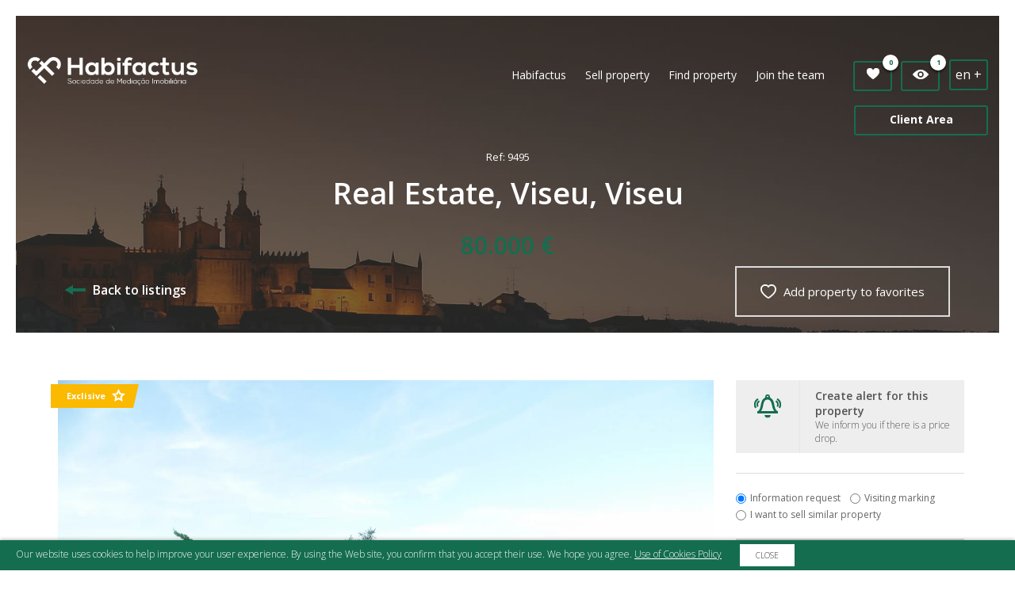

--- FILE ---
content_type: text/html; charset=utf-8
request_url: https://www.habifactus.com/imoveis/real-estate-viseu-viseu-sell-80000-9495_22829/en/
body_size: 50577
content:


<!DOCTYPE html>
<html  class='big '>
<head id="pagehead"><title>
	Real Estate , Viseu, Viseu / Sell / 80000 / Ref. 9495 - Imobiliária
</title><meta http-equiv="Content-Type" content="text/html; charset=utf-8" /><meta name="viewport" content="width=device-width, initial-scale=1, minimum-scale=1, maximum-scale=1, user-scalable=no" />
<meta name="description" content=" brief description" />
<meta name="keywords" content=" words,imobiliária" />
<meta property="og:title" content="Real Estate , Viseu, Viseu / Sell / 80000 / Ref. 9495 - Imobiliária" />
<meta property="og:url" content="https://www.habifactus.com/imoveis/real-estate-viseu-viseu-sell-80000-9495_22829/en/" />
<meta property="og:image" content="https://cdr4.ximocrm.com/image-optimizer/resize:fit:1920:1080:0/aHR0cHM6Ly93d3cuaGFiaWZhY3R1cy5jb20vbWVkaWEvaW1vdmVpcy8yMjgyOS83OWI3MTE3NjVjYzZkMTRmMDlhYTc1MzhlNDBlOTM0MS5qcGc.webp" />
<meta property="og:site_name" content="Imobiliária" />
<meta property="og:description" content=" brief description" />
<meta property="og:type" content="website" />
<link href="https://www.habifactus.com/imoveis/real-estate-viseu-viseu-sell-80000-9495_22829/en/" rel="canonical" />
<link rel="apple-touch-icon" sizes="57x57" href="/assets/icons/apple-touch-icon-57x57.png" /><link rel="apple-touch-icon" sizes="60x60" href="/assets/icons/apple-touch-icon-60x60.png" /><link rel="apple-touch-icon" sizes="72x72" href="/assets/icons/apple-touch-icon-72x72.png" /><link rel="apple-touch-icon" sizes="76x76" href="/assets/icons/apple-touch-icon-76x76.png" /><link rel="apple-touch-icon" sizes="114x114" href="/assets/icons/apple-touch-icon-114x114.png" /><link rel="apple-touch-icon" sizes="120x120" href="/assets/icons/apple-touch-icon-120x120.png" /><link rel="apple-touch-icon" sizes="144x144" href="/assets/icons/apple-touch-icon-144x144.png" /><link rel="apple-touch-icon" sizes="152x152" href="/assets/icons/apple-touch-icon-152x152.png" /><link rel="apple-touch-icon" sizes="180x180" href="/assets/icons/apple-touch-icon-180x180.png" /><link rel="icon" type="image/png" href="/assets/icons/favicon-32x32.png" sizes="32x32" /><link rel="icon" type="image/png" href="/assets/icons/android-chrome-192x192.png" sizes="192x192" /><link rel="icon" type="image/png" href="/assets/icons/favicon-96x96.png" sizes="96x96" /><link rel="icon" type="image/png" href="/assets/icons/favicon-16x16.png" sizes="16x16" /><meta name="msapplication-TileColor" content="#333333" /><meta name="msapplication-TileImage" content="/assets/icons/mstile-144x144.png" /><meta name="theme-color" content="#ffffff" /><link rel="shortcut icon" href="/favicon.ico" type="image/x-icon" /><link rel="alternate" type="application/rss+xml" title="Noticias RSS" href="/rss/default.aspx" /><link href="https://fonts.googleapis.com/css2?family=Montserrat:wght@700&amp;family=Open+Sans:wght@300;400;600;700&amp;display=swap" rel="stylesheet" type="text/css" />
        <link href="/assets/release/css/all.min.css?v=1673260573313" rel="stylesheet" media="all" />
    
    <link href="/assets/release/css/standalone/galleria.classic.css" rel="stylesheet" media="all" />
    <!-- Google Code for Pedido de visita Conversion Page In your html page, add the snippet and call goog_report_conversion when someone clicks on the chosen link or button. -->
    <script type="text/javascript">
        /* <![CDATA[ */
        goog_snippet_vars = function () {
            var w = window;
            w.google_conversion_id = 1037042246;
            w.google_conversion_label = "1pYOCKrzvQQQxoTA7gM";
            w.google_conversion_currency = "EUR";
            w.google_conversion_value = 1;
            w.google_remarketing_only = false;
        }
        // DO NOT CHANGE THE CODE BELOW.
        goog_report_conversion = function (url) {
            goog_snippet_vars();
            window.google_conversion_format = "3";
            var opt = new Object();
            opt.onload_callback = function () {
                if (typeof (url) != 'undefined') {
                    window.location = url;
                }
            }
            var conv_handler = window['google_trackConversion'];
            if (typeof (conv_handler) == 'function') {
                conv_handler(opt);
            }
        }
        /* ]]> */
    </script>
    <script type="text/javascript" src="//www.googleadservices.com/pagead/conversion_async.js"></script>


    <!-- Google Sitelinks Search & Openseach -->
    <script type="application/ld+json">{ "@context": "http://schema.org", "@type": "WebSite", "url": "http://habifactus.com/", "potentialAction": { "@type": "SearchAction", "target": "http://habifactus.com/imoveis/?pg=1&o=1&q={search_term}", "query-input": "required name=search_term" } }</script>
    <link rel="search" href="http://habifactus.com/opensearch.xml" type="application/opensearchdescription+xml" title="Habifactus" />
    <!-- NotificaÃ§Ãµes Push -->
    <script charset="UTF-8" src="//cdn.sendpulse.com/28edd3380a1c17cf65b137fe96516659/js/push/0daac46287b81ceb35454dfbc3f1896d_0.js" async></script>

    <script type="text/javascript"> (function (i, s, o, g, r, a, m) { i['GoogleAnalyticsObject'] = r; i[r] = i[r] || function () { (i[r].q = i[r].q || []).push(arguments) }, i[r].l = 1 * new Date(); a = s.createElement(o), m = s.getElementsByTagName(o)[0]; a.async = 1; a.src = g; m.parentNode.insertBefore(a, m) })(window, document, 'script', '//www.google-analytics.com/analytics.js', 'ga'); ga('create', 'UA-30556253-25', 'auto', { 'name': 'madigital' }); ga('madigital.require', 'displayfeatures'); ga('madigital.require', 'linkid'); ga('madigital.send', 'pageview'); ga('create', 'UA-6616128-1', 'auto', { 'name': 'client' }); ga('client.require', 'displayfeatures'); ga('client.require', 'linkid');ga('client.send', 'pageview');</script><script type="text/javascript"> !function(f,b,e,v,n,t,s){if(f.fbq)return;n=f.fbq=function(){n.callMethod? n.callMethod.apply(n,arguments):n.queue.push(arguments)};if(!f._fbq)f._fbq=n; n.push=n;n.loaded=!0;n.version='2.0';n.queue=[];t=b.createElement(e);t.async=!0; t.src=v;s=b.getElementsByTagName(e)[0];s.parentNode.insertBefore(t,s)}(window, document,'script','https://connect.facebook.net/en_US/fbevents.js'); fbq('init', '1507634079566109'); fbq('track', 'PageView'); </script> <noscript><img height='1' width='1' alt='FacebookPixel' style='display:none' src='https://www.facebook.com/tr?id=1507634079566109&ev=PageView&noscript=1'/></noscript><!-- Global site tag (gtag.js) - Google Ads: 1037042246 -->
    <script id="script1" async src="https://www.googletagmanager.com/gtag/js?id=AW-1037042246"></script>
    <script id="script2"> window.dataLayer = window.dataLayer || []; function gtag() { dataLayer.push(arguments); } gtag('js', new Date()); gtag('config', 'AW-1037042246'); </script><!-- Google tag (gtag.js) -->
<script async src="https://www.googletagmanager.com/gtag/js?id=G-052BWPKGLL"></script>
<script>
  window.dataLayer = window.dataLayer || [];
  function gtag(){dataLayer.push(arguments);}
  gtag('js', new Date());

  gtag('config', 'G-052BWPKGLL');
</script>
<script> gtag('set', 'user_data', {  email: g_ECObj.email,  phone_number: g_ECObj.phone_number,  address: {    first_name: g_ECObj.address.first_name,    last_name: g_ECObj.address.last_name,      }, });  </script><!-- Google Tag Manager -->
<script>(function(w,d,s,l,i){w[l]=w[l]||[];w[l].push({'gtm.start':
new Date().getTime(),event:'gtm.js'});var f=d.getElementsByTagName(s)[0],
j=d.createElement(s),dl=l!='dataLayer'?'&l='+l:'';j.async=true;j.src=
'https://www.googletagmanager.com/gtm.js?id='+i+dl;f.parentNode.insertBefore(j,f);
})(window,document,'script','dataLayer','GTM-WB68WCL');</script>
<!-- End Google Tag Manager -->
</head>
<body>
    <form method="post" action="#" onsubmit="javascript:return WebForm_OnSubmit();" id="form1">
<div class="aspNetHidden">
<input type="hidden" name="__EVENTTARGET" id="__EVENTTARGET" value="" />
<input type="hidden" name="__EVENTARGUMENT" id="__EVENTARGUMENT" value="" />
<input type="hidden" name="__LASTFOCUS" id="__LASTFOCUS" value="" />

</div>

<script type="text/javascript">
//<![CDATA[
var theForm = document.forms['form1'];
if (!theForm) {
    theForm = document.form1;
}
function __doPostBack(eventTarget, eventArgument) {
    if (!theForm.onsubmit || (theForm.onsubmit() != false)) {
        theForm.__EVENTTARGET.value = eventTarget;
        theForm.__EVENTARGUMENT.value = eventArgument;
        theForm.submit();
    }
}
//]]>
</script>


<script src="/WebResource.axd?d=x2hDrgPPsRFrOrM6GL-I20LKmML_2uQqDqB72iVBGu8Yz-r80MivY83-hITieAvDRSw74ySAfQOxoFPWyFF3L_wW-Ec1&amp;t=636995966740000000" type="text/javascript"></script>


<script src="/WebResource.axd?d=XlyW4bFjhc8Dp9BSYQOzzIvd63qPiT-540YonAVuDQfmFV4fe9pevM0hcx64f7vphaYJw7s9PB6O5tEt6S3xaJnOVr31Ci-XUO7xtgQEZMzcZqRqUlvm0d0FBS8us4GmaEtUjg2&amp;t=638985403676506797" type="text/javascript"></script>
<script src="/ScriptResource.axd?d=8I4bUBXPqD5mfy5wLaKD37vgpM6QfJzKNyWALbwl5Lk-l38rTpXDawqy0JzmxDd-8Na1RaeYyafnDPX3XTC-nfcrpA-YkcTnCy1AqJ5D0bxi0vJrDRYj4CYK7Ovd54uj5gc8TtRdiiHeXfvvCvVhxF0USUc1&amp;t=33e90bc4" type="text/javascript"></script>
<script src="/ScriptResource.axd?d=Fv_NfDRQvK1os-xSKf7pClB9jz9wSBEJKdqFELNUzpYG4kx00FW2XJ9GIURglF9NTy2257sZJ8yKhUFbhG3_NAPeoYwkXFvfnC2fhrYBPf9-pHDQuqRFnbchfjwPTzWwQYdCEKvuiTLGA_JcimoHcKGA2sg1&amp;t=10c151ff" type="text/javascript"></script>
<script src="/ScriptResource.axd?d=Ynal38t2Y3Fue9m92D7BLs0UhBn-XHtx1qzWjDlGu5m2jUgKtNPwilS063faH-sEHMWQ8ufwUSEsMScpO2QtR3dgSlJNNYE26Kz7cDhT9UAcVouBpCqud8HvY64KfZCQUH8JaHrV3m1jBeD6rrzL6682coVRBDxmqW8z0c5KVuvX-xt70&amp;t=10c151ff" type="text/javascript"></script>
<script type="text/javascript">
//<![CDATA[
function WebForm_OnSubmit() {
if (typeof(ValidatorOnSubmit) == "function" && ValidatorOnSubmit() == false) return false;
return true;
}
//]]>
</script>

        <script type="text/javascript">
//<![CDATA[
Sys.WebForms.PageRequestManager._initialize('ctl00$ScriptManager1', 'form1', ['tctl00$moduloareacliente$modulologin$UpdatePanel_Login','moduloareacliente_modulologin_UpdatePanel_Login','tctl00$ContentPlaceHolder1$updatepanel_Alerta','ContentPlaceHolder1_updatepanel_Alerta','tctl00$ContentPlaceHolder1$UpdatePanelFormImovel','ContentPlaceHolder1_UpdatePanelFormImovel','tctl00$modulonewsletter$UpdatePanelNewsletter','modulonewsletter_UpdatePanelNewsletter'], [], [], 90, 'ctl00');
//]]>
</script>

        <div id="UpdateProgress1" style="display:none;">
	
                <div id="loading" class="bar">
                    <span class="t11 branco">
                        </span>
                </div>
            
</div>
        <div class="masterpage">
            <div id="mainmenu" class="header">
	
                <div class="wfull">
                    <a id="lnk_logo" class="lnk_logo" href="/"><img id="img_logo" class="img_logo" alt="" src="/assets/release/images/logo.png" /></a>

                    

                    <ul class="main-menu">
                        
                                <li id="Repeater_Header_li_0" class="li">
                                    <a id="Repeater_Header_lnk_menu_0" title="Habifactus" href="/empresa/en/">Habifactus</a>
                                    
                                    
                                    
                                    
                                    

                                    
                                </li>

                            
                                <li id="Repeater_Header_li_1" class="li">
                                    <a id="Repeater_Header_lnk_menu_1" title="Sell property" href="/empresa/quero-vender/en/">Sell property</a>
                                    
                                    
                                    
                                    
                                    

                                    
                                </li>

                            
                                <li id="Repeater_Header_li_2" class="li subitem">
                                    <a id="Repeater_Header_lnk_menu_2" title="Find property" href="/imoveis/?pg=1&amp;o=&amp;g=&amp;t=&amp;e=&amp;dd=&amp;cc=&amp;ff=&amp;ml=&amp;z=&amp;nq=&amp;p=&amp;a=&amp;c=&amp;ct=0000001&amp;or=30&amp;idioma=en">Find property</a>
                                    
                                    
                                    
                                    <ul id="Repeater_Header_subitem_2" class="subitem">
                                        <li>
                                            <a id="Repeater_Header_lnk_imoveis_compra_2" href="/imoveis/?pg=1&amp;o=1&amp;g=&amp;t=&amp;e=&amp;dd=&amp;cc=&amp;ff=&amp;ml=&amp;z=&amp;nq=&amp;p=&amp;a=&amp;c=&amp;ct=0000001&amp;or=30&amp;idioma=en">Purchase</a></li>
                                        <li>
                                            <a id="Repeater_Header_lnk_imoveis_arrendamento_2" href="/imoveis/?pg=1&amp;o=2&amp;g=&amp;t=&amp;e=&amp;dd=&amp;cc=&amp;ff=&amp;ml=&amp;z=&amp;nq=&amp;p=&amp;a=&amp;c=&amp;ct=0000001&amp;or=30&amp;idioma=en">Rent</a></li>
                                        <li>
                                            <a id="Repeater_Header_lnk_imoveis_trespasse_2" href="/imoveis/?pg=1&amp;o=3&amp;g=&amp;t=&amp;e=&amp;dd=&amp;cc=&amp;ff=&amp;ml=&amp;z=&amp;nq=&amp;p=&amp;a=&amp;c=&amp;ct=0000001&amp;or=30&amp;idioma=en">Leasehold</a></li>

                                    </ul>
                                    

                                    
                                </li>

                            
                                <li id="Repeater_Header_li_3" class="li">
                                    <a id="Repeater_Header_lnk_menu_3" title="Join the team" href="/empresa/recrutamento/en/">Join the team</a>
                                    
                                    
                                    
                                    
                                    

                                    
                                </li>

                            

                        
                        
                        
                        <li>
                            <div class="actions">
                                <div id="modulofavoritosconsultados_module_holder" class="modulo-favoritos-consultados">
		
    <div class="btndropup btnfav">
        <a id="modulofavoritosconsultados_lbl_count_fav" class="imo_fav js-open-dropdown js-ximo-favoritos-trigger">
            <span class="icon-heart-white"></span>
            <span class="fav_count js-ximo-favoritos-count">0</span>
        </a>
        <div class="box">
            <div id="modulofavoritosconsultados_pnl_favoritos" class="block_favoritos">
			
                <div class="box-titulo">
                    <span id="modulofavoritosconsultados_lbl_tit_favoritos">Favorites</span>
                    <span class="box-count js-ximo-favoritos-count"></span>
                </div>
                <div class="box-container js-ximo-favoritos-holder"></div>
                <div class="box-ver-todos">
                    <a id="modulofavoritosconsultados_lnk_ver_todos_favoritos" class="lnk_ver_todos js-ximo-com-favoritos" href="/imoveis/favoritos/1/en/"><span class='icon-heart-white'></span> See all the favorite properties</a>
                    <span id="modulofavoritosconsultados_lbl_sem_favoritos" class="js-ximo-sem-favoritos">No Favorites</span>
                </div>
            
		</div>
        </div>
    </div>
    <div class="btndropup btnvis">
        <a id="modulofavoritosconsultados_lbl_count_vis" class="imo_vis js-open-dropdown js-ximo-consultados-trigger">
            <span class="icon-eye-white"></span>
            <span class="fav_count js-ximo-consultados-count">0</span>
        </a>
        <div class="box">
            <div id="modulofavoritosconsultados_pnl_consultados" class="block_visualizados">
			
                <div class="box-titulo">
                    <span id="modulofavoritosconsultados_lbl_tit_visualizados">Consulted  </span>
                    <span class="box-count js-ximo-consultados-count"></span>
                </div>
                <div class="box-container js-ximo-consultados-holder"></div>
                <div class="box-ver-todos">
                    <a id="modulofavoritosconsultados_lnk_ver_todos_consultados" class="lnk_ver_todos js-ximo-com-consultados" href="/imoveis/consultados/1/en/"><span class='icon-eye-white'></span> View all the properties found</a>
                    <span id="modulofavoritosconsultados_lbl_sem_consultados" class="js-ximo-sem-consultados">No Consulted</span>
                </div>
            
		</div>
        </div>
    </div>

	</div>

                                <div id="moduloareacliente_module_holder" class="modulo-area-cliente">
		
    <div class="btndropup btnac">
        <a id="moduloareacliente_lbl_area_cliente" class="imo_ac js-open-dropdown">Client Area</a>
        <div class="box">
            <div id="moduloareacliente_modulologin_module_holder" class="modulo-login" onkeypress="javascript:return WebForm_FireDefaultButton(event, &#39;moduloareacliente_modulologin_lnk_login&#39;)">
			
    <div id="moduloareacliente_modulologin_UpdatePanel_Login">
				
            <div class="container">
                <span id="moduloareacliente_modulologin_lbl_faca_login_conta" class="titulo">Sign in with your account</span>
                <div class="ac_menu">
                    <table id="moduloareacliente_modulologin_rbl_login_tipo">
					<tr>
						<td><input id="moduloareacliente_modulologin_rbl_login_tipo_0" type="radio" name="ctl00$moduloareacliente$modulologin$rbl_login_tipo" value="1" checked="checked" /><label for="moduloareacliente_modulologin_rbl_login_tipo_0">I am a customer</label></td><td><input id="moduloareacliente_modulologin_rbl_login_tipo_1" type="radio" name="ctl00$moduloareacliente$modulologin$rbl_login_tipo" value="2" onclick="javascript:setTimeout(&#39;__doPostBack(\&#39;ctl00$moduloareacliente$modulologin$rbl_login_tipo$1\&#39;,\&#39;\&#39;)&#39;, 0)" /><label for="moduloareacliente_modulologin_rbl_login_tipo_1">I am an owner</label></td>
					</tr>
				</table>
                </div>
    
                <div class="linha">
                    <span class="icon"><span class="icon-menu-ac-edicaodados1"></span></span>
                    <input name="ctl00$moduloareacliente$modulologin$tbx_username" type="text" id="moduloareacliente_modulologin_tbx_username" class="tbx_username input" placeholder="Email" />
                    <span id="moduloareacliente_modulologin_rqf_username" class="validator" style="visibility:hidden;">Enter your email</span>
                    <span id="moduloareacliente_modulologin_rev_username" class="validator" style="visibility:hidden;">Please enter a valid email address</span>
                    
                </div>
                <div class="linha">
                    <span class="icon"><span class="icon-menu-ac-password1"></span></span>
                    <input name="ctl00$moduloareacliente$modulologin$tbx_password" id="moduloareacliente_modulologin_tbx_password" class="tbx_username input" type="password" placeholder="Password" />
                    <span id="moduloareacliente_modulologin_rqf_password" class="validator" style="visibility:hidden;">Enter your password</span>
                    <div style="display: none;">
                        <input name="ctl00$moduloareacliente$modulologin$deixaVazioLogin" type="text" id="moduloareacliente_modulologin_deixaVazioLogin" tabindex="100" />
                        <span id="moduloareacliente_modulologin_lbl_campos_obrigatorios_login" class="label aviso" data-text="There are required fields to fill out before you can submit the form."></span>
                    </div>
                </div>
                <div class="btn_container"><a id="moduloareacliente_modulologin_lnk_login" class="lnk_login" href="javascript:WebForm_DoPostBackWithOptions(new WebForm_PostBackOptions(&quot;ctl00$moduloareacliente$modulologin$lnk_login&quot;, &quot;&quot;, true, &quot;logIn&quot;, &quot;&quot;, false, true))">Login</a></div>
                <div id="moduloareacliente_modulologin_div_recpass" class="div_recpass"><a id="moduloareacliente_modulologin_lnk_areacliente_recpass" title="Retrieve password" class="lnkrecpass" href="/conteudos/clientes/rec-pass.aspx?title=retrieve-password&amp;idioma=en">Retrieve password</a></div>
            </div>
            <div id="moduloareacliente_modulologin_div_registo" class="btn_container"><a id="moduloareacliente_modulologin_lnk_registar_conta" title="Create new account" class="lnk_registar" href="/conteudos/clientes/registo.aspx?title=create-new-account&amp;idioma=en"><span class='icon-clientes-white'></span>Create new account</a></div>
            
            
			</div>

		</div>

        </div>
    </div>

	</div>

                            </div>
                        </li>
                        <li>
                            <ul id="linguas_holder" class="module-idiomas">
                                <li>
                                    <span id="lbl_idioma_activo" class="lbl_idioma_activo">en +</span>
                                    
                                            <ul class="module-idiomas-submenu">
                                        
                                            <li>
                                                <a id="RepeaterLinguas_lnk_lingua_0" href="/imoveis/real-estate-viseu-viseu-sell-80000-9495_22829/pt/">pt</a></li>
                                        
                                            <li>
                                                <a id="RepeaterLinguas_lnk_lingua_1" href="/imoveis/real-estate-viseu-viseu-sell-80000-9495_22829/fr/">fr</a></li>
                                        
                                            </ul>
					   
                                        
                                </li>
                            </ul>

                        </li>
                    </ul>
                </div>
            
</div>
            <a id="logo_mini" class="logo_mini" href="/"><img id="img_logo_mini" class="img_logo_mini" alt="" src="/assets/release/images/logo.png" /></a>


            <div class="btn-minimenu">
                <div class="menuham menuham-block">
                    <span></span>
                </div>
            </div>
            <div class="minimenu">
                <div class="icons">
                    <a id="lnk_minimenu_areacliente" href="/conteudos/clientes/login.aspx?title=login&amp;idioma=en"><span class='ico icon-ma icon-menu-ac-edicaodados1'></span></a>
                    <a id="lnk_minimenu_consultados" href="/imoveis/consultados/1/en/"><span class='ico icon-ma icon-eye-white'></span><span class='mini_count js-ximo-consultados-count'>0</span></a>
                    <a id="lnk_minimenu_favoritos" href="/imoveis/favoritos/1/en/"><span class='ico icon-ma icon-heart-white'></span><span class='mini_count js-ximo-favoritos-count'>0</span></a>
                </div>
                <ul>
                    
                            <li>
                                <a id="Repeater_mini_menu_lnk_menu_0" title="Habifactus" href="/empresa/en/">Habifactus</a></li>
                        
                            <li>
                                <a id="Repeater_mini_menu_lnk_menu_1" title="Sell property" href="/empresa/quero-vender/en/">Sell property</a></li>
                        
                            <li>
                                <a id="Repeater_mini_menu_lnk_menu_2" title="Find property" href="/imoveis/?pg=1&amp;o=&amp;g=&amp;t=&amp;e=&amp;dd=&amp;cc=&amp;ff=&amp;ml=&amp;z=&amp;nq=&amp;p=&amp;a=&amp;c=&amp;ct=0000001&amp;or=30&amp;idioma=en">Find property</a></li>
                        
                            <li>
                                <a id="Repeater_mini_menu_lnk_menu_3" title="Join the team" href="/empresa/recrutamento/en/">Join the team</a></li>
                        
                            <li>
                                <a id="Repeater_mini_menu_lnk_menu_4" title="Services" href="/empresa/servicos/en/">Services</a></li>
                        
                            <li>
                                <a id="Repeater_mini_menu_lnk_menu_5" title="Recruitment" href="/empresa/recrutamento/en/">Recruitment</a></li>
                        
                            <li>
                                <a id="Repeater_mini_menu_lnk_menu_6" title="Stores" href="/lojas/en/">Stores</a></li>
                        
                            <li>
                                <a id="Repeater_mini_menu_lnk_menu_7" title="Simulators" href="/simulador/en/">Simulators</a></li>
                        
                            <li>
                                <a id="Repeater_mini_menu_lnk_menu_8" title="News" href="/conteudos/noticias/?idioma=en">News</a></li>
                        
                            <li>
                                <a id="Repeater_mini_menu_lnk_menu_9" title="Contacts" href="/contactos/en/">Contacts</a></li>
                        
                            <li>
                                <a id="Repeater_mini_menu_lnk_menu_10" title="Suggestions" href="/conteudos/sugestoes/?idioma=en">Suggestions</a></li>
                        
                            <li>
                                <a id="Repeater_mini_menu_lnk_menu_11" title="Whistleblower Channel" href="/conteudos/denuncias/?idioma=en">Whistleblower Channel</a></li>
                        
                </ul>
                <div class="langs">
                    
                            <a id="Repeater_mini_menu_langs_lnk_lingua_0" href="/imoveis/real-estate-viseu-viseu-sell-80000-9495_22829/pt/">pt</a>
                        
                            <a id="Repeater_mini_menu_langs_lnk_lingua_1" class="active" href="/imoveis/real-estate-viseu-viseu-sell-80000-9495_22829/en/">en</a>
                        
                            <a id="Repeater_mini_menu_langs_lnk_lingua_2" href="/imoveis/real-estate-viseu-viseu-sell-80000-9495_22829/fr/">fr</a>
                        
                </div>
            </div>
            <div class="content">
                
    <div id="ContentPlaceHolder1_pageimoveis" data-obj="Sell" data-idimovel="22829" data-freg="Fragosela" class="page-imoveis-show" data-beds="0" data-city="Viseu" data-dist="Viseu" data-preco="80000" data-tipo="Real Estate">
        <div class="bloco-banner-show">
            <div id="ContentPlaceHolder1_modulobannershowimovel_module_holder" class="modulo-banner-show-imovel">
	
    <img id="ContentPlaceHolder1_modulobannershowimovel_imgbanner" class="js-imagescale" src="https://www.habifactus.com/media/BANNERS_WEB/23/23.jpg" alt="Real Estate, Viseu, Viseu" />
    <div class="tbl">
        <div class="tblcell">
            <span id="ContentPlaceHolder1_modulobannershowimovel_lbl_referencia" class="lbl_referencia">Ref: 9495</span>
            <h1>Real Estate, Viseu, Viseu</h1>
            <span id="ContentPlaceHolder1_modulobannershowimovel_lbl_preco" class="lbl_preco">80.000 €</span>
            <span id="ContentPlaceHolder1_modulobannershowimovel_lbl_preco_antigo" class="lbl_preco_antigo"></span>
        </div>
    </div>
    <div class="navegacao-holder">
        <a id="ContentPlaceHolder1_modulobannershowimovel_lnk_back" class="lnk_back" href="/imoveis/"><span class='icon-seta-slider-left'></span> Back to listings</a>
        <span id="ContentPlaceHolder1_modulobannershowimovel_lbl_favoritos" class="lbl_favoritos js-add-favoritos" data-id="22829" data-dist="Viseu" data-city="Viseu" data-freg="Fragosela" data-obj="Sell" data-tipo="Real Estate" data-beds="0" data-preco="80000"><span class='icon-favoritos-off-white'></span> Add property to favorites </span>
    </div>

</div>

        </div>

        <div class="bloco-imovel-content">
            <!-- Galeria -->
            <div class="blocogaleria">
                
                <div class="bloco-imovel-galeria">
                    <div class="centrar">
                        
                        
                    </div>
                    <div class="lbls_holder">
                        
                        
                        
                        

                        
                        
                        <span id="ContentPlaceHolder1_lbl_exclusivo" class="lbl_exclusivo"><span class='faixa faixa-exclusivo'><span class='faixa-tittle'>Exclisive</span><span class='icon icon-imovel-exclusivo'></span></span></span>
                    </div>
                    
                    <div id="ContentPlaceHolder1_galerias_wrapper" class="galerias_wrapper">
                        <div id="galeria">
                            
                            


                            <ul id="ContentPlaceHolder1_galerias" class="galerias_bloco novideo">
                                
                                        <li>
                                            <a id="ContentPlaceHolder1_Repeater_galeria_lnk_img_0" class="lnk_img js-open-galeria swipebox" data-galeria="galeria-imovel"><img id="ContentPlaceHolder1_Repeater_galeria_imagem_0" class="js-imagescale loaded notrans" data-scale="best-fit" alt="" src="https://cdr4.ximocrm.com/image-optimizer/resize:fit:1920:1080:0/aHR0cHM6Ly93d3cuaGFiaWZhY3R1cy5jb20vbWVkaWEvaW1vdmVpcy8yMjgyOS83OWI3MTE3NjVjYzZkMTRmMDlhYTc1MzhlNDBlOTM0MS5qcGc.webp" /></a>

                                            
                                        </li>
                                    
                                        <li>
                                            <a id="ContentPlaceHolder1_Repeater_galeria_lnk_img_1" class="lnk_img js-open-galeria swipebox" data-galeria="galeria-imovel"><img id="ContentPlaceHolder1_Repeater_galeria_imagem_1" class="js-imagescale loaded notrans" data-scale="best-fit" alt="" src="https://cdr2.ximocrm.com/image-optimizer/resize:fit:1920:1080:0/aHR0cHM6Ly93d3cuaGFiaWZhY3R1cy5jb20vbWVkaWEvaW1vdmVpcy8yMjgyOS9hNDA0NTA0OThjMGZlOGQ3MzMxY2FmNTBjNWM2NmVjNy5qcGc.webp" /></a>

                                            
                                        </li>
                                    
                                        <li>
                                            <a id="ContentPlaceHolder1_Repeater_galeria_lnk_img_2" class="lnk_img js-open-galeria swipebox" data-galeria="galeria-imovel"><img id="ContentPlaceHolder1_Repeater_galeria_imagem_2" class="js-imagescale loaded notrans" data-scale="best-fit" alt="" src="https://cdr2.ximocrm.com/image-optimizer/resize:fit:1920:1080:0/aHR0cHM6Ly93d3cuaGFiaWZhY3R1cy5jb20vbWVkaWEvaW1vdmVpcy8yMjgyOS9lMWFkMzRlYzgwY2I2Njk2NjMwZGJlNjFjNTZjZmQyYi5qcGc.webp" /></a>

                                            
                                        </li>
                                    
                                        <li>
                                            <a id="ContentPlaceHolder1_Repeater_galeria_lnk_img_3" class="lnk_img js-open-galeria swipebox" data-galeria="galeria-imovel"><img id="ContentPlaceHolder1_Repeater_galeria_imagem_3" class="js-imagescale loaded notrans" data-scale="best-fit" alt="" src="https://cdr2.ximocrm.com/image-optimizer/resize:fit:1920:1080:0/aHR0cHM6Ly93d3cuaGFiaWZhY3R1cy5jb20vbWVkaWEvaW1vdmVpcy8yMjgyOS9lZTg2N2Q1NDQyNWE1OWNhMzE0MDczODJiZDllMjc4MC5qcGc.webp" /></a>

                                            
                                        </li>
                                    
                                        <li>
                                            <a id="ContentPlaceHolder1_Repeater_galeria_lnk_img_4" class="lnk_img js-open-galeria swipebox" data-galeria="galeria-imovel"><img id="ContentPlaceHolder1_Repeater_galeria_imagem_4" class="js-imagescale loaded notrans" data-scale="best-fit" alt="" src="https://cdr3.ximocrm.com/image-optimizer/resize:fit:1920:1080:0/aHR0cHM6Ly93d3cuaGFiaWZhY3R1cy5jb20vbWVkaWEvaW1vdmVpcy8yMjgyOS9iOTQwYTRiZmRkY2I1MTNmZWUwMDk0NjEzZjM5NDcyOC5qcGc.webp" /></a>

                                            
                                        </li>
                                    
                                        <li>
                                            <a id="ContentPlaceHolder1_Repeater_galeria_lnk_img_5" class="lnk_img js-open-galeria swipebox" data-galeria="galeria-imovel"><img id="ContentPlaceHolder1_Repeater_galeria_imagem_5" class="js-imagescale loaded notrans" data-scale="best-fit" alt="" src="https://cdr2.ximocrm.com/image-optimizer/resize:fit:1920:1080:0/aHR0cHM6Ly93d3cuaGFiaWZhY3R1cy5jb20vbWVkaWEvaW1vdmVpcy8yMjgyOS8xOGJiMjdkYzdmZmZjMjBkOTYzZDFmNzhjNDEwMmUwZC5qcGc.webp" /></a>

                                            
                                        </li>
                                    
                                        <li>
                                            <a id="ContentPlaceHolder1_Repeater_galeria_lnk_img_6" class="lnk_img js-open-galeria swipebox" data-galeria="galeria-imovel"><img id="ContentPlaceHolder1_Repeater_galeria_imagem_6" class="js-imagescale loaded notrans" data-scale="best-fit" alt="" src="https://cdr4.ximocrm.com/image-optimizer/resize:fit:1920:1080:0/aHR0cHM6Ly93d3cuaGFiaWZhY3R1cy5jb20vbWVkaWEvaW1vdmVpcy8yMjgyOS83Y2YyYzM0NTc5OTA1MGI1M2U4Y2QxMTc5ZmE1YmY1Yy5qcGc.webp" /></a>

                                            
                                        </li>
                                    
                                        <li>
                                            <a id="ContentPlaceHolder1_Repeater_galeria_lnk_img_7" class="lnk_img js-open-galeria swipebox" data-galeria="galeria-imovel"><img id="ContentPlaceHolder1_Repeater_galeria_imagem_7" class="js-imagescale loaded notrans" data-scale="best-fit" alt="" src="https://cdr1.ximocrm.com/image-optimizer/resize:fit:1920:1080:0/aHR0cHM6Ly93d3cuaGFiaWZhY3R1cy5jb20vbWVkaWEvaW1vdmVpcy8yMjgyOS84NjA3YjY0YWZiYjM5ZGMzZWMwMTYxNGU2MDJmNjljZC5qcGc.webp" /></a>

                                            
                                        </li>
                                    
                                        <li>
                                            <a id="ContentPlaceHolder1_Repeater_galeria_lnk_img_8" class="lnk_img js-open-galeria swipebox" data-galeria="galeria-imovel"><img id="ContentPlaceHolder1_Repeater_galeria_imagem_8" class="js-imagescale loaded notrans" data-scale="best-fit" alt="" src="https://cdr3.ximocrm.com/image-optimizer/resize:fit:1920:1080:0/aHR0cHM6Ly93d3cuaGFiaWZhY3R1cy5jb20vbWVkaWEvaW1vdmVpcy8yMjgyOS9iNmZkYTM0YjA2YjVkNGE4MGNhM2IyNzcxODNhMjI5NC5qcGc.webp" /></a>

                                            
                                        </li>
                                    
                                        <li>
                                            <a id="ContentPlaceHolder1_Repeater_galeria_lnk_img_9" class="lnk_img js-open-galeria swipebox" data-galeria="galeria-imovel"><img id="ContentPlaceHolder1_Repeater_galeria_imagem_9" class="js-imagescale loaded notrans" data-scale="best-fit" alt="" src="https://cdr2.ximocrm.com/image-optimizer/resize:fit:1920:1080:0/aHR0cHM6Ly93d3cuaGFiaWZhY3R1cy5jb20vbWVkaWEvaW1vdmVpcy8yMjgyOS9lYWMzMTcyN2Y5MjA0NzZlMzU1YTQxNTg4ZTk0NjNhMS5qcGc.webp" /></a>

                                            
                                        </li>
                                    
                                        <li>
                                            <a id="ContentPlaceHolder1_Repeater_galeria_lnk_img_10" class="lnk_img js-open-galeria swipebox" data-galeria="galeria-imovel"><img id="ContentPlaceHolder1_Repeater_galeria_imagem_10" class="js-imagescale loaded notrans" data-scale="best-fit" alt="" src="https://cdr2.ximocrm.com/image-optimizer/resize:fit:1920:1080:0/aHR0cHM6Ly93d3cuaGFiaWZhY3R1cy5jb20vbWVkaWEvaW1vdmVpcy8yMjgyOS9lZWRmNDZiYzFiYzMxMDY5OTY3NzVkYzFlODdiNWMxMS5qcGc.webp" /></a>

                                            
                                        </li>
                                    
                                        <li>
                                            <a id="ContentPlaceHolder1_Repeater_galeria_lnk_img_11" class="lnk_img js-open-galeria swipebox" data-galeria="galeria-imovel"><img id="ContentPlaceHolder1_Repeater_galeria_imagem_11" class="js-imagescale loaded notrans" data-scale="best-fit" alt="" src="https://cdr2.ximocrm.com/image-optimizer/resize:fit:1920:1080:0/aHR0cHM6Ly93d3cuaGFiaWZhY3R1cy5jb20vbWVkaWEvaW1vdmVpcy8yMjgyOS9lYWE0MjNiYzVmNzUwOTQ4YTk2YTRiNTdjOWVkYTgyMS5qcGc.webp" /></a>

                                            
                                        </li>
                                    
                                        <li>
                                            <a id="ContentPlaceHolder1_Repeater_galeria_lnk_img_12" class="lnk_img js-open-galeria swipebox" data-galeria="galeria-imovel"><img id="ContentPlaceHolder1_Repeater_galeria_imagem_12" class="js-imagescale loaded notrans" data-scale="best-fit" alt="" src="https://cdr3.ximocrm.com/image-optimizer/resize:fit:1920:1080:0/aHR0cHM6Ly93d3cuaGFiaWZhY3R1cy5jb20vbWVkaWEvaW1vdmVpcy8yMjgyOS8yNDQwZjcxZDE5MjkwMTQ4YTRiZDg2OGFmYWQxMWZhNS5qcGc.webp" /></a>

                                            
                                        </li>
                                    
                            </ul>

                        </div>
                    </div>
                </div>
                
                <div id="videoGaleria" class="bloco-imovel-galeria bloco-imovel-galeria-video videoGaleria" style="display: none">
                    <div id="caixaVideo" style="display: none">
                        <video id="videoDiv" class=" vjs-sublime-skin" controls preload="auto" style="width: 100%; height: 100%"></video>
                    </div>
                    
                            <ul id="videos" style="float: left;">
                        
                            </ul>
                        
                    <span id="galeriavideo-prev" class="anim02"></span>
                    <span id="galeriavideo-next" class="anim02"></span>
                </div>
            </div>



            <div class="bloco-imovel-sidebar">

                <!-- Alerta -->
                <div id="ContentPlaceHolder1_bloco_alerta" class="bloco-alerta">
                    <div class="js-open-alerta bloco-alerta-holder">
                        <span class="icon_holder">
                            <span class="icon-alerta"></span>
                        </span>
                        <span id="ContentPlaceHolder1_lbl_alerta_tit" class="lbl_alerta_tit">Create alert for this property</span>
                        <span id="ContentPlaceHolder1_lbl_alerta_txt1" class="lbl_alerta_txt1">We inform you if there is a price drop.</span>
                    </div>

                    <div class="bloco-alerta-detalhes">

                        <span class="icon-close-remove js-close-alerta icon_close"></span>

                        <div id="ContentPlaceHolder1_updatepanel_Alerta" class="formalert">
	
                                <div id="ContentPlaceHolder1_alerta" onkeypress="javascript:return WebForm_FireDefaultButton(event, &#39;ContentPlaceHolder1_btn_enviar_alerta&#39;)">
		

                                    <span id="ContentPlaceHolder1_lbl_alerta_imovel_txt2" class="lbl_alerta_imovel_txt2">Enter your details.</span>

                                    <div class="checks">
                                        <span class="radio ffThin  t12"><input id="ContentPlaceHolder1_radio1" type="radio" name="ctl00$ContentPlaceHolder1$tipoAlerta" value="radio1" checked="checked" /><label for="ContentPlaceHolder1_radio1">Price Reduction</label></span>
                                        <span class="radio ffThin  t12"><input id="ContentPlaceHolder1_radio2" type="radio" name="ctl00$ContentPlaceHolder1$tipoAlerta" value="radio2" /><label for="ContentPlaceHolder1_radio2">Similar properties</label></span>
                                    </div>

                                    <div class="linha">
                                        <input name="ctl00$ContentPlaceHolder1$aNome" type="text" id="ContentPlaceHolder1_aNome" class="input" placeholder="Name" />
                                        <span id="ContentPlaceHolder1_rqf_anome" class="validator" style="visibility:hidden;">Enter your Name</span>
                                    </div>
                                    <div class="linha">
                                        <input name="ctl00$ContentPlaceHolder1$aEmail" type="text" id="ContentPlaceHolder1_aEmail" class="input " placeholder="Email" />
                                        <span id="ContentPlaceHolder1_rqf_aemail" class="validator" style="visibility:hidden;">Enter your Email</span>
                                        <span id="ContentPlaceHolder1_rev_aemail" class="validator" style="visibility:hidden;">Please enter a valid email address</span>
                                        <div style="display: none;">
                                            <input name="ctl00$ContentPlaceHolder1$deixaVazio_alerta" type="text" id="ContentPlaceHolder1_deixaVazio_alerta" tabindex="100" />
                                        </div>
                                    </div>
                                    <div class="linha_fundo">
                                        <span id="ContentPlaceHolder1_lbl_campos_obrigatorios_alerta" class="lbl_campos_obrigatorios_alerta">Required fields</span>
                                        <a id="ContentPlaceHolder1_btn_enviar_alerta" class="btn_enviar_alerta" href="javascript:WebForm_DoPostBackWithOptions(new WebForm_PostBackOptions(&quot;ctl00$ContentPlaceHolder1$btn_enviar_alerta&quot;, &quot;&quot;, true, &quot;alerta&quot;, &quot;&quot;, false, true))">Send an alert</a>
                                    </div>
                                
	</div>

                                

                            
</div>
                    </div>

                </div>
                <!-- Angariador -->
                <div class="bloco-angariador">
                    
                </div>
                <!-- Pedido de Info -->
                <div class="bloco-pedir-info">

                    <div id="ContentPlaceHolder1_pnl_form_interessado" class="modulo-pedir-info">
	
                        <div id="ContentPlaceHolder1_UpdatePanelFormImovel" class="form-interessado">
		
                                <div id="ContentPlaceHolder1_PanelInteressado" onkeypress="javascript:return WebForm_FireDefaultButton(event, &#39;ContentPlaceHolder1_btn_enviar_interessado&#39;)">
			
                                    <div class="checks">
                                        <span class="radio ffThin  t12"><input id="ContentPlaceHolder1_rbt_info" type="radio" name="ctl00$ContentPlaceHolder1$pedir_info" value="rbt_info" checked="checked" /><label for="ContentPlaceHolder1_rbt_info">Information request </label></span>
                                        <span class="radio ffThin  t12"><input id="ContentPlaceHolder1_rbt_visita" type="radio" name="ctl00$ContentPlaceHolder1$pedir_info" value="rbt_visita" /><label for="ContentPlaceHolder1_rbt_visita">Visiting marking</label></span>
                                        <span class="radio w100 ffThin  t12"><input id="ContentPlaceHolder1_rbt_semelhante" type="radio" name="ctl00$ContentPlaceHolder1$pedir_info" value="rbt_semelhante" /><label for="ContentPlaceHolder1_rbt_semelhante">I want to sell similar property</label></span>
                                    </div>
                                    <div class="linha">
                                        <input name="ctl00$ContentPlaceHolder1$iNome" type="text" id="ContentPlaceHolder1_iNome" class="input ffThin t12 cinza33" placeholder="Name" />
                                        <span id="ContentPlaceHolder1_rfv_nome" class="validator" style="visibility:hidden;">Enter your Name</span>
                                    </div>
                                    <div class="linha">
                                        <input name="ctl00$ContentPlaceHolder1$iEmail" type="text" id="ContentPlaceHolder1_iEmail" class="input ffThin t12 cinza33" placeholder="Email" />
                                        <span id="ContentPlaceHolder1_rqf_email" class="validator" style="visibility:hidden;">Enter your Email</span>
                                        <span id="ContentPlaceHolder1_rev_email" class="validator" style="visibility:hidden;">Please enter a valid email address</span>
                                    </div>
                                    <div class="linha">
                                        <input name="ctl00$ContentPlaceHolder1$iTelefone" type="text" id="ContentPlaceHolder1_iTelefone" class="validInt input ffRegular t12 cinza33" placeholder="Phone (Optional)" />
                                    </div>
                                    <div class="linha">
                                        <textarea name="ctl00$ContentPlaceHolder1$iMensagem" rows="2" cols="20" id="ContentPlaceHolder1_iMensagem" class="input ffThin t12 cinza33" placeholder="Message">
</textarea>
                                        <span id="ContentPlaceHolder1_rfv_msg" class="validator" style="visibility:hidden;">Enter your Message</span>
                                    </div>
                                    <a id="ContentPlaceHolder1_btn_enviar_interessado" class="btn_enviar" href="javascript:WebForm_DoPostBackWithOptions(new WebForm_PostBackOptions(&quot;ctl00$ContentPlaceHolder1$btn_enviar_interessado&quot;, &quot;&quot;, true, &quot;maisinfo&quot;, &quot;&quot;, false, true))">Send</a>
                                    <div style="display: none;">
                                        <input name="ctl00$ContentPlaceHolder1$deixaVazio_maisinfo" type="text" id="ContentPlaceHolder1_deixaVazio_maisinfo" tabindex="100" />
                                    </div>
                                
		</div>
                                
                            
	</div>
                    
</div>

                </div>
            </div>

            <div class="bloco-imovel-dados">
                <div class="bloco-imovel-texto">

                    <span id="ContentPlaceHolder1_lbl_descricao" class="lbl_descricao">Description</span>
                    
                    <div class="bloco-icones">
                        <ul class="bloco-icones-caracteristicas">
                            <li><span class="icone"><span class="icon-show-quartos"></span>
                                <span id="ContentPlaceHolder1_lbl_valor_quarto" class="lbl_valor lbl_valor_quarto">0</span>
                            </span>
                                <span id="ContentPlaceHolder1_lbl_quarto" class="icon_label">bedrooms</span>
                            </li>
                            <li><span class="icone"><span class="icon-show-wcs"></span>
                                <span id="ContentPlaceHolder1_lbl_valor_wcs" class="lbl_valor lbl_valor_wcs">0</span>
                            </span>
                                <span id="ContentPlaceHolder1_lbl_wcs" class="icon_label">wcs</span>

                            </li>
                            <li><span class="icone"><span class="icon-show-garagem"></span>
                                <span id="ContentPlaceHolder1_lbl_valor_garagens" class="lbl_valor lbl_valor_garagens">0</span>
                            </span>
                                <span id="ContentPlaceHolder1_lbl_garagens" class="icon_label">Garage</span>
                            </li>
                            <li><span class="icone"><span class="icon-show-area"></span>
                                <span id="ContentPlaceHolder1_lbl_valor_area" class="lbl_valor lbl_valor_area">0</span>
                            </span>
                                <span id="ContentPlaceHolder1_lbl_area" class="icon_label lbl_valor_area">Habitable Area<sup>(m2)</sup></span></li>
                            <li><span class="icone"><span class="icon-show-area-terreno"></span>
                                <span id="ContentPlaceHolder1_lbl_valor_area_terreno" class="lbl_valor lbl_valor_area_terreno">6600</span>
                            </span>
                                <span id="ContentPlaceHolder1_lbl_area_terreno" class="icon_label lbl_valor_area">Land Area  <sup>(m2)</sup></span></li>
                            <li><span class="icone"><span class="icon-show-localizacao"></span></span>
                                <span id="ContentPlaceHolder1_lbl_localizacao" class="icon_label lbl_localizacao">Location</span>
                                <span id="ContentPlaceHolder1_lbl_valor_localizacao" class="lbl_valor">Viseu</span>
                            </li>
                        </ul>

                        <div id="ContentPlaceHolder1_pnl_bloco_partilhas" class="bloco-icones-partilhas">
	
                            <div id="ContentPlaceHolder1_pnl_bloco_certificacao" class="bloco-certificacao">
		
                                <span id="ContentPlaceHolder1_lbl_certificacao">Energy<br/>Certification</span>
                                <br />
                                <img id="ContentPlaceHolder1_img_certificacao" alt="Exempt" src="https://media.ximo.pt/images/CERTIFICACAO/64/-1.png" />
                            
	</div>
                            <div class="bloco-redes">
                                <div id="ContentPlaceHolder1_bloco_redes_top" class="bloco-redes-top">
                                    <span id="ContentPlaceHolder1_lbl_redes">Share <br/>this property</span>
                                    <br />
                                    <ul class='social_shares'><li><a target='_blank' title='Facebook' class='facebook_share icon-show-share-facebook' href='http://www.facebook.com/sharer.php?u=https%3a%2f%2fwww.habifactus.com%2fimoveis%2freal-estate-viseu-viseu-sell-80000-9495_22829%2fen%2f&amp;t='><span class='icon-redes icon-facebook-off'></span>Facebook</a></li><li><a target='_blank' title='Twitter' class='twitter_share icon-show-share-twitter' href='http://twitter.com/share?text=&amp;lang=&amp;url=https%3a%2f%2fwww.habifactus.com%2fimoveis%2freal-estate-viseu-viseu-sell-80000-9495_22829%2fen%2f'><span class='icon-redes icon-twitter-off'></span>Twitter</a></li><li><a target='_blank' title='Google +' class='gplus_share icon-show-share-gplus' href='https://plusone.google.com/_/+1/confirm?hl=en&amp;url=https%3a%2f%2fwww.habifactus.com%2fimoveis%2freal-estate-viseu-viseu-sell-80000-9495_22829%2fen%2f&amp;title='>Google +</a></li><li><a target='_blank' title='Pinterest' class='pinterest_share icon-show-share-pinterest' href='http://pinterest.com/pin/create/button/?url=https%3a%2f%2fwww.habifactus.com%2fimoveis%2freal-estate-viseu-viseu-sell-80000-9495_22829%2fen%2f&amp;media=https%3a%2f%2fcdr4.ximocrm.com%2fimage-optimizer%2fresize%3afit%3a1920%3a1080%3a0%2faHR0cHM6Ly93d3cuaGFiaWZhY3R1cy5jb20vbWVkaWEvaW1vdmVpcy8yMjgyOS83OWI3MTE3NjVjYzZkMTRmMDlhYTc1MzhlNDBlOTM0MS5qcGc.webp&amp;description='>Pinterest</a></li></ul>
                                </div>
                                <div class="bloco-redes-bottom">
                                    <span id="ContentPlaceHolder1_lbl_impressao">Print property <br/>sheet</span>
                                    <br />
                                    <a id="ContentPlaceHolder1_lnk_print" class="icon-show-print" rel="nofollow" href="/imoveis/print.aspx?idimovel=22829" target="_blank"></a>
                                </div>
                            </div>
                        
</div>
                    </div>
                </div>

                <div class="bloco-imovel-resumo-dados">
                    <span id="ContentPlaceHolder1_lbl_descricao_dados" class="lbl_descricao_dados">Description</span>

                    <ul class="bloco-dados">
                        <li>
                            <b>Purpose</b> Sell</li>
                        <li>
                            <b>Condition</b> N/A</li>
                        <li>
                            <b>Type</b> Real Estate</li>
                        <li>
                            <b>Typology</b> N/A</li>
                        <li>
                            <b>District</b> Viseu</li>
                        <li>
                            <b>County</b> Viseu</li>
                        <li>
                            <b>Parish</b> Fragosela</li>
                        <li>
                            <b>Zone</b> N/A</li>
                        <li>
                            </li>
                    </ul>
                    
                </div>

            </div>
        </div>
        <div class="bloco-imovel-caracteristicas-holder">
            <div class="bloco-imovel-caracteristicas">
                <!-- Acordion Caracteristicas -->
                <span id="ContentPlaceHolder1_lbl_titulo_caracteristicas" class="lbl_titulo_caracteristicas">General features</span>
                <div class="modulo-caracteristicas">
                    <div id="ContentPlaceHolder1_div_caracteristicas_gerais" class="modulo-caracteristicas-item" onclick="caracteristicas.getList(&#39;22829&#39;, &#39;1&#39;,&#39;div_caracteristicas_gerais_holder&#39;)">
                        <span id="ContentPlaceHolder1_lbl_caracteristicas_gerais" class="lbl_nome js-accordion-trigger"><span class='bullet-acordion'></span> General</span>
                        <ul class="modulo-caracteristicas-conteudo div_caracteristicas_gerais_holder">
                            <li></li>
                        </ul>
                    </div>
                    <div id="ContentPlaceHolder1_div_divisoes" class="modulo-caracteristicas-item" onclick="divisoes.getList(&#39;22829&#39;, &#39;1&#39;,&#39;div_divisoes_holder&#39;)">
                        <span id="ContentPlaceHolder1_lbl_divisoes" class="lbl_nome js-accordion-trigger"><span class='bullet-acordion'></span> Rooms</span>
                        <div class="modulo-caracteristicas-conteudo">
                            <table>
                                <thead>
                                    <tr>
                                        <th>
                                            Rooms</th>
                                        <th>
                                            Area    </th>
                                        <th>
                                            Floor</th>
                                        <th>
                                            Walls</th>
                                        <th>
                                            Ceilings</th>
                                        <th>
                                            Comments</th>
                                        <th></th>
                                    </tr>
                                </thead>
                                <tbody class="modulo-divisoes-conteudo div_divisoes_holder">
                                    <tr>
                                        <td></td>
                                    </tr>
                                </tbody>
                            </table>
                        </div>
                    </div>
                    <div id="ContentPlaceHolder1_div_caracteristicas_meio_envolvente" class="modulo-caracteristicas-item" onclick="caracteristicas.getList(&#39;22829&#39;, &#39;3&#39;,&#39;div_caracteristicas_meio_envolvente_holder&#39;)">
                        <span id="ContentPlaceHolder1_lbl_caracteristicas_meio_envolvente" class="lbl_nome js-accordion-trigger"><span class='bullet-acordion'></span> Surroundings </span>
                        <ul class="modulo-caracteristicas-conteudo div_caracteristicas_meio_envolvente_holder">
                            <li></li>
                        </ul>
                    </div>
                    <div id="ContentPlaceHolder1_div_caracteristicas_facilidades" class="modulo-caracteristicas-item" onclick="caracteristicas.getList(&#39;22829&#39;, &#39;2&#39;,&#39;div_caracteristicas_facilidades_holder&#39;)">
                        <span id="ContentPlaceHolder1_lbl_caracteristicas_facilidades" class="lbl_nome js-accordion-trigger"><span class='bullet-acordion'></span> Facilities </span>
                        <ul class="modulo-caracteristicas-conteudo div_caracteristicas_facilidades_holder">
                            <li></li>
                        </ul>
                    </div>
                    <div id="ContentPlaceHolder1_div_caracteristicas_domotica" class="modulo-caracteristicas-item" onclick="caracteristicas.getList(&#39;22829&#39;, &#39;4&#39;,&#39;div_caracteristicas_domotica_holder&#39;)">
                        <span id="ContentPlaceHolder1_lbl_caracteristicas_domotica" class="lbl_nome js-accordion-trigger"><span class='bullet-acordion'></span> Home Automation</span>
                        <ul class="modulo-caracteristicas-conteudo div_caracteristicas_domotica_holder">
                            <li></li>
                        </ul>
                    </div>
                    <div id="ContentPlaceHolder1_div_caracteristicas_energias_renovaveis" class="modulo-caracteristicas-item" onclick="caracteristicas.getList(&#39;22829&#39;, &#39;5&#39;,&#39;div_caracteristicas_energias_renovaveis_holder&#39;)">
                        <span id="ContentPlaceHolder1_lbl_caracteristicas_energias_renovaveis" class="lbl_nome js-accordion-trigger"><span class='bullet-acordion'></span> Renewable Energy</span>
                        <ul class="modulo-caracteristicas-conteudo div_caracteristicas_energias_renovaveis_holder">
                            <li></li>
                        </ul>
                    </div>
                </div>
            </div>
        </div>
        
    </div>
    <div style="clear: both;"></div>

            </div>
            <div class="footer">
                <div class="wfull">
                    <div class="menu-footer-holder">
                        <img id="img_footer" alt="" src="/assets/release/images/logo_small.png" />
                        <ul class="menu-footer">
                            
                                    <li>
                                        <a id="Repeater_menu_footer_lnk_menu_0" title="Properties" href="/imoveis/?pg=1&amp;o=&amp;g=&amp;t=&amp;e=&amp;dd=&amp;cc=&amp;ff=&amp;ml=&amp;z=&amp;nq=&amp;p=&amp;a=&amp;c=&amp;ct=0000001&amp;or=30&amp;idioma=en">Properties</a></li>
                                
                                    <li>
                                        <a id="Repeater_menu_footer_lnk_menu_1" title="Real Estate Ventures" href="/conteudos/empreendimentos/?idioma=en">Real Estate Ventures</a></li>
                                
                                    <li>
                                        <a id="Repeater_menu_footer_lnk_menu_2" title="Company" href="/empresa/en/">Company</a></li>
                                
                                    <li>
                                        <a id="Repeater_menu_footer_lnk_menu_3" title="Services" href="/empresa/servicos/en/">Services</a></li>
                                
                                    <li>
                                        <a id="Repeater_menu_footer_lnk_menu_4" title="Recruitment" href="/empresa/recrutamento/en/">Recruitment</a></li>
                                
                                    <li>
                                        <a id="Repeater_menu_footer_lnk_menu_5" title="Stores" href="/lojas/en/">Stores</a></li>
                                
                                    <li>
                                        <a id="Repeater_menu_footer_lnk_menu_6" title="Simulators" href="/simulador/en/">Simulators</a></li>
                                
                                    <li>
                                        <a id="Repeater_menu_footer_lnk_menu_7" title="News" href="/conteudos/noticias/?idioma=en">News</a></li>
                                
                                    <li>
                                        <a id="Repeater_menu_footer_lnk_menu_8" title="Contacts" href="/contactos/en/">Contacts</a></li>
                                
                                    <li>
                                        <a id="Repeater_menu_footer_lnk_menu_9" title="Suggestions" href="/conteudos/sugestoes/?idioma=en">Suggestions</a></li>
                                
                                    <li>
                                        <a id="Repeater_menu_footer_lnk_menu_10" title="Whistleblower Channel" href="/conteudos/denuncias/?idioma=en">Whistleblower Channel</a></li>
                                
                        </ul>
                        <div id="modulonewsletter_module_holder" class="modulo-newsletter" onkeypress="javascript:return WebForm_FireDefaultButton(event, &#39;modulonewsletter_btn_enviar_news&#39;)">
	
    <span id="modulonewsletter_lbl_titulo" class="lbl_titulo">Want to subscribe to our newsletter?</span>
    <div id="modulonewsletter_UpdatePanelNewsletter" class="modulo-newsletter-holder">
		
            <input name="ctl00$modulonewsletter$tbx_news_mail" type="text" id="modulonewsletter_tbx_news_mail" class="tbx_news_mail" placeholder="Enter your email*" />
            <span id="modulonewsletter_rqf_news_email" class="validator" style="visibility:hidden;">Enter your email</span>
            <span id="modulonewsletter_rev_news_email" class="validator" style="visibility:hidden;">Please enter a valid email address</span>
            <a id="modulonewsletter_btn_enviar_news" class="btn_enviar_news" href="javascript:WebForm_DoPostBackWithOptions(new WebForm_PostBackOptions(&quot;ctl00$modulonewsletter$btn_enviar_news&quot;, &quot;&quot;, true, &quot;newsletter&quot;, &quot;&quot;, false, true))"><span class='icon-envelope'></span></a>
        
	</div>

</div>

                    </div>
                    <div class="footer-copy">
                        <a title="Privacy Policy" class="lnk_politica" href="/privacy-policy_17/en/">Privacy Policy</a><a title="Dispute Resolution" class="lnk_conflitos" href="/dispute-resolution_35/en/">Dispute Resolution</a><a class="lnk_reclamacoes" href="https://www.livroreclamacoes.pt/inicio" target="_blank">Complaints Book</a>
                        <span class="lbl_copyright">&copy; 2015-2026 All rights reserved.</span><span class="lbl_copyright">Habifactus – Sociedade de Mediação Imobiliária, Lda | AMI: 5132</span>
                        
                                <ul class="module-redes">
                            
                                <li>
                                    <a id="Repeater_Social_lnk_rede_0" class=" " href="https://business.facebook.com/imobiliariahabifactus" target="_blank"></a></li>
                            
                                <li>
                                    <a id="Repeater_Social_lnk_rede_1" class=" " href="https://www.instagram.com/habifactus.smi/" target="_blank"></a></li>
                            
                                </ul>
                            
                        <span id="lnk_ma" class="lnk_ma">Powered by <a href='https://www.inovadigital.eu' class='lnk_ma' style='float:none;' target='_blank'>iNovaDigital</a> and <a href='https://www.ximo.pt' class='lnk_ma' style='float:none;' target='_blank'>X-IMO CRM</a></span>
                    </div>
                </div>
            </div>
        </div>
        <div id="checkbrowser">
            <div style="float: right;">
                <a id="lnk_browser_upgrade_close" class="t16 bold btn_close_browser" href="javascript:void(0);">x</a>
            </div>
            <div class="w900">
                <a id="lnk_browser_upgrade" class="t12 update_browser cinza44" href="http://browsehappy.com/" target="_blank"><img src='/assets/release/images/ico_warning.png' style='vertical-align:middle;border:0' width='24' height='24' alt='Warning' />&nbsp;&nbsp;Your browser is outdated, it  has known security flaws and may present problems to view this and other websites.&nbsp;<span class='bold underline vermelho'>Resolve Now</span></a>
            </div>
        </div>


        
        
        <div id="cookiescontainer">
            <span id="lbl_cookies_aviso" class="text">Our website uses cookies to help improve your user experience. By using the Web site, you confirm that you accept their use. We hope you agree. <a title="Use of Cookies Policy" class="underline branco" href="/use-of-cookies-policy_33/en/">Use of Cookies Policy</a></span>
            <a id="lnk_cookies_aceitar" class="accept" href="javascript:void(0);">Close</a>
        </div>
        

        
            <script type="text/javascript" src="/assets/release/js/all.min.js?v=1673260573313"></script>
        

        <script type="text/javascript">
            var timeout = null,
                isLogged = false;
            $(function () {
                cookies.create("screen", master.getBreakPointName());
                master.init();
            });
        </script>
        <script type="text/javascript">
            /* MINI MENU */
            $(document).on("click", ".btn-minimenu", function () {

                $(".menuham").stop(true).toggleClass("is-active");

                var val1 = $('.masterpage').css('right') === '245px' ? '0px' : '245px';
                var val2 = $('.minimenu').css('right') === '-260px' ? '0px' : '-260px';
                if (val1 == "0px") {
                    $('.minimenu .shadowmenu').css({ "position": "absolute" });
                }
                $('.masterpage').animate({ right: val1 }, 300, function () {
                    if (val1 == "245px") {
                        $('.minimenu .shadowmenu').css({ "position": "fixed" });
                    }
                });
                $('.minimenu').animate({ right: val2 }, 300);
            });

        </script>
        
    <script type="text/javascript" src="/assets/release/js/standalone/galleria-1.3.3.min.js"></script>
    <script type="text/javascript">

        var idimovel = $(".page-imoveis-show").data("idimovel");
        var city = $(".page-imoveis-show").data("city");
        var freg = $(".page-imoveis-show").data("freg");
        var objectivo = $(".page-imoveis-show").data("obj");
        var tipo = $(".page-imoveis-show").data("tipo");
        var bed = $(".page-imoveis-show").data("beds");
        var precomax = parseFloat($(".page-imoveis-show").data("preco"));
        var precomin = parseFloat($(".page-imoveis-show").data("preco"));
        var distrito = $(".page-imoveis-show").data("dist");

        var arraypreco = [precomin, precomax];
        var beds = [bed, bed];

        this.pixel_viewcontent(idimovel, city, freg, objectivo, tipo, beds, arraypreco, distrito);

        function purchase() {
            this.pixel_purchase(idimovel, city, freg, objectivo, tipo, beds, arraypreco, distrito);
        }

        function galeriaVideos(video) {
            $("#videoGaleria #videoDiv").attr("src", video);
        }

        function changeSource(videoFile, poster) {

            try {
                $("#videoGaleria #videoDiv").attr("src", videoFile).load();

            } catch (err) { }
        }

        var click = 0;
        function temVideo() {
            $("#caixaVideo").show();
            $(".galerias_wrapper").hide();
            $(".videoThumb").show();
            $("#videoGaleria").show();
            $(".btn_ver_videos").html("<span class='icon icon-fullscreen'; style='position: relative; top: 15px; left: 29px;'></span><span class='icon-ma icon-galeria'></span><span class='video3'>Gallery</span>");
            $('#caixaVideo').prepend('<img class="btn_play_video" src="/assets/release/images/play.png" alt="play" style="border:0" />')

            click = 1;
        }

        //$('.js-open-galeria').swipebox();


        $(document).on("click", ".btn_play_video", function () {

            $('#videoGaleria #videoDiv').get(0).play();
            $(".btn_play_video").css({ "display": "none" });

        });
        $(document).on("click", ".btn_ver_videos", function () {

            $('#videoGaleria #videoDiv').get(0).pause();
            // $(".btn_play_video").css({ "display": "none" });

        });

        $(document).on("click", ".btn_ver_videos", function () {

            $('.galerias_wrapper').data('cache', $('.aaa').clone(true));
            if (click == 1) {
                initGalleria();
                $(".galerias_wrapper").show();
                $(".videoThumb").hide();
                $("#videoGaleria").hide();
                $(".btn_ver_videos").html("<span class='icon icon-fullscreen2'; ></span><span class='icon-ma icon-video'></span><span class='video'>'Vídeo'</span>");
                $(window).trigger("resize");
                click = 2;
            }

            if (click == 0) {
                $("#caixaVideo").show();
                $(".galerias_wrapper").hide();
                $(".videoThumb").show();
                $("#videoGaleria").show();
                $(".btn_ver_videos").html("<span class='icon icon-fullscreen'; style='position: relative; top: 15px; left: 29px;'></span><span class='icon-ma icon-galeria'></span><span class='video3 '>Gallery</span>");
                click = 1;
                gallery = Galleria.get(0);
                gallery.destroy();
            };

            if (click == 2) { click = 0; }
        });

        $(document).on("click", ".videoThumbHolder", function () {
            changeSource($(this).find("input").val(), $(this).find("img").attr("src"));
            $(".videoThumbHolder").removeClass("activo");
            $(this).addClass("activo");
            $("#caixaVideo").show();
            $(".galerias_wrapper").hide();

        });

        function initGalleria() {

            if ($(".galerias_bloco li").length > 1) {



                Galleria.loadTheme('/assets/release/js/standalone/galleria.full.js');
                $('.galerias_bloco').galleria({
                    initialTransition: 'fade',
                    thumbCrop: true,
                    autoplay: 0,
                    imageCrop: false,
                    lightbox: false,
                    responsive: true,
                    pauseOnInteraction: false,
                    extend: function () {
                        var gallery = this;
                        gallery.play();
                        $(".galleria-play").html("<span class='icon icon-fullscreen'; style='position: relative; top: -11px; left: 3px;'></span><span class='video2'>Fullscreen</span>");
                        $(".btn_ver_videos").html("<span class='icon icon-fullscreen2'></span><span class='icon-ma icon-video'></span><span class='video '>Vídeo</span>");
                        $('.galleria-image').click(function () {

                            gallery.pause();
                        });


                        $('.galleria-images .galleria-image').click(function () {

                            var arrayFotos = [];
                            $('.galleria-thumbnails-list .galleria-image').each(function () {
                                arrayFotos.push({ href: $(this).find("img").attr("src") });
                            })

                            $.swipebox(arrayFotos, { initialIndexOnArray: $(this).index() });
                        });

                        var w;
                        var h;
                        $(window).resize(function () {
                            if (!$(".galleria-container").hasClass("fullscreen")) {
                                w = $('.galerias_bloco').width();
                                h = $('.galerias_bloco').height();
                                $('.galerias_bloco').children('.galleria-container').width(w).height(h);
                                gallery.rescale(w, h);
                            }
                        });
                    }
                });

            } else {
                $(".galerias_bloco").css({ "height": "100%", "overflow": "hidden" });
            }
        }

        $(document).ready(function () {
            $('.js-open-matterport').swipebox();

            function temVideo() {
                $("#btn_videos").hide()
            }

            master.imageScale($(".pnl_angariador .js-imagescale"))
            $(".js-open-alerta,.js-close-alerta").click(function () {

                $(".bloco-alerta-detalhes").toggleClass("open");

            })
            $(".js-accordion-trigger").click(function () {
                $(this).parent().toggleClass("open");
            })
            master.bindImgScale($(".bloco-imovel-relacionados .js-imagescale"));
            alternaText();

            initGalleria();

        })

        function alternaText() {
            var ref_i = '9495';
            $('input#ContentPlaceHolder1_rbt_info').click();

            if ($('input#ContentPlaceHolder1_rbt_info').is(':checked') == true) {
                $('input#ContentPlaceHolder1_rbt_info').click();
            };
            $("#ContentPlaceHolder1_iMensagem").text('Request more information, without any commitment about the property' + ref_i);

            $('input:radio').change(function () {

                if ($("#ContentPlaceHolder1_rbt_info").is(':checked')) {
                    $("#ContentPlaceHolder1_iMensagem").text('Request more information, without any commitment about the property' + ref_i);
                }
                if ($("#ContentPlaceHolder1_rbt_visita").is(':checked')) {
                    $("#ContentPlaceHolder1_iMensagem").text('Schedule a visit to the property' + ref_i);
                }
                if ($("#ContentPlaceHolder1_rbt_semelhante").is(':checked')) {
                    $("#ContentPlaceHolder1_iMensagem").text('I want to sell a property similar to the property' + ref_i);
                }
            });
        }

        function accordion_caract() {
            $('.slide_bar').click(function () {
                $('.drop_block').slideUp('normal');
                $('.slide_bar .icon').attr("class", "icon icon-tab-plus");
                $('.slide_bar .lbl_caract').attr("class", "lbl_caract ffRegular t14 cinza86");
                if ($(this).next().is(':hidden') == true) {
                    $(this).find('.icon').attr("class", "icon icon-tab-minus");
                    $(this).find('.lbl_caract').attr("class", "lbl_caract ffRegular t14 azul00");
                    $(this).next().slideDown('normal');
                }
            });
            $('.drop_block').hide();
            //$('.slide_bar:first').trigger('click')
        };

        var caracteristicas = {
            getTemplate: function () {
                'use strict'
                return '<li><span class="lbl_titulo">{titulo}</span><span class="lbl_texto">{texto}</span></li>';
            },
            getList: function (id, tipo, destino) {
                'use strict'
                var _this = this;

                //IF UL HAS NO LI'S 
                var dataLoaded = $(".modulo-caracteristicas-conteudo." + destino).data("loaded");
                if (dataLoaded) {
                    return;
                }

                $.get("/api/caracteristicas/get", {
                    i: id,
                    t: tipo
                }).done(function (data) {

                    if (data) {
                        var htmlCart = "";

                        if (data.length > 0) {

                            var localtemplate = _this.getTemplate(),
                                inc = 0,
                                nrItens = data.length;

                            for (inc = 0; inc < nrItens; inc++) {

                                /* -- Procura os valores do objecto no template e faz replace -- */
                                var templateTemp = localtemplate;
                                jQuery.each(data[inc], function (campo, val) {
                                    templateTemp = templateTemp.replace(RegExp("{" + campo + "}", "gi"), val);
                                });
                                htmlCart += templateTemp;
                            }
                        } else {
                            htmlCart = "<li>No information available</li>";
                        }
                        $(".modulo-caracteristicas-conteudo." + destino).html(htmlCart);
                    }
                    $(".modulo-caracteristicas-conteudo." + destino).data("loaded", true);
                });
            }
        }

        var divisoes = {
            getTemplate: function () {
                'use strict'
                return '<tr>' +
                    '<td>{nome}</td>' +
                    '<td>{area}</td>' +
                    '<td>{pavimento}</td>' +
                    '<td>{paredes}</td>' +
                    '<td>{tectos}</td>' +
                    '<td>{observacoes}</td>' +
                    '</tr>';
            },
            getList: function (id, tipo, destino) {
                'use strict'
                var _this = this;

                var dataLoaded = $(".modulo-divisoes-conteudo." + destino).data("loaded");
                if (dataLoaded) {
                    return;
                }

                //IF UL HAS NO LI'S 

                $.get("/api/divisoes/get", {
                    i: id
                }).done(function (data) {
                    console.log(data);
                    if (data) {
                        var htmlCart = "";
                        if (data.length > 0) {
                            var localtemplate = _this.getTemplate(),
                                inc = 0,
                                nrItens = data.length;
                            for (inc = 0; inc < nrItens; inc++) {
                                /* -- Procura os valores do objecto no template e faz replace -- */
                                var templateTemp = localtemplate;
                                jQuery.each(data[inc], function (campo, val) {
                                    templateTemp = templateTemp.replace(RegExp("{" + campo + "}", "gi"), val);
                                });
                                htmlCart += templateTemp;
                            }
                        } else {
                            htmlCart = "<tr><td colspan='7'>No information available</td></tr>";
                        }
                        $(".modulo-divisoes-conteudo." + destino).html(htmlCart);
                    }
                    $(".modulo-divisoes-conteudo." + destino).data("loaded", true);

                });
            }
        }
    </script>


        <!-- Google Tag Manager (noscript) -->
<noscript><iframe src=https://www.googletagmanager.com/ns.html?id=GTM-WB68WCL
height="0" width="0" style="display:none;visibility:hidden"></iframe></noscript>
<!-- End Google Tag Manager (noscript) -->

    
<script type="text/javascript">
//<![CDATA[
var Page_Validators =  new Array(document.getElementById("moduloareacliente_modulologin_rqf_username"), document.getElementById("moduloareacliente_modulologin_rev_username"), document.getElementById("moduloareacliente_modulologin_rqf_password"), document.getElementById("ContentPlaceHolder1_rqf_anome"), document.getElementById("ContentPlaceHolder1_rqf_aemail"), document.getElementById("ContentPlaceHolder1_rev_aemail"), document.getElementById("ContentPlaceHolder1_rfv_nome"), document.getElementById("ContentPlaceHolder1_rqf_email"), document.getElementById("ContentPlaceHolder1_rev_email"), document.getElementById("ContentPlaceHolder1_rfv_msg"), document.getElementById("modulonewsletter_rqf_news_email"), document.getElementById("modulonewsletter_rev_news_email"));
//]]>
</script>

<script type="text/javascript">
//<![CDATA[
var moduloareacliente_modulologin_rqf_username = document.all ? document.all["moduloareacliente_modulologin_rqf_username"] : document.getElementById("moduloareacliente_modulologin_rqf_username");
moduloareacliente_modulologin_rqf_username.controltovalidate = "moduloareacliente_modulologin_tbx_username";
moduloareacliente_modulologin_rqf_username.validationGroup = "logIn";
moduloareacliente_modulologin_rqf_username.evaluationfunction = "RequiredFieldValidatorEvaluateIsValid";
moduloareacliente_modulologin_rqf_username.initialvalue = "";
var moduloareacliente_modulologin_rev_username = document.all ? document.all["moduloareacliente_modulologin_rev_username"] : document.getElementById("moduloareacliente_modulologin_rev_username");
moduloareacliente_modulologin_rev_username.controltovalidate = "moduloareacliente_modulologin_tbx_username";
moduloareacliente_modulologin_rev_username.validationGroup = "logIn";
moduloareacliente_modulologin_rev_username.evaluationfunction = "RegularExpressionValidatorEvaluateIsValid";
moduloareacliente_modulologin_rev_username.validationexpression = "\\w+([-+.\']\\w+)*@\\w+([-.]\\w+)*\\.\\w+([-.]\\w+)*";
var moduloareacliente_modulologin_rqf_password = document.all ? document.all["moduloareacliente_modulologin_rqf_password"] : document.getElementById("moduloareacliente_modulologin_rqf_password");
moduloareacliente_modulologin_rqf_password.controltovalidate = "moduloareacliente_modulologin_tbx_password";
moduloareacliente_modulologin_rqf_password.validationGroup = "logIn";
moduloareacliente_modulologin_rqf_password.evaluationfunction = "RequiredFieldValidatorEvaluateIsValid";
moduloareacliente_modulologin_rqf_password.initialvalue = "";
var ContentPlaceHolder1_rqf_anome = document.all ? document.all["ContentPlaceHolder1_rqf_anome"] : document.getElementById("ContentPlaceHolder1_rqf_anome");
ContentPlaceHolder1_rqf_anome.controltovalidate = "ContentPlaceHolder1_aNome";
ContentPlaceHolder1_rqf_anome.validationGroup = "alerta";
ContentPlaceHolder1_rqf_anome.evaluationfunction = "RequiredFieldValidatorEvaluateIsValid";
ContentPlaceHolder1_rqf_anome.initialvalue = "";
var ContentPlaceHolder1_rqf_aemail = document.all ? document.all["ContentPlaceHolder1_rqf_aemail"] : document.getElementById("ContentPlaceHolder1_rqf_aemail");
ContentPlaceHolder1_rqf_aemail.controltovalidate = "ContentPlaceHolder1_aEmail";
ContentPlaceHolder1_rqf_aemail.validationGroup = "alerta";
ContentPlaceHolder1_rqf_aemail.evaluationfunction = "RequiredFieldValidatorEvaluateIsValid";
ContentPlaceHolder1_rqf_aemail.initialvalue = "";
var ContentPlaceHolder1_rev_aemail = document.all ? document.all["ContentPlaceHolder1_rev_aemail"] : document.getElementById("ContentPlaceHolder1_rev_aemail");
ContentPlaceHolder1_rev_aemail.controltovalidate = "ContentPlaceHolder1_aEmail";
ContentPlaceHolder1_rev_aemail.validationGroup = "alerta";
ContentPlaceHolder1_rev_aemail.evaluationfunction = "RegularExpressionValidatorEvaluateIsValid";
ContentPlaceHolder1_rev_aemail.validationexpression = "\\w+([-+.\']\\w+)*@\\w+([-.]\\w+)*\\.\\w+([-.]\\w+)*";
var ContentPlaceHolder1_rfv_nome = document.all ? document.all["ContentPlaceHolder1_rfv_nome"] : document.getElementById("ContentPlaceHolder1_rfv_nome");
ContentPlaceHolder1_rfv_nome.controltovalidate = "ContentPlaceHolder1_iNome";
ContentPlaceHolder1_rfv_nome.validationGroup = "maisinfo";
ContentPlaceHolder1_rfv_nome.evaluationfunction = "RequiredFieldValidatorEvaluateIsValid";
ContentPlaceHolder1_rfv_nome.initialvalue = "";
var ContentPlaceHolder1_rqf_email = document.all ? document.all["ContentPlaceHolder1_rqf_email"] : document.getElementById("ContentPlaceHolder1_rqf_email");
ContentPlaceHolder1_rqf_email.controltovalidate = "ContentPlaceHolder1_iEmail";
ContentPlaceHolder1_rqf_email.validationGroup = "maisinfo";
ContentPlaceHolder1_rqf_email.evaluationfunction = "RequiredFieldValidatorEvaluateIsValid";
ContentPlaceHolder1_rqf_email.initialvalue = "";
var ContentPlaceHolder1_rev_email = document.all ? document.all["ContentPlaceHolder1_rev_email"] : document.getElementById("ContentPlaceHolder1_rev_email");
ContentPlaceHolder1_rev_email.controltovalidate = "ContentPlaceHolder1_iEmail";
ContentPlaceHolder1_rev_email.validationGroup = "maisinfo";
ContentPlaceHolder1_rev_email.evaluationfunction = "RegularExpressionValidatorEvaluateIsValid";
ContentPlaceHolder1_rev_email.validationexpression = "\\w+([-+.\']\\w+)*@\\w+([-.]\\w+)*\\.\\w+([-.]\\w+)*";
var ContentPlaceHolder1_rfv_msg = document.all ? document.all["ContentPlaceHolder1_rfv_msg"] : document.getElementById("ContentPlaceHolder1_rfv_msg");
ContentPlaceHolder1_rfv_msg.controltovalidate = "ContentPlaceHolder1_iMensagem";
ContentPlaceHolder1_rfv_msg.validationGroup = "maisinfo";
ContentPlaceHolder1_rfv_msg.evaluationfunction = "RequiredFieldValidatorEvaluateIsValid";
ContentPlaceHolder1_rfv_msg.initialvalue = "";
var modulonewsletter_rqf_news_email = document.all ? document.all["modulonewsletter_rqf_news_email"] : document.getElementById("modulonewsletter_rqf_news_email");
modulonewsletter_rqf_news_email.controltovalidate = "modulonewsletter_tbx_news_mail";
modulonewsletter_rqf_news_email.validationGroup = "newsletter";
modulonewsletter_rqf_news_email.evaluationfunction = "RegularExpressionValidatorEvaluateIsValid";
modulonewsletter_rqf_news_email.validationexpression = "\\w+([-+.\']\\w+)*@\\w+([-.]\\w+)*\\.\\w+([-.]\\w+)*";
var modulonewsletter_rev_news_email = document.all ? document.all["modulonewsletter_rev_news_email"] : document.getElementById("modulonewsletter_rev_news_email");
modulonewsletter_rev_news_email.controltovalidate = "modulonewsletter_tbx_news_mail";
modulonewsletter_rev_news_email.validationGroup = "newsletter";
modulonewsletter_rev_news_email.evaluationfunction = "RequiredFieldValidatorEvaluateIsValid";
modulonewsletter_rev_news_email.initialvalue = "";
//]]>
</script>

<div class="aspNetHidden">

	<input type="hidden" name="__VIEWSTATEGENERATOR" id="__VIEWSTATEGENERATOR" value="A39CCEC1" />
	<input type="hidden" name="__EVENTVALIDATION" id="__EVENTVALIDATION" value="2KhFgnbE2TxZBjcG8fKeVIgl/NIBe6rKssWa1VWhKbYdqGYGYeoXUBpQk8X9j69UolF8B2UsWLMLtFSPlICJc5VQ2/RQKOiv0D+DvZ+jQCj3//AYvs3zfIqOxIQZ4M6Mt1j38oRto9XrjCqczy2GF1aYpxvQi938oxD3MSKrk4O/DR23+JCoHtdUHOu7q5lBHGTKjz5Bz/k3who7GtdNXBwFIe7GvSUvAEuoWiVlijV3sB7OH8kuSuMTAdk1QN4a+aXgr9G5bSP2ug68HQUauOGtascLbpyfo2s86oVifUr3dV3RKlH7zFcNXUek3QlNMzW/Lg9CbA/wT5JzpHatI8ANPU3nL6kD5frs5h6tB6YIfkaoPJTcA67QK/bg0zALwBxI0rMd3FQ3SithcEtXEprqLf1wfxAZ0/ufH+wEoJF8KcNZu9dI4BJRNA9NdMZasYsRIAnHBP6RjlqJuFL5etDqOA/XsYDpswMKP1+k9pDvSPFzyiSCAVc5NeT5kdekRDgJtA9dEvUiTNta0reoc0fqG99qW9DQpiQOKIlo3PrGfr9vONyQAc0wU4a4olUpxiz27x498AJCi3bgJg4oHvC/xPfj5fsdIt2i3/f1UNQRwRhex+0XPk2JcTHhFUj0GgJ9aQ==" />
</div>

<script type="text/javascript">
//<![CDATA[
stats.actualiza_clicks('22829');
var Page_ValidationActive = false;
if (typeof(ValidatorOnLoad) == "function") {
    ValidatorOnLoad();
}

function ValidatorOnSubmit() {
    if (Page_ValidationActive) {
        return ValidatorCommonOnSubmit();
    }
    else {
        return true;
    }
}
        Sys.Application.add_init(function() {
    $create(Sys.UI._UpdateProgress, {"associatedUpdatePanelId":null,"displayAfter":500,"dynamicLayout":true}, null, null, $get("UpdateProgress1"));
});

document.getElementById('moduloareacliente_modulologin_rqf_username').dispose = function() {
    Array.remove(Page_Validators, document.getElementById('moduloareacliente_modulologin_rqf_username'));
}

document.getElementById('moduloareacliente_modulologin_rev_username').dispose = function() {
    Array.remove(Page_Validators, document.getElementById('moduloareacliente_modulologin_rev_username'));
}

document.getElementById('moduloareacliente_modulologin_rqf_password').dispose = function() {
    Array.remove(Page_Validators, document.getElementById('moduloareacliente_modulologin_rqf_password'));
}

document.getElementById('ContentPlaceHolder1_rqf_anome').dispose = function() {
    Array.remove(Page_Validators, document.getElementById('ContentPlaceHolder1_rqf_anome'));
}

document.getElementById('ContentPlaceHolder1_rqf_aemail').dispose = function() {
    Array.remove(Page_Validators, document.getElementById('ContentPlaceHolder1_rqf_aemail'));
}

document.getElementById('ContentPlaceHolder1_rev_aemail').dispose = function() {
    Array.remove(Page_Validators, document.getElementById('ContentPlaceHolder1_rev_aemail'));
}

document.getElementById('ContentPlaceHolder1_rfv_nome').dispose = function() {
    Array.remove(Page_Validators, document.getElementById('ContentPlaceHolder1_rfv_nome'));
}

document.getElementById('ContentPlaceHolder1_rqf_email').dispose = function() {
    Array.remove(Page_Validators, document.getElementById('ContentPlaceHolder1_rqf_email'));
}

document.getElementById('ContentPlaceHolder1_rev_email').dispose = function() {
    Array.remove(Page_Validators, document.getElementById('ContentPlaceHolder1_rev_email'));
}

document.getElementById('ContentPlaceHolder1_rfv_msg').dispose = function() {
    Array.remove(Page_Validators, document.getElementById('ContentPlaceHolder1_rfv_msg'));
}

document.getElementById('modulonewsletter_rqf_news_email').dispose = function() {
    Array.remove(Page_Validators, document.getElementById('modulonewsletter_rqf_news_email'));
}

document.getElementById('modulonewsletter_rev_news_email').dispose = function() {
    Array.remove(Page_Validators, document.getElementById('modulonewsletter_rev_news_email'));
}
//]]>
</script><input type="hidden" name="__VIEWSTATE" id="__VIEWSTATE" value="LvE1tO0HX/ApKOjt6uxm+9OzcpyLgAtjXNVXwh/+wEhsRuEAT/aOiBouiLV74hjmEtCikIlyDWbBWp0+gMa2O5IqFwu5w+3RVJpR5PHeuN/rT/3iY7nOQXoN0Qx6DKMBGqn2+MMwWawh9NLeXa6P+etHWEBwDx2gtx/XJPaSIpcBiRDJHWeEZygQjmVhi+WyXCgq0FPH+k0a30tzlD0TeL0YgJkKqb0rbmYikNRxGqza3qsWChoDuT90uJMc0Z0vN4Q3Gaxk8XbPygY58ElWaiQ8prS/WGEg4j+cqSVzAnSEHbbneeLEcr4lp1EHH15J0hGPWgOcah0Lmq8/gcEujMtovq2XEJxoINAb52/zgyq+ytOfTsT29QiENGp7nqw4cMULMPeDGWSqGREeIFO7BJ6Uy8mZOfyjVenNrKftbqjONiFNACF67lJM8dTWWRjxd/EOg25AAVl9rK8uurTT9eWxkisND5wTK20HwlSCRXZPXGew3akTRe9eEhzT0tNrtk2xF1fvUZmukUphbxoN++aw3/oqFGj4v/DwCvparhgryIb6d+8mld8TSTXPIApFElzWhg7GWfZ55EruK2rQHyTr+U7tzP+UN20EAkO4416W8rlUyRsY/AaX8GLpZOjFMLQzh5mywI3zD5v4oejpmCC/J3qPusTboUGci+aiRBmvO2YERATQ/UGfAHbUzQMt44yaTw6RYnIXI9+cYObDmqMvJTjpycjnPLlCqxVoGwjpH2Ih5rqbHjnHEY08N1dFcG3lgtl0QmA/xNGwM9OVTNS0Ok9liUKtOYoAftXNGhtyhRfG7jvTFBqgVUf7iDKCJCvuntjgrr5pJIAOCnAVil0Yx2tplXGyBeIc1eHdifSjuGnscZ6fcpvRn5pN6Zg8x2npSQMZGxEUH5ivEvvRPkRnjKUK6KBjTN27w3PXUk5oJtOhxnvK9vu6mhU/[base64]/[base64]/l02LQTb9Rss1QTq+SF7cltAWy8wXp2enH/RbPyxSEEoYD0HTiutwCqD1gQaSSr2Yr6KjvjgQCL3OsHlguiEr1924pCqZVZq80UjRqLf4SarbjC3HrD5bQ0HPplKrY6K+xzJF4HP5MPq+m8h6lBycDIlrA9IqF8m/oSlRGUZn/fBv/MVQPueoqNERKnOSYvyLAHEwd/zQix4fMvFEJb62XYQdb9EUrok6uTRTWzwVozg3oGGciI9K4Tleu9cccx3pA//pi84zkJIH665pw6MmuJgw4E0rB05okTZ1d6owNF+j+uDVZFYS39ckhQlsqyFyw/ZxtxVHj/v/SsY4ktOdCzUryZGOy7RZgLH6l+LLBZPiQq9ntwnsohP5+WINF0wRO8+Otv1uvBpm9l0K6gMYL2o3Q/hoYWPtDC3POeWWxSirDxJjzp8ARdS4PkJFQpQKalkEwjnM8EtZhxqxoRWvQCixQdzTrYfP3stX5Mi02gvYWlvIZGBUUb0c1ycxSdASYb8TMr8gWgn8QIkbykqsgkfD6bflLxOCOSQsiACHrOnYYhH6N6XXVr5P3AtYNjOf1NXg9UT+/c+yDke4opsl43cEWAa85+HafTQEO/Ve226oIC+nfwVOlffPhDBy/3GbqpQ2i0wSvVBCScdC5JB47HCiOUpiSDJQpiLxNQ0d7zzjEY4U9NOihP1nkOspDYfapM6NcKFFYQTmN5m8ACfuvfeET4mETCT+g5kQ9zYcVmhTbCa1CF0/335hnfsQJqTWIOaChGhgc7WIrYdYEdg/XIWDfyYqGUSSrQDjHChVLxE5YIomhSkBNzYDtQa7+/6GGFV0wGvMZij9IqtBRHuKLXzO8BEQ9fqB/fSL2pG/[base64]/r0XbyyQfu5BY8190hd94yHODW3DzlE6/45ICzg+duoks3OZQjRJR/CZT4rbU5qEVG0HfPjQnlOgj4cgNTyFSZkGwABLRLRiOITIX2GfUr92NRU+EgArJ3tXs2okILe1uZfjIswUwBVAjHc2RMBlEmwQMPmiUiA4K3npVFfz98+3EV8cudscYYc3zgVeQV0SbBd4dny2sfrBUibeATT1dLTgx1qglfhj8vXILgI5xlxD9CXLkxE2jNeK7xs/ARM//e0ReFiv3kyzsm001zqSg4y0Bry0nEEvEN0idRXtV1DPwaZYeIufS2LW2uLb6Ce5WAQU2r3MwrGMW/QHxT0kVUcZlniYWsV8dGKX2mI9RrPzaUhK8kdZzA2+4PWIKAfJwBtGGOU18YnsnxAOz6N/PZAPNl3wM63fMiX3BeEgd6stPAvKgK1rE4AJa4V8bixdUbpo5spuYGG9PUyYEf/4kVpx6VIeVDoXa95pMIhfmpb22BLuhiMZ5Pu8h6ww3Adrl5+aGZV2EjPdiAO82xe3QSJrr65o5Q6A95dPFhTtWAkC5N8Sqq9x756I60+sHcXqPtj1THKm+IDDbyREVW0NZbAiPzMiNzwOwopNC2REdiM0gudk+QkBy5EKjr9slnOU5Y2q5uFI0L/TUAQt/r2acuD4ZsoTD5mauY4cMVBvk8P8k/kGyjeX30R0R0se0+EZ2gbXeTVNnXgO5BazJih1JdVCRJjYae5379RQ0o0qMeeuqHR3W550D7XvnrlHnbXuU+xPTg0VfSCVT1xk044pmPZyEuRyQg4grmWtSFOb/OU/nFNe+w6tXmud9eakyWAA0hScXC9gwEwdhwTcLoLwTDwi2NU7Muq3natbkvB/PVLrTJqtDXgSKSY9XBttReBA0po7HBCnfjbcFiFWTStYqYrtCjBH2xgGJbXYN2jnFOlhT39XW1yyt/Ex0bE+o6n9MpgHhs38w86qXvrfnKhgGM5b8bs4kwxY+deuo+CTYJuzUq0iW8hXec7mfc7QRN/QdiQssDNMycw0WnRoeMbuyCbRWQIH7MxVvQH+AQDzmsQi7SV0/3r0tgS1UPdEVfupWhzTgs8lgE/rSntBpc5bB1EziOkI/QcLZd4GaDJJ+31yRfymQuNhv2SpsL3qWWm/sPh5+fLzgJoGc5e3dBhrdPAzDvgEgIKYhgpwX6HfGaX5tg2b5WftkeTPwgVa4Rgq6g306Q0nSBrBzIf5oAMpSvY05S8DPCqc8KxmxYWJZXajCRZ9/CJ6Fh4lXzpdkakAuTv7F4zDKyNd5y9eqzz8o00D0fxt7G3g3ZItI3cglPaPrusYzjUuyZ1enzde6NZPF8ldGoBUZcnvsfit/xLOvD61/iMqxS3+J9W77lbmZjuiA3N3m03UbBkUqSRu/wTZmPHiIHtmFM/I62wm5FO5Jt7maCCiDCYvH6AvNp1fgh3Mv3kdhuHTBj55g/kq8KRUWqYeB3mTyFBmfHmdwPwOQWbZoC2deVUUACoG6i94q7n3ylnDsK4Wuh1lt4zxzNYK2epJi09mNpihUGnGz4c/F94KeKPDyvqrHnv2mgrakE2kS/KiZ09Miec59dl/zZ50RrqjGqXzqwRzmOPY2k0N5W/JpuCcggodO7PP21IWXNuU124xfl0VOy2DYmkbiJRa8+bhIV8KyzhXeJTM6JP7IrjgdMZoaQAO/VJRE54OfLSlUxe1UNxPaRZgRelXBD/KJs/kVDkcl+ClQqAhGzi2hbWfRk3BPlndHDbVierWwrRads1BFIxEBKYbenQLCz+7XXkyj8zz7symKtL3Cl4eFsFCWXjUkGeoEmc0/+Cw3139Aowq1RPQqiIVoT2b2JzVY5p+vDGir9fCqMn+0aRsOpXeZX2DWwll2bQzGO0gesD3Ke9q4dMiQR1sjlcQgOOAMpuUos8bC/ou08936CQVSjr+Z088xZ5QInVFMzbis9ZMnzc45a0C9LDGpae2OQM+KdwmT2GqTjoJDsHvfi+S2zecTBzckmpjRLvXUkpx3Dn40rh3KUdz/[base64]/RvaO1QjFAraXS2mwleHcpiUfLJjrEck19b6Vm7B3Eg447NVJKia6hqAUv6/oIzK1ahzSuFGklCu/c6Iao8Dyb2nTD62sQLHLHAHm8VLWqsjaeMiU+VGFsKrex1jJNq3TuxiiDnvLKIAY7EQtxH4ny9KpMGVjXNQe4BJKied1YWXzBQ2ebirKcIDwnNSuBX4uIRW7oZxGhMaJwFsTCtIhH7fg1C0woALF1F54nrXQv6AM59x/kPWmhRUC/b8RJP7N2DfrEhf1h4RrMh2ffdxGvmVWbijBS63felExqOCUqS0LaB41c0+OAEpuroS/wBr/Fm9c//VLv8Ro3fmcKebiMM+wl4MvWcwvmNmGHtF5csq8rtibmy0ZDNBosWsXvDdMnWKfX5jX09h5VhSs/S5Cd3nsOJHmdC2zL1aAVbCNw0nIUH7rkaDrworM75X8dumFtuK2kQ1MqtOwGs9Gcj4BCBEuUm+lrb4AG7uYCp/Ubmy0z9kh5LATShXQ0/z4SfyZ7IBTgHZWxZJfB7duA8ZICPrXRVKN74Xq4a0gI1HLUluEL7mOXBOp4xbEbL61YS882eA0Dx8cBIHAr3UwCDSoAvaMLOodrPGKHPoHFIMPC0Z8848yTrB4pZkT9Oj6an1ZISzVvLKRV2aPR/n+2kRYOo6HzUl5FzbMS8iuRszWXJQQAv5WRFBn8fOQy2y3L6VWiEPonpE+R66sb4p26g+c3CRHnNiZqNCGHgfIT3do1GjW/rhm61su4fEl1i1+0TZKyukR/YWttftU/sAqfF2j0VwYc8kpVZz2ylgfgt0JUbTAyoeswjZclE9bsGxzn7ammAEIYAjJeS5KE3B2RR8pdHo2NxYUG7jWsYUOXJGhnlyPlkEdUdXc80NfWyEiAzKtvJG/45GC+isFR43iEsvv+J7tAiIvL2BRfDoxYvjhzkhiG55amAVe+E0pSokGjFcT6kwhqGRALgVHT2jFL5V6qr5SJ2blXoZdmgXiFi+JqQ63XmWsyknSmECBV1tvG+TWJWpK0K5qT4NzLmKVO4OnK9F9mjPPU3AwFld3Cf8m1JpXMQi/LM5VwT3XvwKn+bwZ5PQhWCcO8OVtABS/[base64]/ltYVrIuFwVsZAmGsrDrgM3ueIYQBy+wVBmuCec7Io5vddLiGZ0DNdoGuZTy5P+9eKNQywVFNVMfLhg11Hq5zuH+v5xJ87qa1LrkvQkuNSja5P9+u6nL4xlGiF09HmB7iWqRQ2zKQVEFgRmM7fUK5IwxGc7NNjtA/t8rwDs4rW9TZWCjeQiezpmcr2legupw+Pv7AM45AQVk6LbT2SXSxUPlLVMlrqC+dP1kbBkgSsph2d5KneXSemVp4yIFZQBgQU6+b2Q0DDvQVZxIiOUeJnEEC4qIFf2tAuEcgAyULkVDbSF73iaAMKSrmBPoc02AvGpRF/+iIjoE2h3amVJIjdXIe0AR656fDJAbTexJlNKz3C2mXgS3ggJ0cpMwzVpHdCW7kykigN9mbvmpeRcNbyOhLZcbEKVgXPCfqy/21zu0m2kGwa8JIljZoczhSTIdokw6um6YjYTRPi82AYl7sweblC0T8rgPXxXoUQlbZ2gzEg9iYrLW1pCabL6lOb7ifjGt0Hy1v9M7GjctJboIt1WkiHo/Vozbhu8VEiCbfAzMJg6lv6MgSlOEYmbaspLXdZjBLSo8doJ+e0xX3nDaGi2jicCX23V6D0ze3iebGjojT3BpeB4rZ2sPqRmMgoSaSfx9O4CmZ4Lp5RfdKBzZ9I9bX+nfzIuCy1M2V0mWWAJlf/nBH+3AK6RgqbRm/62C3llN5xZqFVJ6QnVwpmQMBXsNVirGvzpRbWsEXPyeGUL7OQ0Lf+yFhoqoOL6QXyYae3WSxQ7L4OPAfLVAHPyofNBlTf8nCHHs9x2Qw2mnzQN3WHDwcuxkIslKMhfM7hWPXzSpXyjD/EL/NCxUXYFW/aECoJjwNbIj79aTAKly3LrSS/EuA5o2iUpAqST/NtSvTYPeYM0NTABZh9T1vvNAYsaklxWNza6HAFwqvooLPV3/fn4nAcsb41Ya/WEQ/RZRXhD5pV9Rv8Rf9FhAGs5W1c9b86h1TPwqVPkslaZpXsrgkvQNhKZtIOILC2cpMuEBkZWVKigBs4V308gBY+q2PNRkpcb0P9X6ae8jVLs4P24tVqLWGsrkhtAGMS7TRwSPoVKQkatCzhDvHrFwN8HOjNQoQ947zAGuWkYhKE/jwGnFoQfHunWj1z+7USfZalEOag9tHYCxozxMcRY0J9iShmjCG20pkebbViyHOx98T2qYIvbweZhXe/3qSJS0dtLVE7O54upg9HlzgaZ34Mv2Lmg948HhS4P0512oZeT3UOJu//05PItZvHRc1hnPWnCWIbaOD1/gvl290eM/F6W2Pi5ffttwFnvgHudHCKIodB1RqmNf3BQMhC/hPDYKVXDNxF+nv81cfaj3ujRZtks/eon44cnvAcbfbzyFfwa3ihYbK5rMG8jklkVwtvodHlOM/M+wr92eZQBxMByArglbZWJHMmYQWNRNktRVh9Yhl7QzmSqcdPQDL7mihHDc7zsLkCiI4uxb2gqgnFHSRGpYHNTC/lb/Cv9tiI81/pqDAy4nl2GDQqsOwo2KYCKPFugeOZ0izbDI1qaYZ1ZxP+jLDne0yKBHmkYfL4A1rVT4DFtxSPr0YmHkOplEXKxJQFAFxLAYM7dD6ycyFSE0HH4RwJLr+V1WKE0vQqALBOS1dnla+Hh2rOPkg0XYkwYUoCUfu40Vl1f+5uturzTj6g4kQy9RH2p/CXgyxZdZSCj9PcCm6J10NWo/zabeJ2UMNDuol5bgYbg9olhTyfibyupVJjRtvM1G4HCKgEMeTrsvY2Q5V6dS+Vp5HEdYzaNK7l2DriYCUKMjAG2/93D9yPlF0o4z1E/8zM/QiHnIr36wtnWItZxP0OrBrKwydMWqNiuvmSn8J43loFgkGVtEQw9x0djOjSPMe2YqABsnR0JD6aX4FJl7HhmjecvoLBx/pAqKPGnP9qP1uVM1GiklKxNJ/WDFO3vaoEsfQcgkcu4uUVxcxg/kD4tWyt/aLiMYZ41Xzoce8gEKZmBu8uehSFte89DqCVUoy4XqoHLRXLvdVmdRhPssnHCmrSMv6TYSdzGuAwN4lasR3U/vjs/LmG55OZqsjQPnigjw/x7LA1hk+2WdZUxpkSjs3FBK2joPEFg7Hk5d1bRLgy9Zvd89fSTv+rx27E7DJKNLMwjYFdeovQYlHbkgePEzD28MrjSzshCTB7Uq6oDfFobmqaH831s5T9yeO/8/YGEjlu4k12HBxGwR+aNJYnWJbMEYPpy5/ixVp6zXGKq+NCZSWOBI3yKk67gVsl4Oa4APB9wwIFdvzVB2OfSLenwRw6wQQfqN6WmtAZPCuZhUpF7DHHAX6nrJs60YTgeUIQFtq09Ti7FI9XfNXiEFEYBYRt2afE40Jd25bdtP/Fx0KEdgRGM1bsuRwyr2puEfUAO3ToK8TAn1bxfnyEwSa5jyunwXZZVz6TH7Uf3JG2tV3BMvrNSBZqK3zNVgl1H5sVD/kDSJ3B8tngH3yNnGCbYOrHi526e8dA5pbU14t+nCbei1N0jSqjqR30b2aGlAiXvMnrXK/+7/Wp1ceVF79Kfik66eTwSohkaGGd9oBVktk1upVs3/5vSPdnfwUJPfoKwHPEZH8FjaDc3SWe9C0261XAnLpL5MseZ5d/VFvaj15GrkhNlGb06z1lsM1+hw4KNA58mFLLSPlnDkfqmPzoIhxv+810/DRoZzuKT4Iv7I2wkI/Gneb8y3edZeGkSSplSytD8odQwvpkCT8MqiOVU2MZFS1T8GuuxBBRe/c2lQlRCegXTIqbeSNKpZvkAuQ/cZ9L0sbXh73EiCryoA6PAGSwUq5+3h7jfNIzqSFfEzTNJhDPJVdQ6AUFX8ilDCqCF7RT46fN9sEwnQwazcPBRkWGI+YPL77r+nc/IIt6DFUj2DbSKCdPZ2ZEdZTIfFqzLW0TY+dyJz/zoIN4HO7MeYLUCbBNhg4shSJgzOEvaomKF2HaMlcN95ERWCXcwZfoGihuxKP0lin0aRkK4HRUK2udJJP9CP/7QtaEl7pXtz/9gxOfcqGwVqMdRFmnRhKoc7S7FjZ0KpIuzaAXm9b3bJoQRMUy8W/r2UEO3uqEFa/ME/DejzyZ70w8tX783RaWSSewdSKTnn/LgDoquek+mC/T0hSWT4RKH9+u2df/9Y7AO9sV4P40aPadgZ7bKBYDiE7hQwfXNpYv/wUMqskxN0mKxpWEDYljYyrEY8aNZbGfyWHOgpFcc0NrEvJIBDg+oBI0X1aO4lISBOg5LTFbKigAankwdbBPEKaBZGkCyOVs/ak+WSuCYJGFTIlxFGl6OKEeJFZOKlv/ev8SullY2/ZjIqf3O+tF4kDEfIZWBgcYkACAZ/Fkh15e6lhLjPCMNicNQusBM9KB5Xjm+yYdJcMc2yO1QYB/+QpQEfD2hTf2h3YYTTHDlzMfcUPZ1kukBKJkz66WKqxbQeL3ubXn6+4uFn+NA8hOiax2izbpUkO6kMOirw5XCdgomfDctxSgCLYYnU68/MTgg3yGFossKFe+ZKspMM0cV+0Qh8Vu704scc42XIqSEwj6z9U0YMf2bGTJhbIGILZoy1Nta1/4KfiRT0L7q7EMmtNfW/53QfPxPAjJZe68eP08iYzxlbFVYmQG1Z9/YfdUmCfvm3A7DY/vwObGWPl5k9Y+VoXE5D2PnuNScm3NeM8nv9TXR4cRa/IxhItCDlsyfb7lploCgQwslrn/Zsh0g6N/MGzWWQlBb2kapRe0ncTR9ECjNrHDUbDr/bp9MpuFdUChxU6XDXO0Fa1kSXCbijaSrJxGA9KNVTkPVQvqE3jd0B2GW/HBfw44xSb0+DbKqEvdUo7K7lnnjUIBWHfzwt27yhO9CqVzr+7WhF9KNJgC0uqFTj2K8odumaWkrwq5f5/dqVG0QYHl4wl72jU6jx7cfrHEmi+S3/RP56DGqOen9i9CjmhI8kmxeeqtGs+QhK2vfpsZC6f28kqLZiBf+GgGAPT5Az7/xmRxKA8kBhc/UR0sMq7PBHyvhmddyLytjjFSCdHJRjEe4SfljTgeeW7NPIfPzQyTdriD727MMCahTv+KlAGS6bVQc/fBKrSEvni9SyWr4F8HSSa5ZC7klUrTku8RIJDRxtzIBJDzhFcPcdEhlbUtrMYoBXTT5pGtt99Vd0LoGl3i0MBeDWUEzXQ9+RlGx/S8jsG1NlnkZnzTT9e5dJLyYHaRykKSJKIsSpyBzq4pq2ntRkTFqwYvPCJh3SHnPnSV8DD75i9CS85b2/PEFJR/u5uP/CHuXJhagCt0OeRr+TEuC2PvW6eic7fZeXBS/haFEycw7QwYDjpFpSyFo71BT7+1g7kN8JxEwxmxIsC81I1WZvSI1QGWhv+ZKSvqha8Prxb1e91aeGBg6EDmo5yR0Vs8iD2batevX1C2HMgnG4L5o+U2s0JnHt9GKjHLRCrbGcn/NuA/lkWExGPorqqN/4gFcaCQc+sS4SffQUE68KSH1dqNvbKSnqj5herFanzr2d+42HnfRwg/AMsayJGBC2yfE+LtQtSNeV2ZIYp2My0JJxtb9N3PX+tB8xQzSKgYu+QcVOHIKGlDs+lPP3ndubpo64G28hXKVVBfmz/p1rNFcEW8FJz3y5M6wMuf8vqkpfJ0ijVGta3KAvWHq/pIOPAKWsQdO3KgKu5UxufN6BG3JvDrkPJZeu0W1fdO8Gb/f3zGDKYnYF3L+ySfk2I1tLyDSGnZ5co8fMdyN6tRNc3lzLnQL9DtDasSNGC2vhHTett6ewP8PlSfaaBcvB4mkHgDZ9kFef2ev9OP4uNhHmqkoBjA1AXmqTsIG8eovRphzV09C0nw4V937EM5WLTXe4DM/SjVR+wZYaiI89o9/pZ8bm2znDzjij/FgMGpFYHA37zdMtEsOlVUghTa+UPuREPWdtkUFNOlqPWc9fAIY2FK+bxyku6mt0RSIEWpZDgRED/DyaUox9cMQbtmadDYzwkX7tRqWTSc4NSM6OT/tilqquRWpgY8QpDGDuIoV6NZJgIeSSmk7e0LLnHH43J1DhLNMOxEUM/NyEkgK9UJUHMxWblGvdJIXbtLu8eMZ6DJdFCDvJyZHd5nKNrgXm8As/[base64]/TnI1LsLo3wZFH34pj+SLywNNiyykQsgdeZTM1/Cdj6kgNDbDxdQn+WFiQpcQJ5hNz/8SWd5C2t+w70N/WPKjM3mmzdBlTTy5xYnGbdZWUNUhN4LICPFXuB2T6SpTDdgRcy7GKXc/6Q/t1kVA/IihS0/jQyL2VKbF84zHN1OtESCKj3JD1P34wmXqSgmZr9KY9IL3C19NncuOTLjMsTYha17LJbHLKj9tYszSh0BvJMHNeWnRURupL5AcdAPttJYjkjQwQ/AmlNlXF3Kz0DSv6XnvNowd/yY1b50hDjHoAZiJS7Uz2IZSNpmcWnl39m9TGDSyqxl7QevlR54vnAl/YN32AJINq6jPmAilQvyrhDSrJVtaxdNa7+9Lkb50Nr2FReBntKXdHG8Qbjd9/eLWVy1bGl/ntzv49tk4s1SZqjuHiXcTKqd1ynmeOEvh9NlPBogigd+5ecrasuom11BZSLePG3h/wC6L2zXxtgmJkyc6H+aqBEHOgL6uUIIlThiobHXIa5wMS9u032mm/cT+dF1iMp3azhCfk6sZmfDiitQZUga5zWsHXcz2yAdboAll7G1eum/LyeX7Myic0TL5UIzQxw0MH/[base64]/LkhXWMfPb8+NXJnORDcrxlarUj4B19hsQippFBgDmYzSaSiVfP5ha9Qg+iewfiF4HOY4AqFSgJuzJs5/PQNqBAuAvUHXg34dJj8tiKH27DDa2fLgXAbZO/4LRhiD2YzbNP8JLc6x26/ztsdlAnctxalkgZGjv5UuifvrvxmcwTRF7xa1zav8kgz7BXChY02osB07AZGEnQ4nEKRB6rz+kGMi5e+H2AYLBswktZXOKsjtJM9Wq/6vFS4NQfGJpCDwtgH7+LyOVYUf+WwekBVMrJvs6bVssFw8+FXnchzEP2gXCWSBIM/jHWSbAiYriO+7sdvZTFgmrwDZQAOPHvru1f7L1MEBGH8kgngtYMgbqGYQQ9ka9wCg6d9afRVXdcMRUknmhZhrCvPFHazLlCrT024rshJG6OCxNBz3ZEr1F9tMEP+2loCNJM26LwgcmqDC+ZiqJDh5TwIQ4OQdj4do0Z5rfV29d1wP6lzUJj1TfwfZVAF+puph/ptywRp+dCzKiP3sC2odoWivL+cxW0lmFF8mwNDmt/s4C0iCYXMMlvl2InI55f7uknsI8IkT3I6eQSqbqtoexg+uH2Ahi0enFcZU1zVyA1QXGpJkoNR6cMSTH+RKQHFfHgwPzcGGkRhLfOcrLtS9fEVuMfusdMxg0oXke70T5wVpLCdmv+Re7lwanRS4tqhhsBFl4mpXJKFMQY2224nT/rjFQ/i5xR6UsRGK35r0I8cvQvFbzoVQtQBjfqb2SFwrvOaED3xKb/GwFF93ENX5V7u3yzcXHrgA2ukSYD28/OnGVhhy6jhaGBQ0QrxrJGxiblukh+yMwsI/[base64]/4rrzrKruzzA5UC3Jbj5JlfylLLMyvynwcup9FYveci0OsBUrfu73ewXwaOXcqNJtKfT7uHgHOWb7iudcNqgNkCYUDW8FSpm43X6X4mMVbdeOvo5wdlBNXmmXxEcCZlHGYmmI7o0LOi1n8DdznPc49qbljUkufUaPbNJeBwEHSPtL1MlH1Xu/9NVFnR6IO6NHYPRrG2WIVRBaKmO+dFI6SHZwgHVxi+PsaeaRV0yyYErcHZmAZ8bLyY5jcMHCa3lq27u9Q/4hOFjcnWbp3PnjveMSOSI1skhwZ0n5D+GhPVsXWR2lCVqiJqxG0X0ynXBg/oSdKLclP9ENi3lhsa6fzsrEDnN+96SST9BnjZ8vXRHgeLEtvu4xBw/5/Dwf++NGgI843wcSezF9Vugb3z1MRaAhZ29JacP08eZGe7rHI5tPOYbtXWVWwelNWM0MLJvoWKaGoLYR2cj55t2ZNDuZEVlCBoF12K3mhVapj5zkKWFBj7ehgKDAOyYAM7TZtO2mmObrIG/8cUxuiLOPurH+cVafUqQn8fDOmA4fgi/8x+9gjCUOPYMigVNAHyaJNunQM/7t96EtqsEtLeqqt0+lPhzoXDMvF6m6gz22X2DjhEmugFzXB58O7/09i2DaIiWpvKxjxFbH9LCykI4RqDbt3kFIgwEge2Dw4iXdQKZWDsCftezUmWcDEAhfXpwfZ4YH+UAeQU16rngssSjdYpndc5GXr4xtsQ6+YCs+0Qymnp0nVR5gPdsZmkQ4uTp81h3BOAOkphQqdoH5XnxzRMqnt+SKaET0/R4AHqxOArgZa5PQ1Hlh3B/YT604hWuVWNHRmVVh+KlJa1qGaeVizVaUZHAGs8xZhecqr55qPpOHpElFMHaFMDJQcW49ncNf65vvNDxecL+TKSDUSdi3pLtplc5fXBSWQ7iniZ9AYe/Sf6DK4yyduOIQ6Y9YnPyvqHZJGxMuVuLgtRl/yOPbUroajR8c1Dz+YHFD/z81Vgqk+gSDcU1DOGi9AED8r5ZIvUCGi7+QuU90N5fYbMJn51LAOHA93qMqA74gH7NkLnZEa3vjClrOjlwCoUpZwA+qk4VyfEb0iYvQRGyPcb91r/p50e5bw0gpCSB8W4VQ0VqN6gs7ueHOlRUH7P/9pM9KvDy1VpmxA+t4SBjTfczCGXt+al+xNGGuj0Bd2/EByuvv//c70wmz03Xo+hqh/W1kcUGxpDB/IwfeQ5clr04ZHTQKymDysiU+s56yAIfMVuQgGBdF1q6tLtuuS9Nwk5PdmeanaIdE2aWkgzeoRcETB4jL0zhEjztCV+qeBpxsZgMsn2qbKPMwfGtlezKGMYJJN3/trwPZ7AqTwO6iS1p33t0VcXDZPaPmeLByBAQA+c3vufiFpMkj+F1tCtUwgL46reOjRzKean9pAnjwrwl53XzKk9zvnDTEnsyaIN/i37FnG4by+lpKZZOtIeqY++HhEYDJIHJYD/uhePf+YLY0OqA7NFjd3v6KYwgr/pR7GU0AH8kgfb7W8+/xvZnuMQgsBKO1B3+vfLz/07ZsEzXP1HvolHllamEnW+HMtenlI2rukZjRsJSQYbgjcCYq7EAa4l1fF9sKxv5S4Wibat/jnfQWa4gY4N/1yKpDLyD+BL3UN7gmdRTMpmgWArWqaPaQzW4eAhYgHrkGNLQdmCG9hOnTMGi1hOwADbaVeTN/8NaSfqspg9XM9XBmOqTciimaBs4cPEneR1LLvjR0QEhxLua5kkigCsoqphodBwYUM48afPT+eX7lR/mWZrCYM7ShOBktlYkYajDyCrnZBLoilDy607P+zUIc5TY+LASvX6Nfo1UkMFvd6m5Zb4tymXHFQw4Ltl+dvgcv6AuNZbC/Wq1KsXm46uTiAV3VeVlYMKWf5A7AmMaIkcAk6rssIVFA87BnFQ20wiW5zYc4SHFy+moKcbkwrxoGWkJq35raOiPlDQHLHnaMtSDaaDWsZb5kQO94STXWSTAjXTYcTMX/TsDYURwT9nZhrclD6nDsgRnntcc4rhCfYhCIpNKf4QLfz6cf+sxKtg7ba+Caz/RSU9oeMkfQQL6rowIGMeErtcI30Y2xrl6jAw3/GTGj3k4meQ/TxnpkbvMM2e9Nm/TmZOTKVZMkEhSw9aOaOjbxAl+PXH2yQ5FHGWyPM//UsU19ooIO5MxJBqKEJoNfRg1cfC5hX0ks8sNbEkb/gsR2CsmB48qnlNjcLfiv8sDOJzkRbMYuK1Pags+iqCKzE+x6lvzO6DihyMpIyPZoKchHEoLBy4Y7N13+LgQqpeVar60Imf/+J++P2R8CJo1kXFv0jCAC+Z1N3JxpfD+x4baEE3ugqvPbJPp3ahu8aOEtX/Cwz5138K0jlgJHaxz9YJdrog1u8hash4QVNDEW8+3iBwHzgNjRs7dooIfKShpytd4yw+xoC59YqLsxBUgMbvXb1/8oAXgeOO0H20U1PMbN0F4RT7IxsPO/j93gDPXSxwAou44nYZ15U51MJf+GEMeFgr1XqyuK3sFgcyzoKw2c/rvrZ6XhXw1RyoZJafTrjlUt/7sUryFFTsqnr0n84asT+NVKxVq3ASwf8DudXQot2vTzMldE4I1sGFccxE1Q0FhSwBIagD+2o7XaGyFvufjW98p6bwBUaJ6TxuvYNJOYgkuNhVSCx4ci2Pg8c+VeAfCXuiSRT9eWZfa9nmtQxpzjhrZYyJku/u4N1djrm8I5RxWy+ViRJHdfd3BlbSdubufQr+rIyvPrvsnggaOCbeWvxgIYKbxR1B4eUOoD4wV1/+ubFq5GaYcz0/KvzHjqGsVDqJrhPqA7CkB47rmTGmuKy8x/qpYQwxyvPw3mkf2pZ14mjbesefT6gT/MtykxBwA7dEWy86gkVs0644wahsCGmoLUXlLUP3fWgqUDUUwXZ3q+eHMasnAmrxNeCDXDp13Zf9fNYWleoqLaI+y/2m6WYC+FbUWYSGAkEwWN9+XW6ARKj7JsrZgYfCJ4pGaMAaczfYhnBf6WsLsCvASZUdIGho7ffqhzA6dvjKJvTDRoHHnsLdzCZ1XMVOYMhW37ksGdTg9kpSRsjwOBQfMJaGW0n5N1xgSq0sH8Ea2up9bPYxFi8SzggI/MG8Gy1A4Z/k0v8/VLuhOm/WOzaXQlzyGzO3fIawswBhE1tv7Oslihq5Doi1VcYmISzslBnImPIdQqFrY9dHDlGF0nUSNLBLEUC+4E4u/v6WX0qA2sbt/xNmgMYqEj8NOKspgd+Z0GY4cj0JACU56m9kSv/HesT7ov0oVwWLwBvKUzLayZ78dJUaqiTCyUzGJuZxHrSIPw+8aTeO/rnO6u68PWGJcNJHwxiNBYiee8yY6zxbght2yztOYcG7v+jYFDCZn/QmI/fFRFTgrjMTz3h0Zuj3eYxC+Tn+RZTx2LNKI6LMjNwXNIUTT3kn0GS36+upB8s2iUIPr3PHlK2xdJJBqU9G5gCaQn0+Ewpc9xlA4JQzAs5w7KLNeoYgNmqpwwyENpAKfX+zwG342jmEBc+IuGDH55Aw/w3Ct2CyHT6UJeyb6P0o6z7BmCdHZaSjdLd0bBPvYL9gR7nurLWlxdzja5GjCi/0UJe8Tc5DZIZz/JAz7Dj+okqXCsMqabjB28xoZFIR8cxwGijT+OtBf4gnbu5ECuGSrCNZd/wlUOUOBUwGWNU+nQwhOzPYWlViLzHev+ZGm8vlAjSnTZeUiFv5MDpZ2D4bTx4suGmlO+PoO+olX7POYtY09o2e3R4aRW2tC2E2Z1ve6RCKR5lYpH9Mjb/ZxvzJkpkThz9L8jg+EbtScKYKQIYfF3UD5qfRp2sKrXC+z1qqMFl+4meoc3aUTJ/UWs2iDNu+tOOa0OcPvWmrDqMnffruJusXocWh8yY/ggLUVzZyr2WypvomnwO3DQls4N2E4RD25ImY+6eCG2ETLTxckIXH5P4gZVqHdiIzZ288y2KyXQtut/U9QOGe6J/dJEARiW03bKAUBUnpOpx5VymUepM9SGAd0V7JV7ZQ4e4zDUw1rXesAl4VAd9/LSXuCJWjeMyGFMLWIbpgr1JzhImct5UGNnCEjUVNsV82VGEXRor+e6AU5qLga3G2V0iNdrhagUrIJZsPuAo5YKOAQc8TLVc0AH0xggulaRNhO7BwE4sn3qx/6mVWc68kl3aAHvF13EsVfKEJ+OwErg1sip1sJb/6Z+3Z1oVp5t/dQT3agB4yQAvzf0whMwdm3yNJUBipMx8EZ33AZ3uwZPaCz4seQ0zgcRyEh7l0NgJ5Ae6njHURzhS9tHMQHnFbIuK9MIH4BgIahPK1YAgVS0YEkNkEuhABTVZ7m209RDN39DcwNCIYCJ1H+BZZq8WN5c7eV5RVL8Mc+y6IqAncJXQ/y2v90epI4g6wfngqVThpzxidLLy8RpjF+swDoknTzskPV3ikFcytqf+6jBxT11WTcJdfmwOqOhejBAo+VlxT/JMgbKSwmPuj35OreZ8wWbT8i6+2To+Q5Aj3tEjHIS5moR/agjs7G7ONDsK+7fNEk1iBobud3E5lp1qSKaAXPLNDTnVu8VUovXb1p0pam+Sf1U3tE7n8ZlaYJCctFzgauJQSPsr5BCS1G5IfKTXnY5fAO8axwOMFeYNRL7eQ0E/E6Nig/62yD6mVdeTzOQuhGe86cYtvMQn8KI45BMZPqwn97jw8wf/MzVoTv9+zjo1PZsRGwAcyEbv9i9wPgtqTAvqO5ShXTLmCZJ6U8wum3Wxi0MRV4QMRZosr3GaEjDJMkFbNLe3hL6gWUiFYDkxQL17Kw8901AO/q26fx1bLcRR+ouwCkLGzLMoHeXz/KeOG/sM6WFpWw0l7ytROGuUvQ+8LJYWsylSfwZ1/S9uC6688H2We5LKXU92DwGQ7MX1IaPxtFEmcco/rpr5HepR43X7vl+UODDyAiGh60rfH8eZEwZ+cP968pzDfSEke/0zjfX3mU3bPQlBEs5JpUDFbcYW9116Xalv7bPc6Xpr1kEN1ErL7NbsflQ7v09EEh1r7TjEliiQGxt/0NSNm2/NX+mg6wG5W0zUew+boqe6UilIpjpKzHDpeBYhHuxqrBNVTSYi5ChuykltOK3Zn0/SA1xyYJ7kMenw6eYvkC0H5rMhLdkfS7M3ho91H0RPf094RzVKYIt7XKxQ5xobo7Fy0CziRhTw8uaZdDsKiG5lTpsqyRFeEou9H5O9HE6571wcpAt0lNSvawl/abtQMf1Mz80o9B5pRGVOMZjfmctQvdfvRyiKFMbEaCtco68ze9E41zru9GoNPUexCNvwvceambZathIZmGwIAd8aK2ur+Y83DgDe/mqW96plazly8G/ji0v9HQVID0VOdvqY1ZhnEqxl4cHeUwyZhxmzgm9ESYPWS2FPynzwJscEipD8ogf7zWiVg5e6WlYwECFksyNGbfPGqy8EhAyDiJe2WHtOvaaR5FFMoC1Auhrg6gmm1+mAL6ZrrNH5DlFNPDW24xwyvjnzy/0ElAISkg2fba5975EU9CPJefgL494zP57TiYwsk68qv6YyJhCFpSsBqOmIJCAqIniApLuvPEpnqEww3dWUW/CQA5/1ge0P4bVg35FXsnpcmajv2at6OeShrPs+sSRt77Lod2mBR3ZndiOrLuSdzBwrP2lqSjIGnglwwnXigxsm8avg46FDLDRZl+prDcps2tv0nskI0jHgpsN9q2TT1wbHzrZqa+9XyxMHCd/KoJE5sQkvgl8URqBidEE9wf70w/GCIcxDld1/NHXGpA3RlQEJeG7RBPbmU7maHhITG+wxF6FTtIMWOykjzF1tf1VXdRoeWf279/J31z46d42PRSUJ6lUzphnuLW2GKk92gk5VyWLEgs9nXnpMsNgxtO0uSf7Pv0OXO9ECMT7Xv4e3arIVyCoDG+3W6R3SA8t7bHrDbNc6LJkopsdb4kfmCQ6njyQmvGFR7Ox5uvk6g8VsVjtmDuDl9Hxu4G4veRW2NSj/esakXSMmj0jU9OGboD6/8pe3a+mIokE4UHsGz5OJJCAweO7EW/OdALLLezumXP9NsvY1hhTJJU1OzSMm5eqVh6/73rzcvQUaLV9xfBZFQQ66ZQQ8A6MHRGXiYDxvHWLWWP4PRIS6l/BShyTQw22yuI6uvj+th3Fb9UZcPYqFE4TCVPL0dqmzLsRsE+lNFmDUYOGdWgNLKJerG8z/ncGDELxN4Ei08Lrdfv73KsAMQoh7hWeouYCAdjxPxbNOMrPr7gFibbTdyvOO4pkdBKl/HJjwqXXF8Lqm8nlUQ9r+lSiWyn+u0qXpW8OQudKWXUl7BMOgK1yY1pQBwhkMYKW3WYfrgJMwotsaRkZXhsfgLuj3LAUmQkyt5drRjJ50ztQ1ri9QtqTjFJAB88QVKnzt652+WPUUsZQm7inkgxFXk2foaTRw2QSIAVefPPRmv32I2FGVBj/+bEle1VOAOEzyddW4ApSN0sfyrtEg2H7x69mvjkZ3mht6a0lEtAB0sVr8p/QWlO3aB0qGNOGrhAof0Li4/MLdavXu3rSy1F1n/EsMtwGF7mMbZt9DOQg90XD9MNzLl08I+MgINWX6VuFG867Sfom/3elSZzAEwAYm4Qu9Nmsjh/zc1Wd/dt0MJF+9qWo2jZucpXI44rKSI0UmKCq7RGDSZ/gJ+NW7xGd0yTSio/jQBR6YPlLkDDMNsIpgmvoTNMc3QtLsJ+aPnN3YWEhoS2NaV4ExBUxF0XFDzpOZ5bsyBJ95IgJd7mn4Ukz5GEH8+50Oso4bsuUfTVf0ncnpFwHlMaZt1qoj78t4X5goDlqhs2lz/XA3/I59iiGiD3SpYqkydVYgCg1kQgLv5MvR2I6E7jihU/0cOwKdXyf2h6EdpfB/iL5MIZ8Oo+LPAjA6JFRu3gcefr/up1S7HDtLJywQ8vF0sp7oPpP62SsE0KVuAiIruwD73g8E0iwww2xOvxpzZCUbfQGTcycC1iIwlDaug4RAR7DczHVYTTv2J1KT7JgBKI/OFySYh6uyBEok3SiGl8JVkGixYVLa26LujKiygN4cWaWQ9MlDQbP7oZ8tYbSHwENN2irRfcKnh4HeD9Cjoq+tLQ8uEDtfdD35yYUDj/q5k070xNb9yd62mfkm4ypHvwXUUpKwx+y54I8PxVvSwCXs9z3g2EFoAvKXJRulTMIodQ+JYW9hUT1ri3aEBb/FR/+VRbP1O9ub+HuUmKvzkCGg/w9OMVGPZWbJUN3mWiN6Ja//VMEg9+AhsgQ64HS9XTiCX8JizNPXm6w4kQ4ZstFH7kNMlHFkDydKSVnwzhxJGe/[base64]/JRuDJyGI5Fr82Rm6xZl/etQw1Vu3pIDbpdxe5vHFBGMxa+PtMaIevmmn59nmsfiJg0ge5zvJ2bkdSTtweeEf/D2CrgYORUjHvCczcC9nmHn0LkHVaOdX5OhDexuDGp9fGuJHYnwa0qXp3WxuvjDyHyedAegrDtl7HUBZdU/qyrMSk4ehFvNM82GO6FEw+V9CXT80d9HZAjko8KXzFL1uK7wV5TZ4n6yvgo9DA9rho62stTy/HcD8SRRGKlGocLmTsvYTj85WEVQD2QWlMcAo1E+tPKxYdxyKiccnESr8Bw7QMNpL0yEmH2C791/rywWDWSqyVkmTIO/mj4SHGYy5Naj6RuV5tJLNvrf03dcXw4OZ8ty/Qk/aiqIgRoNl48WVL2cgshflnzJR4f44ePw2kOdhZgov+llVbiga/GuNHYh7QueqRU3tZC+YLJ3OmgP9VMaCgVO9l4nf4FxKCGEhze/h+lbiFJS3tjDGRLkCa12krCrB4z6D3AuN/fFYs/0vwsxAuypZfYEhiPPy3D9esMFUofKmMYMxGOzKG0aXkJ9IZuOvQAplittG2Aljwxbtp9Z+Y/[base64]/v9YOOWwy4XStzricztQuiCWR9GDI1jigNFWneemzb+kl/ca2ORF2fwiD7GxjXKDeUnt5GkWTjQ9okFA6BHPPClWTbNU8mNtKS3ek8Ea0zFaBKA47qa6QKLsVUqFc+G4S1eJTkTb/5iX2y971mphoXwMDilm5hEfNcu3kR0Wx4tDJNEJUFZJpxRgxx0fwwPoFFY5a+hdKubSbW0RTDq9YB+tkCHp60poE8VpkYq1FxNqgnmDpT+MHmh4HJ6+yh2w+VC7lJ8haEnhtbCtIFqPa/uMD0JvJ8SF92ZYoidqzGVwyaZu3UIxMm1icNCI/V3Vb/qk1jDOhOuhEUYTfz11lNFkyCcDUdTtd/GCgwi3CECCRFIoz8Ft8oU/uVOdcPZsFtQIsRHH2QXwiMjUr0VQ3Io9xolG6CQSMQSSyvcH9yOfY1dTyILGu9QSTSXuaoST82YN23PlH+RyB0gKVZQGiOROvej3MM73vftAzPYDdCanqaUshZdbf+lCLHSeiflk8THQi/97nXuLLnbLD6DroZOvMTXPuM/22ieHSxkDpQHb04rV+Pey95RfZCrr+geUysIrweXkxNlXeVZf6JRv8y91s17/b5r/94svgbZ4nYnHscLYG/efRfqhGIHaTCCz4/hmadIB1VDO01FdWzo8twK3TFynHMQqFDzCohPNFSxEKLmhjOIGd48KOg2+J1ZbeC6URnf5tzuw88HhiI1RP5xh9a+xkN6Yr3tgU2KLp1BNFL5R+PFSRCoh60IlS+rTbvMmhjoKHgyr2+b2/2XWD0AekIaeEk1M2LNTBzoZEQjzSqVYUA0KXaHFLvh/3fesUMOqQEaPDKk+SqTj29/jgMYdndnmFzihFei4PgjtFV5VNS2B609653i3ABNHX9cSnIeSNbzpt4ZLUbHgqKXZg3+h4rZBrKZpqqjp/lZasfXCgTDEhK22f72XCcSjA7f7cMqczkXmgbYCN1cL7xWKqi1idTEHUf3Itcj93UpNQNbL4dbmgfoJsYlZIT/DJZ4miN3kXjm7NMnpnv+Ft4Lg7HuwUQqOVgMnCCwtFbhFPM9bBYBPDC15rb2WCUBOjJVODCr6NvMbJLqQjtOAevUpttV/D/rflfYrrMLmqilBjTYoX/fLDQNK0CWhunLSDbTd0IuNMHIqq1B3XsZdKJtIMS4IFzR+8AIlJsC2GcQDa0FGA2nG8m4bxHC57iTFdmZ6HPyoyc0a/[base64]/CbCYvMRyoKaUEoWo5tzFpEle+pTMtZGac9NE5KsrwZFImbUW3Iwm5wtGpBYUAOLaJrH5Pm0rW47/4UrNOalYwMa1eNTRZ6jdRvZ26UnptFzSuUVIU3Tk3ZPYOpOSucZw5q4ROE80s7jv0t2ziNuTO0ShLaMgplCH6y4vOTEj4Ngc4P9a/dKpRP1JBFg3/JLshVbjqV/Ua/kp7RYWh53grPMyO9apYQHN6N52klRw1NqlELx36503X2/RJzRWaZ9dnICo5j1BWvjfk3um/XUVe5W8IZI4aFbZQD/onjbnf7bxnvr7nCfvs7Vy4LSeS8CKBISGBvspFnBTf9yj9UvpcU1H8wyuXdwnvb822TTpmVfuqNrA+KRvo0QesTTwFcf8XzsWaADHpv5rYdiSNvYb1/iQqetLhGMD4frCKob+HCM7insT8DExQnrD3yT7NmEjN0UgmURFLsesMQaPjr+j0UAnyuwkDa6yMJ3SN7y3FHtsUp3OutGjkr+HoGLW/en6OXA+fDzrovuRQ1hpTXbwjpiNcpGBXgjXqje2L3rUObeqPn7bvEwDnhzARLnhjOrX+n+oWTEu+X8O8qGwtunbKhi/y/Pb/sbN7roqpG4MfiZ9bbMGNDmlUbxXZh4rUjlQXS1qZQixH2Ky/pPM2GZI+0FW0zWeWg99Qztwu7qkTIVBEtKZmw5gwsyhY+u1Ah91mHR1gIdi4oiI+hbDU+JBuGyY1lE+cOv3bqq9uQO6tcDbgIBovCtzHH8OB4MlOzfRLwYmkkxP04tPguauQJU4wJcLel3f1f14VYmH1M3fp9YUseqHS9hfTL+piNGlG/NC/gBJ+sR5UGIudXmSz05S9xd+0LQNIkDhv0v1vwlpQG+eZOleKVVIWkGlXjRD++F+OD/u72xvpeOCharpjzMAf5jzDcTYfYaH7oI/eB6FjpM6DtLm8dcO3EHWq29aDcqSuh8GUdIzcpPg9qrpuqq34JR7gJeBnkRoXJ5YNiSf3CGOR8sPI8xBplkX15qXgPV9dXLmYvvF8mdSdG2HJxAZAAHLJaV+r89uiVNNwMdJNVNsXE6Msb7UnmRG9QljdPoWeT1lm2Op1Yjn8n82ZOGOWiKG/+8egnanlbpSCQ+4HgMUdErcHrsaY+hiOujbuLBghj+dNsWFK8+aYql/uebfk8NhMA/1g6Q182CVIKHhHOm3J1+EQV5dV3tFtlZxchQsYhz8NERoojm+C5sxtNKRx4C3D8JoXb/UXF4v7sDcIRfzqk+yuPnlW8k5H03JuW3SXs0z085OkGCXgLdJv3EoTkoRiMeZyhizSgc7jxOaUJJjA9lLJybiIoxwsy4deQPyrVOE8G7N53N0P61kx9gjhpwKuCuOUZJIzrsMQjZIyJ6UjOnKKE8zyVX111FjDz6kJxifSqNq9g/6WZSDO+bzmgXJVV1l/qj131eM6f82C2JXNY4wjPby2O/Ijilbui92UJteOajngoGnDUAUjtzgSctOUYPoYLrMcvluDCIUu8r9o9zi0Khu5/ofWX7x4+ciYKfcLpFMQt9gb7LeFjHcCT3JBn+sb6wz9iRlbUKozjWM/BdIkqdCl6cDd2JHJdhUZN6rRO7yBedVQ9IV4xZkwXe4ryuaT82n+r2Odmyq4ZxyeoGjSObEukSpTNtt53jshhypNwCCTUlhbfUG2c9gi1lfheWCJJUhDCciFHQFN3gJXJgaebgcn06q9WdjX4rZU2eTkR0YsSevI8tVpbidYZlkHvceQr/UIryS8RjhYKIdhn4ARvY+AVkwFetDHphiUfjfBDi0y8bWIDOGz/zbo1arfgmWG626c+Ek0o9cnZai8yTHfIvHmNgHiRwnTV7N7nwJl0GvZOKjM/vnMw3YezaHX660Q6RWWMq3ptM/ir36N6ePYaKnjBP2UvM1ARCzRDGhdbyMAHiUu+1n9i0w26VPWsjW/8/BBL5oXDmfg6E38O5abT/euS9WHLxhSW0RGet9P7gvKF7cPq/h77JJxovED/R1Ct8pTfCxlqwCVtoDdaAl/C8CBYlftJdjg4+2lsnoagf6c3WCfsRcqss4eJvz+i0JAs1KS7y+1HakRLbhb34ZLr/MKSDSDo3EXrFOGvdXT7HCV38RFdzZiuYq21mAeM1Z1edi0nfYBaA8j5Nnzf2GtC+MxBnpxpPon2/KW3hw0VBa8M4x0Tk08lIcuNjvhbu9dMUOPGTOBuovCxKnOfk4dvJDCqotwxA5uIb2QgCPX9tJJaEiguR6VJWRbdAUoV0ntJMJmd53CfpH1Wi1+mfUyfCaFyfICiR/[base64]/0c2HfxPCEk4nVYSYyGALxREREomZpRawKH3t7vkQJIX7aZ9QUHTtcO24v1hsbcraFBwEv8lT22o/BWRxq76hHghYDcHzhsr3QO9Xuknx+FR//QHxMOKXS3f4pNTaOXJOo5b62uOgPhN9j0k2rGjp+0ar/ztveyypnsAPKlXDTZSdfsafblbUvv8=" />
</form>
</body>
</html>


--- FILE ---
content_type: text/css
request_url: https://www.habifactus.com/assets/release/css/standalone/galleria.classic.css
body_size: 1724
content:
.galleria-errors{display:none}.galleria-container{position:relative}.galleria-container img{-moz-user-select:none;-webkit-user-select:none;-o-user-select:none;-ms-user-select:none;user-select:none}.galleria-stage{position:absolute;top:0;bottom:0;left:0;right:0;overflow:hidden}.galeria-image{background:#000}.galleria-thumbnails-container{height:80px;bottom:2px;position:absolute;left:0;width:80%;z-index:20;margin:0 auto;overflow:hidden}.galleria-thumbnails .galleria-image{width:110px!important;height:80px;background:#000;margin:0 7px 0 0;overflow:hidden;float:left;cursor:pointer}.galleria-thumbnails .galleria-image img{opacity:.5!important;-ms-filter:"progid:DXImageTransform.Microsoft.Alpha(Opacity=50)"}.galleria-thumbnails .galleria-image.active img{opacity:1!important;-ms-filter:"progid:DXImageTransform.Microsoft.Alpha(Opacity=100)"}.galleria-counter{position:absolute;bottom:10px;left:10px;text-align:right;color:#fff;font:normal 11px/1 arial,sans-serif;z-index:1;display:none}.galleria-loader{width:40px;height:40px;position:absolute;top:39%;left:48%;z-index:2;display:none;background:url(../../images/progress.gif) no-repeat 2px 2px}.galleria-info{width:100%;z-index:2}.galleria-info-text{background-color:#000;padding:12px;display:none;width:50%;opacity:.7;-ms-filter:"progid:DXImageTransform.Microsoft.Alpha(Opacity=70)";filter:alpha(opacity=70);zoom:1}.galleria-info-title{font:bold 12px/1.1 arial,sans-serif;margin:0;color:#fff;margin-bottom:7px}.galleria-info-description{font:italic 12px/1.4 georgia,serif;margin:0;color:#bbb}.galleria-info-close{width:9px;height:9px;position:absolute;top:8px;left:5px;background-position:-753px -11px;opacity:.5;-ms-filter:"progid:DXImageTransform.Microsoft.Alpha(Opacity=50)";filter:alpha(opacity=50);cursor:pointer;display:none}.notouch .galleria-info-close:hover{opacity:1;-ms-filter:"progid:DXImageTransform.Microsoft.gradient(startColorstr=#00FFFFFF,endColorstr=#00FFFFFF)";filter:alpha(opacity=100)}.galleria-info-close:active{opacity:1;-ms-filter:"progid:DXImageTransform.Microsoft.gradient(startColorstr=#00FFFFFF,endColorstr=#00FFFFFF)";filter:alpha(opacity=100)}.galleria-info-link{background-position:-669px -5px;opacity:.7;-ms-filter:"progid:DXImageTransform.Microsoft.Alpha(Opacity=70)";filter:alpha(opacity=70);position:absolute;width:20px;height:20px;cursor:pointer;background-color:#000}.notouch .galleria-info-link:hover{opacity:1;-ms-filter:"progid:DXImageTransform.Microsoft.gradient(startColorstr=#00FFFFFF,endColorstr=#00FFFFFF)";filter:alpha(opacity=100)}.galleria-info-link:active{opacity:1;-ms-filter:"progid:DXImageTransform.Microsoft.gradient(startColorstr=#00FFFFFF,endColorstr=#00FFFFFF)";filter:alpha(opacity=100)}.galleria-image-nav{position:absolute;top:100%;margin-top:-82px;width:100%;height:80px;left:0}.galleria-image-nav-left{opacity:1;-ms-filter:"progid:DXImageTransform.Microsoft.Alpha(Opacity=100)";filter:alpha(opacity=100);cursor:pointer;width:9%;height:80px;position:absolute;right:80px!important;z-index:2;background:#fff;transition:all .2s ease}.galleria-image-nav-right{opacity:1;-ms-filter:"progid:DXImageTransform.Microsoft.Alpha(Opacity=100)";filter:alpha(opacity=100);cursor:pointer;width:9%;height:80px;position:absolute;right:0!important;z-index:2;background:#fff;transition:all .2s ease}.notouch .galleria-image-nav-left:hover,.notouch .galleria-image-nav-right:hover{background:none}.touch .galleria-image-nav-left:active,.touch .galleria-image-nav-right:active{opacity:1;-ms-filter:"progid:DXImageTransform.Microsoft.gradient(startColorstr=#00FFFFFF,endColorstr=#00FFFFFF)";filter:alpha(opacity=100)}.galleria-thumb-nav-left{cursor:pointer;display:none;position:absolute;left:5px;top:29px;height:29px;width:23px;z-index:3;opacity:1;-ms-filter:"progid:DXImageTransform.Microsoft.gradient(startColorstr=#00FFFFFF,endColorstr=#00FFFFFF)";filter:alpha(opacity=100)}.galleria-thumb-nav-right{cursor:pointer;display:none;position:absolute;right:0;left:auto;top:29px;height:29px;width:23px;z-index:3;opacity:1;border-right:none;-ms-filter:"progid:DXImageTransform.Microsoft.gradient(startColorstr=#00FFFFFF,endColorstr=#00FFFFFF)";filter:alpha(opacity=100)}.galleria-thumbnails-container .disabled{opacity:.2!important;cursor:default;-ms-filter:"progid:DXImageTransform.Microsoft.gradient(startColorstr=#00FFFFFF,endColorstr=#00FFFFFF)";filter:alpha(opacity=80)}.notouch .galleria-thumb-nav-left:hover,.notouch .galleria-thumb-nav-right:hover{background:none}.touch .galleria-thumb-nav-left:active,.touch .galleria-thumb-nav-right:active{opacity:1;-ms-filter:"progid:DXImageTransform.Microsoft.gradient(startColorstr=#00FFFFFF,endColorstr=#00FFFFFF)";filter:alpha(opacity=100)}.notouch .galleria-thumbnails-container .disabled:hover{opacity:.2!important;background-color:transparent;-ms-filter:"progid:DXImageTransform.Microsoft.gradient(startColorstr=#00FFFFFF,endColorstr=#00FFFFFF)";filter:alpha(opacity=80)}.galleria-image,.galleria-images{background-color:none}.galleria-carousel .galleria-thumb-nav-left,.galleria-carousel .galleria-thumb-nav-right{display:none}.galleria-info-link,.galleria-info-close{background-repeat:no-repeat;-ms-filter:"progid:DXImageTransform.Microsoft.gradient(startColorstr=#00FFFFFF,endColorstr=#00FFFFFF)"}.galleria-fullscreen,.galleria-popout{display:none;background-color:transparent;background-position:-858px 0;bottom:-523px;cursor:pointer;height:70px;opacity:1;position:absolute;right:25px;width:70px;z-index:40;-ms-filter:"progid:DXImageTransform.Microsoft.gradient(startColorstr=#00FFFFFF,endColorstr=#00FFFFFF)"}.galleria-fullscreen{display:block;position:absolute;bottom:auto;left:auto;right:auto;width:100%;height:100%}.fullscreen .galerias_wrapper .galleria-stage{height:90%}body .galleria-lightbox-shadow{background:transparent}body .galleria-lightbox-close{height:50px;width:50px;line-height:50px;font-size:22px;text-align:center}body .galleria-lightbox-image{bottom:10px}body .galleria-lightbox-info{display:none}body .galleria-lightbox-counter{display:none}body .galleria-lightbox-box .galleria-lightbox-prevholder,body .galleria-lightbox-box.iframe .galleria-lightbox-prevholder{margin-top:-50px;left:20px;bottom:0;width:100px;height:100px;top:50%}body .galleria-lightbox-box .galleria-lightbox-nextholder,body .galleria-lightbox-box.iframe .galleria-lightbox-nextholder{margin-top:-50px;right:20px;bottom:0;width:100px;height:100px;top:50%}body .galleria-lightbox-prev{left:0}body .galleria-lightbox-next{right:0}.notouch .galleria-fullscreen:hover{opacity:.8;-ms-filter:"progid:DXImageTransform.Microsoft.Alpha(Opacity=80)";filter:alpha(opacity=80)}.galleria-play{color:#fff;font-size:15px;text-shadow:0 1px 1px rgba(0,0,0,.2);right:5px;top:490px;position:absolute;width:120px;height:35px;cursor:pointer;display:block}.galleria-play span:first-child{padding-right:5px;position:relative;top:-2px}.galleria-download{width:200px;position:absolute;bottom:5px;right:5px}

--- FILE ---
content_type: application/x-javascript
request_url: https://www.habifactus.com/assets/release/js/standalone/galleria.full.js
body_size: 866
content:
!function(n){Galleria.addTheme({name:"full",author:"Galleria",css:"/assets/release/css/standalone/galleria.classic.css",defaults:{transition:"slide",thumbCrop:"height",carousel:!0,fullscreenDoubleTap:!1,autoplay:0,imagePan:!1,imageCrop:!0,dataConfig:function(a){return{imagem:n(a).attr("src"),title:n(a).attr("alt"),idcont:n(a).attr("title")}},_toggleInfo:!0},init:function(a){n(".btn-partilhar").attr("href");this.addElement("fullscreen","play","download"),this.append({info:["fullscreen","play","download"]});var t=this,l=this.$("play"),e=this.$("fullscreen"),i=(this.$("download"),a.autoplay,this.$("info-link,info-close,info-text"),Galleria.TOUCH),a="touchstart click";this.$("loader,counter").show().css("opacity",0),i||this.addIdleState(this.get("counter"),{opacity:0}),e.bind(a,function(){t.toggleFullscreen(),e.toggleClass("open"),n(".galleria-thumbnails-container").toggleClass("full")}),this.bind("fullscreen_exit",function(a){e.toggleClass("open"),n(".galleria-thumbnails-container").toggleClass("full")}),l.addClass("playing"),l.hasClass("playing"),l.bind(a,function(){t.playToggle(),l.toggleClass("playing"),l.hasClass("playing")}),this.bind("thumbnail",function(a){n(a.thumbTarget).click(function(){l.removeClass("playing"),l.remove(".icon-galeria-fullscreen")})}),this.bind("loadstart",function(a){a.cached||this.$("loader").show().fadeTo(200,.4);t.getData();n(a.thumbTarget).parent().addClass("active")}),this.bind("loadfinish",function(a){this.$("loader").fadeOut(200)})}})}(jQuery);

--- FILE ---
content_type: application/x-javascript
request_url: https://www.habifactus.com/assets/release/js/standalone/galleria-1.3.3.min.js
body_size: 30497
content:
!function(_,b,w,f){function s(){}function r(){return!1}function d(){return{html:C.documentElement,body:C.body,head:C.getElementsByTagName("head")[0],title:C.title}}function a(i){var n;return"object"!=typeof i||_.each(i,function(t,e){/^[a-z]+_/.test(t)&&(n="",_.each(t.split("_"),function(t,e){n+=0<t?e.substr(0,1).toUpperCase()+e.substr(1):e}),i[n]=e,delete i[t])}),i}function i(t){return-1<_.inArray(t,H)?w[t.toUpperCase()]:t}function c(t,e){for(var i=0;i<O._inst.length;i++)if(O._inst[i].id===e&&O._inst[i].type==t)return O._inst[i];this.type=t,this.id=e,this.readys=[],O._inst.push(this);var n=this;_.extend(this,O[t]),_.getJSON(this.getUrl(),function(t){n.data=t,_.each(n.readys,function(t,e){e(n.data)}),n.readys=[]}),this.getMedia=function(e,i,n){n=n||s;function t(t){i(a["get_"+e](t))}var a=this;try{a.data?t(a.data):a.readys.push(t)}catch(t){n()}}}function h(t){var e,i;for(i in O)if((e=t&&O[i].reg&&t.match(O[i].reg))&&e.length)return{id:e[2],provider:i};return!1}function o(i){V.push(i),_.each(q,function(t,e){e._options.theme!=i.name&&(e._initialized||e._options.theme)||(e.theme=i,e._init.call(e))})}function m(t){return j.insertStyleTag(".galleria-videoicon{width:60px;height:60px;position:absolute;top:50%;left:50%;z-index:1;margin:-30px 0 0 -30px;cursor:pointer;background:#000;background:rgba(0,0,0,.8);border-radius:3px;-webkit-transition:all 150ms}.galleria-videoicon i{width:0px;height:0px;border-style:solid;border-width:10px 0 10px 16px;display:block;border-color:transparent transparent transparent #ffffff;margin:20px 0 0 22px}.galleria-image:hover .galleria-videoicon{background:#000}","galleria-videoicon"),_(j.create("galleria-videoicon")).html("<i></i>").appendTo(t).click(function(){_(this).siblings("img").mouseup()})}var l,u,p,g,v,y,x,T,k,n,C=b.document,I=_(C),S=_(b),A=Array.prototype,E=!0,D=!1,e=navigator.userAgent.toLowerCase(),t=b.location.hash.replace(/#\//,""),$=b.location.protocol,L=Math,P=function(){for(var t=3,e=C.createElement("div"),i=e.getElementsByTagName("i");e.innerHTML="\x3c!--[if gt IE "+ ++t+"]><i></i><![endif]--\x3e",i[0];);return 4<t?t:C.documentMode||f}(),z=b.parent!==b.self,F="data ready thumbnail loadstart loadfinish image play pause progress fullscreen_enter fullscreen_exit idle_enter idle_exit rescale lightbox_open lightbox_close lightbox_image",H=(n=[],_.each(F.split(" "),function(t,e){n.push(e),/_/.test(e)&&n.push(e.replace(/_/g,""))}),n),O={youtube:{reg:/https?:\/\/(?:[a-zA_Z]{2,3}.)?(?:youtube\.com\/watch\?)((?:[\w\d\-\_\=]+&amp;(?:amp;)?)*v(?:&lt;[A-Z]+&gt;)?=([0-9a-zA-Z\-\_]+))/i,embed:function(){return"http://www.youtube.com/embed/"+this.id},getUrl:function(){return $+"//gdata.youtube.com/feeds/api/videos/"+this.id+"?v=2&alt=json-in-script&callback=?"},get_thumb:function(t){return t.entry.media$group.media$thumbnail[2].url},get_image:function(t){return t.entry.yt$hd?$+"//img.youtube.com/vi/"+this.id+"/maxresdefault.jpg":t.entry.media$group.media$thumbnail[3].url}},vimeo:{reg:/https?:\/\/(?:www\.)?(vimeo\.com)\/(?:hd#)?([0-9]+)/i,embed:function(){return"http://player.vimeo.com/video/"+this.id},getUrl:function(){return $+"//vimeo.com/api/v2/video/"+this.id+".json?callback=?"},get_thumb:function(t){return t[0].thumbnail_medium},get_image:function(t){return t[0].thumbnail_large}},dailymotion:{reg:/https?:\/\/(?:www\.)?(dailymotion\.com)\/video\/([^_]+)/,embed:function(){return $+"//www.dailymotion.com/embed/video/"+this.id},getUrl:function(){return"https://api.dailymotion.com/video/"+this.id+"?fields=thumbnail_240_url,thumbnail_720_url&callback=?"},get_thumb:function(t){return t.thumbnail_240_url},get_image:function(t){return t.thumbnail_720_url}},_inst:[]},M={support:(F=d().html,!z&&(F.requestFullscreen||F.msRequestFullscreen||F.mozRequestFullScreen||F.webkitRequestFullScreen)),callback:s,enter:function(t,e,i){this.instance=t,this.callback=e||s,(i=i||d().html).requestFullscreen?i.requestFullscreen():i.msRequestFullscreen?i.msRequestFullscreen():i.mozRequestFullScreen?i.mozRequestFullScreen():i.webkitRequestFullScreen&&i.webkitRequestFullScreen()},exit:function(t){this.callback=t||s,C.exitFullscreen?C.exitFullscreen():C.msExitFullscreen?C.msExitFullscreen():C.mozCancelFullScreen?C.mozCancelFullScreen():C.webkitCancelFullScreen&&C.webkitCancelFullScreen()},instance:null,listen:function(){var t;this.support&&(C.addEventListener("fullscreenchange",t=function(){var t;M.instance&&(t=M.instance._fullscreen,C.fullscreen||C.mozFullScreen||C.webkitIsFullScreen||C.msFullscreenElement&&null!==C.msFullscreenElement?t._enter(M.callback):t._exit(M.callback))},!1),C.addEventListener("MSFullscreenChange",t,!1),C.addEventListener("mozfullscreenchange",t,!1),C.addEventListener("webkitfullscreenchange",t,!1))}},N=[],R=[],W=!1,U=!1,q=[],V=[],j={clearTimer:function(t){_.each(w.get(),function(){this.clearTimer(t)})},addTimer:function(t){_.each(w.get(),function(){this.addTimer(t)})},array:function(t){return A.slice.call(t,0)},create:function(t,e){e=C.createElement(e=e||"div");return e.className=t,e},removeFromArray:function(i,n){return _.each(i,function(t,e){if(e==n)return i.splice(t,1),!1}),i},getScriptPath:function(t){t=(t=t||_("script:last").attr("src")).split("/");return 1==t.length?"":(t.pop(),t.join("/")+"/")},animate:(x=function(t){var e,i="transition WebkitTransition MozTransition OTransition".split(" ");if(b.opera)return!1;for(e=0;i[e];e++)if(void 0!==t[i[e]])return i[e];return!1}((C.body||C.documentElement).style),T={MozTransition:"transitionend",OTransition:"oTransitionEnd",WebkitTransition:"webkitTransitionEnd",transition:"transitionend"}[x],function(i,t,e){if(e=_.extend({duration:400,complete:s,stop:!1},e),i=_(i),!e.duration)return i.css(t),void e.complete.call(i[0]);var n,a,o,r;x?(e.stop&&(i.off(T),Q(i)),l=!1,_.each(t,function(t,e){y=i.css(t),j.parseValue(y)!=j.parseValue(e)&&(l=!0),i.css(t,y)}),l?(u=[],p=e.easing in k?k[e.easing]:k._default,p=" "+e.duration+"ms cubic-bezier("+p.join(",")+")",b.setTimeout((n=i,a=T,o=t,r=p,function(){var t;n.one(a,(t=n,function(){Q(t),e.complete.call(t[0])})),w.WEBKIT&&w.TOUCH&&(g={},v=[0,0,0],_.each(["left","top"],function(t,e){e in o&&(v[t]=j.parseValue(o[e])-j.parseValue(n.css(e))+"px",g[e]=o[e],delete o[e])}),(v[0]||v[1])&&(n.data("revert",g),u.push("-webkit-transform"+r),G(n,"translate3d("+v.join(",")+")","transform"))),_.each(o,function(t,e){u.push(t+r)}),G(n,u.join(",")),n.css(o)}),2)):b.setTimeout(function(){e.complete.call(i[0])},e.duration)):i.animate(t,e)}),removeAlpha:function(t){var e;t instanceof jQuery&&(t=t[0]),P<9&&t&&(e=t.style,t=(t=t.currentStyle)&&t.filter||e.filter||"",/alpha/.test(t)&&(e.filter=t.replace(/alpha\([^)]*\)/i,"")))},forceStyles:function(t,e){(t=_(t)).attr("style")&&t.data("styles",t.attr("style")).removeAttr("style"),t.css(e)},revertStyles:function(){_.each(j.array(arguments),function(t,e){(e=_(e)).removeAttr("style"),e.attr("style",""),e.data("styles")&&e.attr("style",e.data("styles")).data("styles",null)})},moveOut:function(t){j.forceStyles(t,{position:"absolute",left:-1e4})},moveIn:function(){j.revertStyles.apply(j,j.array(arguments))},hide:function(t,e,i){i=i||s;var n=_(t);t=n[0],n.data("opacity")||n.data("opacity",n.css("opacity"));var a,o={opacity:0};e?(a=P<9&&t?function(){j.removeAlpha(t),t.style.visibility="hidden",i.call(t)}:i,j.animate(t,o,{duration:e,complete:a,stop:!0})):P<9&&t?(j.removeAlpha(t),t.style.visibility="hidden"):n.css(o)},show:function(t,e,i){i=i||s;var n=_(t);t=n[0];var a,o={opacity:parseFloat(n.data("opacity"))||1};e?(P<9&&(n.css("opacity",0),t.style.visibility="visible"),a=P<9&&t?function(){1==o.opacity&&j.removeAlpha(t),i.call(t)}:i,j.animate(t,o,{duration:e,complete:a,stop:!0})):P<9&&1==o.opacity&&t?(j.removeAlpha(t),t.style.visibility="visible"):n.css(o)},wait:function(t){w._waiters=w._waiters||[],t=_.extend({until:r,success:s,error:function(){w.raise("Could not complete wait function.")},timeout:3e3},t);function e(){return n=j.timestamp(),i=n-o,j.removeFromArray(w._waiters,a),t.until(i)?(t.success(),!1):"number"==typeof t.timeout&&n>=o+t.timeout?(t.error(),!1):void w._waiters.push(a=b.setTimeout(e,10))}var i,n,a,o=j.timestamp();w._waiters.push(a=b.setTimeout(e,10))},toggleQuality:function(t,e){7!==P&&8!==P||!t||"IMG"!=t.nodeName.toUpperCase()||(void 0===e&&(e="nearest-neighbor"===t.style.msInterpolationMode),t.style.msInterpolationMode=e?"bicubic":"nearest-neighbor")},insertStyleTag:function(t,e){var i;e&&_("#"+e).length||(i=C.createElement("style"),e&&(i.id=e),d().head.appendChild(i),i.styleSheet?i.styleSheet.cssText=t:(t=C.createTextNode(t),i.appendChild(t)))},loadScript:function(t,e){var i=!1,n=_("<script>").attr({src:t,async:!0}).get(0);n.onload=n.onreadystatechange=function(){i||this.readyState&&"loaded"!==this.readyState&&"complete"!==this.readyState||(i=!0,n.onload=n.onreadystatechange=null,"function"==typeof e&&e.call(this,this))},d().head.appendChild(n)},parseValue:function(t){if("number"==typeof t)return t;if("string"!=typeof t)return 0;t=t.match(/\-?\d|\./g);return t&&t.constructor===Array?+t.join(""):0},timestamp:function(){return(new Date).getTime()},loadCSS:function(t,e,i){var n,a;if(_("link[rel=stylesheet]").each(function(){if(new RegExp(t).test(this.href))return o=this,!1}),"function"==typeof e&&(i=e,e=f),i=i||s,o)return i.call(o,o),o;if(n=C.styleSheets.length,_("#"+e).length)_("#"+e).attr("href",t),n--;else{var o=_("<link>").attr({rel:"stylesheet",href:t,id:e}).get(0),e=_('link[rel="stylesheet"], style');if(e.length?e.get(0).parentNode.insertBefore(o,e[0]):d().head.appendChild(o),P&&31<=n)return void w.raise("You have reached the browser stylesheet limit (31)",!0)}return"function"==typeof i&&(a=_("<s>").attr("id","galleria-loader").hide().appendTo(d().body),j.wait({until:function(){return 1==a.height()},success:function(){a.remove(),i.call(o,o)},error:function(){a.remove(),w.raise("Theme CSS could not load after 20 sec. "+(w.QUIRK?"Your browser is in Quirks Mode, please add a correct doctype.":"Please download the latest theme at http://galleria.io/customer/."),!0)},timeout:5e3})),o}},X={active:!(k={_default:[.25,.1,.25,1],galleria:[.645,.045,.355,1],galleriaIn:[.55,.085,.68,.53],galleriaOut:[.25,.46,.45,.94],ease:[.25,0,.25,1],linear:[.25,.25,.75,.75],"ease-in":[.42,0,1,1],"ease-out":[0,0,.58,1],"ease-in-out":[.42,0,.58,1]}),init:function(t,e,i){X.effects.hasOwnProperty(t)&&X.effects[t].call(this,e,i)},effects:{fade:function(t,e){_(t.next).css({opacity:0,left:0}),j.animate(t.next,{opacity:1},{duration:t.speed,complete:e}),t.prev&&(_(t.prev).css("opacity",1).show(),j.animate(t.prev,{opacity:0},{duration:t.speed}))},flash:function(t,e){_(t.next).css({opacity:0,left:0}),t.prev?j.animate(t.prev,{opacity:0},{duration:t.speed/2,complete:function(){j.animate(t.next,{opacity:1},{duration:t.speed,complete:e})}}):j.animate(t.next,{opacity:1},{duration:t.speed,complete:e})},pulse:function(t,e){t.prev&&_(t.prev).hide(),_(t.next).css({opacity:0,left:0}).show(),j.animate(t.next,{opacity:1},{duration:t.speed,complete:e})},slide:function(t,e){B.apply(this,j.array(arguments))},fadeslide:function(t,e){B.apply(this,j.array(arguments).concat([!0]))},doorslide:function(t,e){B.apply(this,j.array(arguments).concat([!1,!0]))}}};function B(t,e,i,n){var a,o=this.getOptions("easing"),r=this.getStageWidth(),s={left:r*(t.rewind?-1:1)},l={left:0};i?(s.opacity=0,l.opacity=1):s.opacity=1,_(t.next).css(s),j.animate(t.next,l,{duration:t.speed,complete:(a=_(t.next).add(t.prev),function(){e(),a.css({left:0})}),queue:!1,easing:o}),n&&(t.rewind=!t.rewind),t.prev&&(s={left:0},l={left:r*(t.rewind?1:-1)},i&&(s.opacity=1,l.opacity=0),_(t.prev).css(s),j.animate(t.prev,l,{duration:t.speed,queue:!1,easing:o,complete:function(){_(this).css("opacity",0)}}))}function G(t,e,i){var n={};i=i||"transition",_.each("webkit moz ms o".split(" "),function(){n["-"+this+"-"+i]=e}),t.css(n)}function Q(t){G(t,"none","transition"),w.WEBKIT&&w.TOUCH&&(G(t,"translate3d(0,0,0)","transform"),t.data("revert")&&(t.css(t.data("revert")),t.data("revert",null)))}M.listen(),_.event.special["click:fast"]={propagate:!0,add:function(i){function n(t){if(t.touches&&t.touches.length){t=t.touches[0];return{x:t.pageX,y:t.pageY}}}var a={touched:!1,touchdown:!1,coords:{x:0,y:0},evObj:{}};_(this).data({clickstate:a,timer:0}).on("touchstart.fast",function(t){b.clearTimeout(_(this).data("timer")),_(this).data("clickstate",{touched:!0,touchdown:!0,coords:n(t.originalEvent),evObj:t})}).on("touchmove.fast",function(t){var e=n(t.originalEvent),t=_(this).data("clickstate");6<Math.max(Math.abs(t.coords.x-e.x),Math.abs(t.coords.y-e.y))&&_(this).data("clickstate",_.extend(t,{touchdown:!1}))}).on("touchend.fast",function(t){var e=_(this);e.data("clickstate").touchdown&&i.handler.call(this,t),e.data("timer",b.setTimeout(function(){e.data("clickstate",a)},400))}).on("click.fast",function(t){return!_(this).data("clickstate").touched&&(_(this).data("clickstate",a),void i.handler.call(this,t))})},remove:function(){_(this).off("touchstart.fast touchmove.fast touchend.fast click.fast")}},S.on("orientationchange",function(){_(this).resize()}),(w=function(){var h=this;this._options={},this._playing=!1,this._playtime=5e3,this._active=null,this._queue={length:0},this._data=[],this._dom={},this._thumbnails=[],this._layers=[],this._initialized=!1,this._firstrun=!1,this._stageWidth=0,this._stageHeight=0,this._target=f,this._binds=[],this._id=parseInt(1e4*L.random(),10);_.each("container stage images image-nav image-nav-left image-nav-right icon-galeria-left icon-galeria-right info info-text info-title info-description thumbnails thumbnails-list thumbnails-container thumb-nav-left thumb-nav-right loader counter tooltip".split(" "),function(t,e){h._dom[e]="icon-galeria-left"==e||"icon-galeria-right"==e?j.create(e):j.create("galleria-"+e)}),_.each("current total".split(" "),function(t,e){h._dom[e]=j.create("galleria-"+e,"span")});var n=this._keyboard={keys:{UP:38,DOWN:40,LEFT:37,RIGHT:39,RETURN:13,ESCAPE:27,BACKSPACE:8,SPACE:32},map:{},bound:!1,press:function(t){var e=t.keyCode||t.which;e in n.map&&"function"==typeof n.map[e]&&n.map[e].call(h,t)},attach:function(t){var e,i;for(e in t)t.hasOwnProperty(e)&&((i=e.toUpperCase())in n.keys?n.map[n.keys[i]]=t[e]:n.map[i]=t[e]);n.bound||(n.bound=!0,I.on("keydown",n.press))},detach:function(){n.bound=!1,n.map={},I.off("keydown",n.press)}},t=this._controls={0:f,1:f,active:0,swap:function(){t.active=t.active?0:1},getActive:function(){return h._options.swipe?t.slides[h._active]:t[t.active]},getNext:function(){return h._options.swipe?t.slides[h.getNext(h._active)]:t[1-t.active]},slides:[],frames:[],layers:[]},i=this._carousel={next:h.$("thumb-nav-right"),prev:h.$("thumb-nav-left"),width:0,current:0,max:0,hooks:[],update:function(){var n=0,a=0,o=[0];_.each(h._thumbnails,function(t,e){var i;e.ready&&(n+=e.outerWidth||_(e.container).outerWidth(!0),i=_(e.container).width(),n+=i-L.floor(i),o[t+1]=n,a=L.max(a,e.outerHeight||_(e.container).outerHeight(!0)))}),h.$("thumbnails").css({width:n,height:a}),i.max=n,i.hooks=o,i.width=h.$("thumbnails-list").width(),i.setClasses(),h.$("thumbnails-container").toggleClass("galleria-carousel",n>i.width),i.width=h.$("thumbnails-list").width()},bindControls:function(){var e;i.next.on("click:fast",function(t){if(t.preventDefault(),"auto"===h._options.carouselSteps){for(e=i.current;e<i.hooks.length;e++)if(i.hooks[e]-i.hooks[i.current]>i.width){i.set(e-2);break}}else i.set(i.current+h._options.carouselSteps)}),i.prev.on("click:fast",function(t){if(t.preventDefault(),"auto"===h._options.carouselSteps)for(e=i.current;0<=e;e--){if(i.hooks[i.current]-i.hooks[e]>i.width){i.set(e+2);break}if(0===e){i.set(0);break}}else i.set(i.current-h._options.carouselSteps)})},set:function(t){for(t=L.max(t,0);i.hooks[t-1]+i.width>=i.max&&0<=t;)t--;i.current=t,i.animate()},getLast:function(t){return(t||i.current)-1},follow:function(t){if(0!==t&&t!==i.hooks.length-2){for(var e=i.current;i.hooks[e]-i.hooks[i.current]<i.width&&e<=i.hooks.length;)e++;t-1<i.current?i.set(t-1):e<t+2&&i.set(t-e+i.current+2)}else i.set(t)},setClasses:function(){i.prev.toggleClass("disabled",!i.current),i.next.toggleClass("disabled",i.hooks[i.current]+i.width>=i.max)},animate:function(t){i.setClasses();var e=-1*i.hooks[i.current];isNaN(e)||(h.$("thumbnails").css("left",function(){return _(this).css("left")}),j.animate(h.get("thumbnails"),{left:e},{duration:h._options.carouselSpeed,easing:h._options.easing,queue:!1}))}},a=this._tooltip={initialized:!1,open:!1,timer:"tooltip"+h._id,swapTimer:"swap"+h._id,init:function(){a.initialized=!0;j.insertStyleTag(".galleria-tooltip{padding:3px 8px;max-width:50%;background:#ffe;color:#000;z-index:3;position:absolute;font-size:11px;line-height:1.3;opacity:0;box-shadow:0 0 2px rgba(0,0,0,.4);-moz-box-shadow:0 0 2px rgba(0,0,0,.4);-webkit-box-shadow:0 0 2px rgba(0,0,0,.4);}","galleria-tooltip"),h.$("tooltip").css({opacity:.8,visibility:"visible",display:"none"})},move:function(t){var e=h.getMousePosition(t).x,i=h.getMousePosition(t).y,n=h.$("tooltip"),a=e,o=i,r=n.outerHeight(!0)+1,s=n.outerWidth(!0),t=r+15,e=h.$("container").width()-s-2,s=h.$("container").height()-r-2;isNaN(a)||isNaN(o)||(o-=r+8,a=L.max(0,L.min(e,a+=10)),o=L.max(0,L.min(s,o)),n.css({left:a,top:o=i<t?t:o}))},bind:function(t,e){var i,n;w.TOUCH||(a.initialized||a.init(),i=function(){h.$("container").off("mousemove",a.move),h.clearTimer(a.timer),h.$("tooltip").stop().animate({opacity:0},200,function(){h.$("tooltip").hide(),h.addTimer(a.swapTimer,function(){a.open=!1},1e3)})},n=function(t,e){a.define(t,e),_(t).hover(function(){h.clearTimer(a.swapTimer),h.$("container").off("mousemove",a.move).on("mousemove",a.move).trigger("mousemove"),a.show(t),h.addTimer(a.timer,function(){h.$("tooltip").stop().show().animate({opacity:1}),a.open=!0},a.open?0:500)},i).click(i)},"string"==typeof e?n(t in h._dom?h.get(t):t,e):_.each(t,function(t,e){n(h.get(t),e)}))},show:function(i){var t=(i=_(i in h._dom?h.get(i):i)).data("tt"),n=function(t){var e;b.setTimeout((e=t,function(){a.move(e)}),10),i.off("mouseup",n)};(t="function"==typeof t?t():t)&&(h.$("tooltip").html(t.replace(/\s/,"&#160;")),i.on("mouseup",n))},define:function(t,e){var i;"function"!=typeof e&&(i=e,e=function(){return i}),t=_(t in h._dom?h.get(t):t).data("tt",e),a.show(t)}},c=this._fullscreen={scrolled:0,crop:f,active:!1,prev:_(),beforeEnter:function(t){t()},beforeExit:function(t){t()},keymap:h._keyboard.map,parseCallback:function(i,n){return X.active?function(){"function"==typeof i&&i.call(h);var t=h._controls.getActive(),e=h._controls.getNext();h._scaleImage(e),h._scaleImage(t),n&&h._options.trueFullscreen&&_(t.container).add(e.container).trigger("transitionend")}:i},enter:function(t){c.beforeEnter(function(){t=c.parseCallback(t,!0),h._options.trueFullscreen&&M.support?(c.active=!0,j.forceStyles(h.get("container"),{width:"100%",height:"100%"}),h.rescale(),w.MAC?w.SAFARI&&/version\/[1-5]/.test(e)?(h.$("stage").css("opacity",0),b.setTimeout(function(){c.scale(),h.$("stage").css("opacity",1)},4)):(h.$("container").css("opacity",0).addClass("fullscreen"),b.setTimeout(function(){c.scale(),h.$("container").css("opacity",1)},50)):h.$("container").addClass("fullscreen"),S.resize(c.scale),M.enter(h,t,h.get("container"))):(c.scrolled=S.scrollTop(),w.TOUCH||b.scrollTo(0,0),c._enter(t))})},_enter:function(t){var e;c.active=!0,z&&(c.iframe=(o=C.referrer,r=C.createElement("a"),l=b.location,r.href=o,r.protocol!=l.protocol||r.hostname!=l.hostname||r.port!=l.port?(w.raise("Parent fullscreen not available. Iframe protocol, domains and ports must match."),!1):(c.pd=b.parent.document,_(c.pd).find("iframe").each(function(){if((this.contentDocument||this.contentWindow.document)===C)return e=this,!1}),e))),j.hide(h.getActiveImage()),z&&c.iframe&&(c.iframe.scrolled=_(b.parent).scrollTop(),b.parent.scrollTo(0,0));var i,n,a,o=h.getData(),r=h._options,s=!h._options.trueFullscreen||!M.support,l={height:"100%",overflow:"hidden",margin:0,padding:0};s&&(h.$("container").addClass("fullscreen"),c.prev=h.$("container").prev(),c.prev.length||(c.parent=h.$("container").parent()),h.$("container").appendTo("body"),j.forceStyles(h.get("container"),{position:w.TOUCH?"absolute":"fixed",top:0,left:0,width:"100%",height:"100%",zIndex:1e4}),j.forceStyles(d().html,l),j.forceStyles(d().body,l)),z&&c.iframe&&(j.forceStyles(c.pd.documentElement,l),j.forceStyles(c.pd.body,l),j.forceStyles(c.iframe,_.extend(l,{width:"100%",height:"100%",top:0,left:0,position:"fixed",zIndex:1e4,border:"none"}))),c.keymap=_.extend({},h._keyboard.map),h.attachKeyboard({escape:h.exitFullscreen,right:h.next,left:h.prev}),c.crop=r.imageCrop,r.fullscreenCrop!=f&&(r.imageCrop=r.fullscreenCrop),o&&o.big&&o.image!==o.big&&(r=new w.Picture,i=r.isCached(o.big),n=h.getIndex(),a=h._thumbnails[n],h.trigger({type:w.LOADSTART,cached:i,rewind:!1,index:n,imageTarget:h.getActiveImage(),thumbTarget:a,galleriaData:o}),r.load(o.big,function(t){h._scaleImage(t,{complete:function(t){h.trigger({type:w.LOADFINISH,cached:i,index:n,rewind:!1,imageTarget:t.image,thumbTarget:a});var e=h._controls.getActive().image;e&&_(e).width(t.image.width).height(t.image.height).attr("style",_(t.image).attr("style")).attr("src",t.image.src)}})}),r=h.getNext(n),o=new w.Picture,r=h.getData(r),o.preload(h.isFullscreen()&&r.big?r.big:r.image)),h.rescale(function(){h.addTimer(!1,function(){s&&j.show(h.getActiveImage()),"function"==typeof t&&t.call(h),h.rescale()},100),h.trigger(w.FULLSCREEN_ENTER)}),s?S.resize(c.scale):j.show(h.getActiveImage())},scale:function(){h.rescale()},exit:function(t){c.beforeExit(function(){t=c.parseCallback(t),h._options.trueFullscreen&&M.support?M.exit(t):c._exit(t)})},_exit:function(t){c.active=!1;var e=!h._options.trueFullscreen||!M.support,i=h.$("container").removeClass("fullscreen");c.parent?c.parent.prepend(i):i.insertAfter(c.prev),e&&(j.hide(h.getActiveImage()),j.revertStyles(h.get("container"),d().html,d().body),w.TOUCH||b.scrollTo(0,c.scrolled),j.forceStyles(h.get("container"),{position:"relative"}),(a=h._controls.frames[h._controls.active])&&a.image&&(a.image.src=a.image.src)),z&&c.iframe&&(j.revertStyles(c.pd.documentElement,c.pd.body,c.iframe),c.iframe.scrolled&&b.parent.scrollTo(0,c.iframe.scrolled)),h.detachKeyboard(),h.attachKeyboard(c.keymap),h._options.imageCrop=c.crop;var n,a=h.getData().big,o=h._controls.getActive().image;!h.getData().iframe&&o&&a&&a==o.src&&b.setTimeout((n=h.getData().image,function(){o.src=n}),1),h.rescale(function(){h.addTimer(!1,function(){e&&j.show(h.getActiveImage()),"function"==typeof t&&t.call(h),S.trigger("resize")},50),h.trigger(w.FULLSCREEN_EXIT)}),S.off("resize",c.scale)}},r=this._idle={trunk:[],bound:!1,active:!1,add:function(t,e,i,n){if(t&&!w.TOUCH){r.bound||r.addEvent(),t=_(t),"boolean"==typeof i&&(n=i,i={}),i=i||{};var a,o={};for(a in e)e.hasOwnProperty(a)&&(o[a]=t.css(a));t.data("idle",{from:_.extend(o,i),to:e,complete:!0,busy:!1}),n?t.css(e):r.addTimer(),r.trunk.push(t)}},remove:function(i){i=_(i),_.each(r.trunk,function(t,e){e&&e.length&&!e.not(i).length&&(i.css(i.data("idle").from),r.trunk.splice(t,1))}),r.trunk.length||(r.removeEvent(),h.clearTimer(r.timer))},addEvent:function(){r.bound=!0,h.$("container").on("mousemove click",r.showAll),"hover"==h._options.idleMode&&h.$("container").on("mouseleave",r.hide)},removeEvent:function(){r.bound=!1,h.$("container").on("mousemove click",r.showAll),"hover"==h._options.idleMode&&h.$("container").off("mouseleave",r.hide)},addTimer:function(){"hover"!=h._options.idleMode&&h.addTimer("idle",function(){r.hide()},h._options.idleTime)},hide:function(){var n;h._options.idleMode&&!1!==h.getIndex()&&(h.trigger(w.IDLE_ENTER),n=r.trunk.length,_.each(r.trunk,function(t,e){var i=e.data("idle");i&&(e.data("idle").complete=!1,j.animate(e,i.to,{duration:h._options.idleSpeed,complete:function(){t==n-1&&(r.active=!1)}}))}))},showAll:function(){h.clearTimer("idle"),_.each(r.trunk,function(t,e){r.show(e)})},show:function(t){var e=t.data("idle");r.active&&(e.busy||e.complete)||(e.busy=!0,h.trigger(w.IDLE_EXIT),h.clearTimer("idle"),j.animate(t,e.from,{duration:h._options.idleSpeed/2,complete:function(){r.active=!0,_(t).data("idle").busy=!1,_(t).data("idle").complete=!0}})),r.addTimer()}},u=this._lightbox={width:0,height:0,initialized:!1,active:null,image:null,elems:{},keymap:!1,init:function(){var a,i,n,t,o,e;u.initialized||(u.initialized=!0,a={},t=h._options,i="",n="lightbox-",t={overlay:"position:fixed;display:none;opacity:"+t.overlayOpacity+";filter:alpha(opacity="+100*t.overlayOpacity+");top:0;left:0;width:100%;height:100%;background:"+t.overlayBackground+";z-index:99990",box:"position:fixed;display:none;width:400px;height:400px;top:50%;left:50%;margin-top:-200px;margin-left:-200px;z-index:99991",shadow:(e="position:absolute;")+"background:#000;width:100%;height:100%;",content:e+"background-color:#fff;top:10px;left:10px;right:10px;bottom:10px;overflow:hidden",info:e+"bottom:10px;left:10px;right:10px;color:#444;font:11px/13px arial,sans-serif;height:13px",close:e+"top:10px;right:10px;height:20px;width:20px;background:#fff;text-align:center;cursor:pointer;color:#444;font:16px/22px arial,sans-serif;z-index:99999",image:e+"top:10px;left:10px;right:10px;bottom:30px;overflow:hidden;display:block;",prevholder:e+"width:50%;top:0;bottom:40px;cursor:pointer;",nextholder:e+"width:50%;top:0;bottom:40px;right:-1px;cursor:pointer;",prev:e+"top:50%;margin-top:-20px;height:40px;width:30px;background:#fff;left:20px;display:none;text-align:center;color:#000;font:bold 16px/36px arial,sans-serif",next:e+"top:50%;margin-top:-20px;height:40px;width:30px;background:#fff;right:20px;left:auto;display:none;font:bold 16px/36px arial,sans-serif;text-align:center;color:#000",title:"float:left",counter:"float:right;margin-left:8px;"},o={},e="",t.nextholder+=e=7<P?P<9?"background:#000;filter:alpha(opacity=0);":"background:rgba(0,0,0,0);":"z-index:99999",t.prevholder+=e,_.each(t,function(t,e){i+=".galleria-"+n+t+"{"+e+"}"}),i+=".galleria-"+n+"box.iframe .galleria-"+n+"prevholder,.galleria-"+n+"box.iframe .galleria-"+n+"nextholder{width:100%;height:100%;top:50%;margin-top:-70px}",j.insertStyleTag(i,"galleria-lightbox"),_.each("overlay box content shadow title info close prevholder prev nextholder next counter image".split(" "),function(t,e){h.addElement("lightbox-"+e),a[e]=u.elems[e]=h.get("lightbox-"+e)}),u.image=new w.Picture,_.each({box:"shadow content close prevholder nextholder",info:"title counter",content:"info image",prevholder:"prev",nextholder:"next"},function(t,e){var i=[];_.each(e.split(" "),function(t,e){i.push(n+e)}),o[n+t]=i}),h.append(o),_(a.image).append(u.image.container),_(d().body).append(a.overlay,a.box),_(a.close).on("click:fast",u.hide).html("&#215;").hover(function(){_(this).css("color","#bbb")},function(){_(this).css("color","#444")}),_.each(["Prev","Next"],function(t,e){var i=_(a[e.toLowerCase()]).html(/v/.test(e)?"&#8249;&#160;":"&#160;&#8250;"),n=_(a[e.toLowerCase()+"holder"]);n.on("click:fast",function(){u["show"+e]()}),P<8||w.TOUCH?i.show():n.hover(function(){i.show()},function(t){i.stop().fadeOut(200)})}),_(a.overlay).on("click:fast",u.hide),w.IPAD&&(h._options.lightboxTransitionSpeed=0))},rescale:function(t){var e=L.min(S.width()-40,u.width),i=L.min(S.height()-60,u.height),e=L.min(e/u.width,i/u.height),i=L.round(u.width*e)+40,e=L.round(u.height*e)+60,i={width:i,height:e,"margin-top":-1*L.ceil(e/2),"margin-left":-1*L.ceil(i/2)};t?_(u.elems.box).css(i):_(u.elems.box).animate(i,{duration:h._options.lightboxTransitionSpeed,easing:h._options.easing,complete:function(){var t=u.image,e=h._options.lightboxFadeSpeed;h.trigger({type:w.LIGHTBOX_IMAGE,imageTarget:t.image}),_(t.container).show(),_(t.image).animate({opacity:1},e),j.show(u.elems.info,e)}})},hide:function(){u.image.image=null,S.off("resize",u.rescale),_(u.elems.box).hide().find("iframe").remove(),j.hide(u.elems.info),h.detachKeyboard(),h.attachKeyboard(u.keymap),u.keymap=!1,j.hide(u.elems.overlay,200,function(){_(this).hide().css("opacity",h._options.overlayOpacity),h.trigger(w.LIGHTBOX_CLOSE)})},showNext:function(){u.show(h.getNext(u.active))},showPrev:function(){u.show(h.getPrev(u.active))},show:function(s){u.active=s="number"==typeof s?s:h.getIndex()||0,u.initialized||u.init(),h.trigger(w.LIGHTBOX_OPEN),u.keymap||(u.keymap=_.extend({},h._keyboard.map),h.attachKeyboard({escape:u.hide,right:u.showNext,left:u.showPrev})),S.off("resize",u.rescale);var t,e,i,l=h.getData(s),c=h.getDataLength(),n=h.getNext(s);j.hide(u.elems.info);try{for(i=h._options.preload;0<i;i--)e=new w.Picture,t=h.getData(n),e.preload(t.big||t.image),n=h.getNext(n)}catch(t){}u.image.isIframe=l.iframe&&!l.image,_(u.elems.box).toggleClass("iframe",u.image.isIframe),_(u.image.container).find(".galleria-videoicon").remove(),u.image.load(l.big||l.image||l.iframe,function(t){var e,i,n,a,o,r;t.isIframe?(e=_(b).width(),i=_(b).height(),t.video&&h._options.maxVideoSize&&((n=L.min(h._options.maxVideoSize/e,h._options.maxVideoSize/i))<1&&(e*=n,i*=n)),u.width=e,u.height=i):(u.width=t.original.width,u.height=t.original.height),_(t.image).css({width:t.isIframe?"100%":"100.1%",height:t.isIframe?"100%":"100.1%",top:0,bottom:0,zIndex:99998,opacity:0,visibility:"visible"}).parent().height("100%"),u.elems.title.innerHTML=l.title||"",u.elems.counter.innerHTML=s+1+" / "+c,S.resize(u.rescale),u.rescale(),l.image&&l.iframe&&(_(u.elems.box).addClass("iframe"),l.video&&(a=m(t.container).hide(),b.setTimeout(function(){a.fadeIn(200)},200)),_(t.image).css("cursor","pointer").mouseup((o=l,r=t,function(t){_(u.image.container).find(".galleria-videoicon").remove(),t.preventDefault(),r.isIframe=!0,r.load(o.iframe+(o.video?"&autoplay=1":""),{width:"100%",height:P<8?_(u.image.container).height():"100%"})})))}),_(u.elems.overlay).show().css("visibility","visible"),_(u.elems.box).show()}},o=this._timer={trunk:{},add:function(t,e,i,n){var a;t=t||(new Date).getTime(),n=n||!1,this.clear(t),n&&(a=e,e=function(){a(),o.add(t,e,i)}),this.trunk[t]=b.setTimeout(e,i)},clear:function(t){function e(t){b.clearTimeout(this.trunk[t]),delete this.trunk[t]}if(t&&t in this.trunk)e.call(this,t);else if(void 0===t)for(var i in this.trunk)this.trunk.hasOwnProperty(i)&&e.call(this,i)}};return this}).prototype={constructor:w,init:function(t,e){if(e=a(e),this._original={target:t,options:e,data:null},this._target=this._dom.target=t.nodeName?t:_(t).get(0),this._original.html=this._target.innerHTML,R.push(this),this._target){if(this._options={autoplay:!1,carousel:!0,carouselFollow:!0,carouselSpeed:400,carouselSteps:"auto",clicknext:!1,dailymotion:{foreground:"%23EEEEEE",highlight:"%235BCEC5",background:"%23222222",logo:0,hideInfos:1},dataConfig:function(t){return{}},dataSelector:"img",dataSort:!1,dataSource:this._target,debug:f,dummy:f,easing:"galleria",extend:function(t){},fullscreenCrop:f,fullscreenDoubleTap:!0,fullscreenTransition:f,height:0,idleMode:!0,idleTime:3e3,idleSpeed:200,imageCrop:!1,imageMargin:0,imagePan:!1,imagePanSmoothness:12,imagePosition:"50%",imageTimeout:f,initialTransition:f,keepSource:!1,layerFollow:!0,lightbox:!1,lightboxFadeSpeed:200,lightboxTransitionSpeed:200,linkSourceImages:!0,maxScaleRatio:f,maxVideoSize:f,minScaleRatio:f,overlayOpacity:.85,overlayBackground:"#0b0b0b",pauseOnInteraction:!0,popupLinks:!1,preload:2,queue:!0,responsive:!0,show:0,showInfo:!0,showCounter:!0,showImagenav:!0,swipe:"auto",theme:null,thumbCrop:!0,thumbEventType:"click:fast",thumbMargin:0,thumbQuality:"auto",thumbDisplayOrder:!0,thumbPosition:"50%",thumbnails:!0,touchTransition:f,transition:"fade",transitionInitial:f,transitionSpeed:400,trueFullscreen:!0,useCanvas:!1,variation:"",videoPoster:!0,vimeo:{title:0,byline:0,portrait:0,color:"aaaaaa"},wait:5e3,width:"auto",youtube:{modestbranding:1,autohide:1,color:"white",hd:1,rel:0,showinfo:0}},this._options.initialTransition=this._options.initialTransition||this._options.transitionInitial,e&&(!1===e.debug&&(E=!1),"number"==typeof e.imageTimeout&&e.imageTimeout,"string"==typeof e.dummy&&(D=e.dummy),"string"==typeof e.theme&&(this._options.theme=e.theme)),_(this._target).children().hide(),w.QUIRK&&w.raise("Your page is in Quirks mode, Galleria may not render correctly. Please validate your HTML and add a correct doctype."),V.length)if(this._options.theme){for(var i=0;i<V.length;i++)if(this._options.theme===V[i].name){this.theme=V[i];break}}else this.theme=V[0];return"object"==typeof this.theme?this._init():q.push(this),this}w.raise("Target not found",!0)},_init:function(){var t,e,i,n,a,o,r,s,l,c=this,h=this._options;return this._initialized?(w.raise("Init failed: Gallery instance already initialized."),this):(this._initialized=!0,this.theme?(_.extend(!0,h,this.theme.defaults,this._original.options,w.configure.options),h.swipe="enforced"==(t=h.swipe)||!1!==t&&"disabled"!=t&&!!w.TOUCH,h.swipe&&(h.clicknext=!1,h.imagePan=!1),"getContext"in(t=C.createElement("canvas"))?U=U||{elem:t,context:t.getContext("2d"),cache:{},length:0}:t=null,this.bind(w.DATA,function(){b.screen&&b.screen.width&&Array.prototype.forEach&&this._data.forEach(function(t){var e="devicePixelRatio"in b?b.devicePixelRatio:1;L.max(b.screen.width,b.screen.height)*e<1024&&(t.big=t.image)}),this._original.data=this._data,this.get("total").innerHTML=this.getDataLength();var t=this.$("container");c._options.height<2&&(c._userRatio=c._ratio=c._options.height);function e(){return c.$("stage").height()}var i={width:0,height:0};j.wait({until:function(){return i=c._getWH(),t.width(i.width).height(i.height),e()&&i.width&&50<i.height},success:function(){c._width=i.width,c._height=i.height,c._ratio=c._ratio||i.height/i.width,w.WEBKIT?b.setTimeout(function(){c._run()},1):c._run()},error:function(){e()?w.raise("Could not extract sufficient width/height of the gallery container. Traced measures: width:"+i.width+"px, height: "+i.height+"px.",!0):w.raise("Could not extract a stage height from the CSS. Traced height: "+e()+"px.",!0)},timeout:"number"==typeof this._options.wait&&this._options.wait})}),this.append({"info-text":["info-title","info-description"],info:["info-text"],"image-nav":["image-nav-right","image-nav-left"],"image-nav-left":["icon-galeria-left"],"image-nav-right":["icon-galeria-right"],stage:["images","loader","counter","image-nav"],"thumbnails-list":["thumbnails"],"thumbnails-container":["thumb-nav-left","thumbnails-list","thumb-nav-right"],container:["stage","thumbnails-container","info","tooltip"]}),j.hide(this.$("counter").append(this.get("current"),C.createTextNode(" / "),this.get("total"))),this.setCounter("&#8211;"),j.hide(c.get("tooltip")),this.$("container").addClass([w.TOUCH?"touch":"notouch",this._options.variation,"galleria-theme-"+this.theme.name].join(" ")),this._options.swipe||_.each(new Array(2),function(t){var e=new w.Picture;_(e.container).css({position:"absolute",top:0,left:0}).prepend(c._layers[t]=_(j.create("galleria-layer")).css({position:"absolute",top:0,left:0,right:0,bottom:0,zIndex:2})[0]),c.$("images").append(e.container),c._controls[t]=e;var i=new w.Picture;i.isIframe=!0,_(i.container).attr("class","galleria-frame").css({position:"absolute",top:0,left:0,zIndex:4,background:"#000",display:"none"}).appendTo(e.container),c._controls.frames[t]=i}),this.$("images").css({position:"relative",top:0,left:0,width:"100%",height:"100%"}),h.swipe&&(this.$("images").css({position:"absolute",top:0,left:0,width:0,height:"100%"}),this.finger=new w.Finger(this.get("stage"),{onchange:function(t){c.pause().show(t)},oncomplete:function(t){var e=L.max(0,L.min(parseInt(t,10),c.getDataLength()-1)),t=c.getData(e);_(c._thumbnails[e].container).addClass("active").siblings(".active").removeClass("active"),t&&(c.$("images").find(".galleria-frame").css("opacity",0).hide().find("iframe").remove(),c._options.carousel&&c._options.carouselFollow&&c._carousel.follow(e))}}),this.bind(w.RESCALE,function(){this.finger.setup()}),this.$("stage").on("click",function(t){var e=c.getData();if(e){if(e.iframe){c.isPlaying()&&c.pause();var i=c._controls.frames[c._active],n=c._stageWidth,a=c._stageHeight;return _(i.container).find("iframe").length?void 0:(_(i.container).css({width:n,height:a,opacity:0}).show().animate({opacity:1},200),void b.setTimeout(function(){i.load(e.iframe+(e.video?"&autoplay=1":""),{width:n,height:a},function(t){c.$("container").addClass("videoplay"),t.scale({width:c._stageWidth,height:c._stageHeight,iframelimit:e.video?c._options.maxVideoSize:f})})},100))}e.link&&(c._options.popupLinks?b.open(e.link,"_blank"):b.location.href=e.link)}}),this.bind(w.IMAGE,function(t){c.setCounter(t.index),c.setInfo(t.index);var e=this.getNext(),i=this.getPrev(),t=[i,e];t.push(this.getNext(e),this.getPrev(i),c._controls.slides.length-1);var n=[];_.each(t,function(t,e){-1==_.inArray(e,n)&&n.push(e)}),_.each(n,function(t,e){var i=c.getData(e),n=c._controls.slides[e],a=c.isFullscreen()&&i.big?i.big:i.image||i.iframe;i.iframe&&!i.image&&(n.isIframe=!0),n.ready||c._controls.slides[e].load(a,function(t){t.isIframe||_(t.image).css("visibility","hidden"),c._scaleImage(t,{complete:function(t){t.isIframe||_(t.image).css({opacity:0,visibility:"visible"}).animate({opacity:1},200)}})})})})),this.$("thumbnails, thumbnails-list").css({overflow:"hidden",position:"relative"}),this.$("image-nav-right, image-nav-left").on("click:fast",function(t){h.pauseOnInteraction&&c.pause();var e=/right/.test(this.className)?"next":"prev";c[e]()}).on("click",function(t){t.preventDefault(),(h.clicknext||h.swipe)&&t.stopPropagation()}),_.each(["info","counter","image-nav"],function(t,e){!1===h["show"+e.substr(0,1).toUpperCase()+e.substr(1).replace(/-/,"")]&&j.moveOut(c.get(e.toLowerCase()))}),this.load(),h.keepSource||P||(this._target.innerHTML=""),this.get("errors")&&this.appendChild("target","errors"),this.appendChild("target","container"),h.carousel&&(e=0,i=h.show,this.bind(w.THUMBNAIL,function(){this.updateCarousel(),++e==this.getDataLength()&&"number"==typeof i&&0<i&&this._carousel.follow(i)})),h.responsive&&S.on("resize",function(){c.isFullscreen()||c.resize()}),h.fullscreenDoubleTap&&this.$("stage").on("touchstart",(c.$("stage").on("touchmove",function(){n=0}),function(t){if(!/(-left|-right)/.test(t.target.className)){if(l=j.timestamp(),a=u(t).pageX,o=u(t).pageY,t.originalEvent.touches.length<2&&l-n<300&&a-r<20&&o-s<20)return c.toggleFullscreen(),void t.preventDefault();n=l,r=a,s=o}})),_.each(w.on.binds,function(t,e){-1==_.inArray(e.hash,c._binds)&&c.bind(e.type,e.callback)})):w.raise("Init failed: No theme found.",!0),this);function u(t){return t.originalEvent.touches?t.originalEvent.touches[0]:t}},addTimer:function(){return this._timer.add.apply(this._timer,j.array(arguments)),this},clearTimer:function(){return this._timer.clear.apply(this._timer,j.array(arguments)),this},_getWH:function(){var i,n=this.$("container"),a=this.$("target"),o=this,r={};return _.each(["width","height"],function(t,e){o._options[e]&&"number"==typeof o._options[e]?r[e]=o._options[e]:(i=[j.parseValue(n.css(e)),j.parseValue(a.css(e)),n[e](),a[e]()],o["_"+e]||i.splice(i.length,j.parseValue(n.css("min-"+e)),j.parseValue(a.css("min-"+e))),r[e]=L.max.apply(L,i))}),o._userRatio&&(r.height=r.width*o._userRatio),r},_createThumbnails:function(t){this.get("total").innerHTML=this.getDataLength();function e(t){return C.defaultView&&C.defaultView.getComputedStyle?C.defaultView.getComputedStyle(o.container,null)[t]:s.css(t)}function i(t){h.pauseOnInteraction&&c.pause();var e=_(t.currentTarget).data("index");c.getIndex()!==e&&c.show(e),t.preventDefault()}function n(t,r){t.scale({width:t.data.width,height:t.data.height,crop:h.thumbCrop,margin:h.thumbMargin,canvas:h.useCanvas,position:h.thumbPosition,complete:function(i){var n,a,o=["left","top"];c.getData(i.index);_.each(["Width","Height"],function(t,e){n=e.toLowerCase(),!0===h.thumbCrop&&h.thumbCrop!==n||((a={})[n]=i[n],_(i.container).css(a),(a={})[o[t]]=0,_(i.image).css(a)),i["outer"+e]=_(i.container)["outer"+e](!0)}),j.toggleQuality(i.image,!0===h.thumbQuality||"auto"===h.thumbQuality&&i.original.width<3*i.width),h.thumbDisplayOrder&&!i.lazy?_.each(p,function(t,e){t===g&&e.ready&&!e.displayed&&(g++,e.displayed=!0,y(e,r))}):y(i,r)}})}var a,o,r,s,l,c=this,h=this._options,u=t?this._data.length-t.length:0,d=u,p=[],g=0,f=P<8?"http://upload.wikimedia.org/wikipedia/commons/c/c0/Blank.gif":"[data-uri]%3D%3D",m=!!(l=c.$("thumbnails").find(".active")).length&&l.find("img").attr("src"),v="string"==typeof h.thumbnails?h.thumbnails.toLowerCase():null,y=function(t,e){_(t.container).css("visibility","visible"),c.trigger({type:w.THUMBNAIL,thumbTarget:t.image,index:t.data.order,galleriaData:c.getData(t.data.order)}),"function"==typeof e&&e.call(c,t)};for(t||(this._thumbnails=[],this.$("thumbnails").empty());this._data[u];u++)a=(r=this._data[u]).thumb||r.image,!0!==h.thumbnails&&"lazy"!=v||!r.thumb&&!r.image?r.iframe&&null!==v||"empty"===v||"numbers"===v?(o={container:j.create("galleria-image"),image:j.create("img","span"),ready:!0,data:{order:u}},"numbers"===v&&_(o.image).text(u+1),r.iframe&&_(o.image).addClass("iframe"),this.$("thumbnails").append(o.container),b.setTimeout(function(t,e,i){return function(){_(i).append(t),c.trigger({type:w.THUMBNAIL,thumbTarget:t,index:e,galleriaData:c.getData(e)})}}(o.image,u,o.container),50+20*u)):o={container:null,image:null}:((o=new w.Picture(u)).index=u,o.displayed=!1,o.lazy=!1,o.video=!1,this.$("thumbnails").append(o.container),(s=_(o.container)).css("visibility","hidden"),o.data={width:j.parseValue(e("width")),height:j.parseValue(e("height")),order:u,src:a},!0!==h.thumbCrop?s.css({width:"auto",height:"auto"}):s.css({width:o.data.width,height:o.data.height}),"lazy"==v?(s.addClass("lazy"),o.lazy=!0,o.load(f,{height:o.data.height,width:o.data.width})):o.load(a,n),"all"===h.preload&&o.preload(r.image)),_(o.container).add(h.keepSource&&h.linkSourceImages?r.original:null).data("index",u).on(h.thumbEventType,i).data("thumbload",n),m===a&&_(o.container).addClass("active"),this._thumbnails.push(o);return p=this._thumbnails.slice(d),this},lazyLoad:function(t,o){var r=t.constructor==Array?t:[t],s=this,l=0;return _.each(r,function(t,e){var i,n,a;e>s._thumbnails.length-1||(e=(i=s._thumbnails[e]).data,n=function(){++l==r.length&&"function"==typeof o&&o.call(s)},a=_(i.container).data("thumbload"),i.video?a.call(s,i,n):i.load(e.src,function(t){a.call(s,t,n)}))}),this},lazyLoadChunks:function(t,i){var e=this.getDataLength(),n=0,a=0,o=[],r=[],s=this;for(i=i||0;n<e;n++)r.push(n),++a!=t&&n!=e-1||(o.push(r),a=0,r=[]);var l=function(t){var e=o.shift();e&&b.setTimeout(function(){s.lazyLoad(e,function(){l(!0)})},i&&t?i:0)};return l(!1),this},_run:function(){var a=this;a._createThumbnails(),j.wait({timeout:1e4,until:function(){return w.OPERA&&a.$("stage").css("display","inline-block"),a._stageWidth=a.$("stage").width(),a._stageHeight=a.$("stage").height(),a._stageWidth&&50<a._stageHeight},success:function(){var n;if(N.push(a),a._options.swipe&&(n=a.$("images").width(a.getDataLength()*a._stageWidth),_.each(new Array(a.getDataLength()),function(t){var e=new w.Picture,i=a.getData(t);_(e.container).css({position:"absolute",top:0,left:a._stageWidth*t}).prepend(a._layers[t]=_(j.create("galleria-layer")).css({position:"absolute",top:0,left:0,right:0,bottom:0,zIndex:2})[0]).appendTo(n),i.video&&m(e.container),a._controls.slides.push(e);i=new w.Picture;i.isIframe=!0,_(i.container).attr("class","galleria-frame").css({position:"absolute",top:0,left:0,zIndex:4,background:"#000",display:"none"}).appendTo(e.container),a._controls.frames.push(i)}),a.finger.setup()),j.show(a.get("counter")),a._options.carousel&&a._carousel.bindControls(),a._options.autoplay&&(a.pause(),"number"==typeof a._options.autoplay&&(a._playtime=a._options.autoplay),a._playing=!0),a._firstrun)return a._options.autoplay&&a.trigger(w.PLAY),void("number"==typeof a._options.show&&a.show(a._options.show));a._firstrun=!0,w.History&&w.History.change(function(t){isNaN(t)?b.history.go(-1):a.show(t,f,!0)}),a.trigger(w.READY),a.theme.init.call(a,a._options),_.each(w.ready.callbacks,function(t,e){"function"==typeof e&&e.call(a,a._options)}),a._options.extend.call(a,a._options),/^[0-9]{1,4}$/.test(t)&&w.History?a.show(t,f,!0):a._data[a._options.show]&&a.show(a._options.show),a._options.autoplay&&a.trigger(w.PLAY)},error:function(){w.raise("Stage width or height is too small to show the gallery. Traced measures: width:"+a._stageWidth+"px, height: "+a._stageHeight+"px.",!0)}})},load:function(t,e,o){var r=this,i=this._options;return this._data=[],this._thumbnails=[],this.$("thumbnails").empty(),"function"==typeof e&&(o=e,e=null),t=t||i.dataSource,e=e||i.dataSelector,o=o||i.dataConfig,_.isPlainObject(t)&&(t=[t]),_.isArray(t)?this.validate(t)?this._data=t:w.raise("Load failed: JSON Array not valid."):(e+=",.video,.iframe",_(t).find(e).each(function(t,i){i=_(i);var n={},e=i.parent(),a=e.attr("href"),e=e.attr("rel");a&&("IMG"==i[0].nodeName||i.hasClass("video"))&&h(a)?n.video=a:a&&i.hasClass("iframe")?n.iframe=a:n.image=n.big=a,e&&(n.big=e),_.each("big title description link layer image".split(" "),function(t,e){i.data(e)&&(n[e]=i.data(e).toString())}),n.big||(n.big=n.image),r._data.push(_.extend({title:i.attr("title")||"",thumb:i.attr("src"),image:i.attr("src"),big:i.attr("src"),description:i.attr("alt")||"",link:i.attr("longdesc"),original:i.get(0)},n,o(i)))})),"function"==typeof i.dataSort?A.sort.call(this._data,i.dataSort):"random"==i.dataSort&&this._data.sort(function(){return L.round(L.random())-.5}),this.getDataLength()&&this._parseData(function(){this.trigger(w.DATA)}),this},_parseData:function(t){function r(){var i=!0;_.each(l._data,function(t,e){if(e.loading)return i=!1}),i&&!e&&(e=!0,t.call(l))}var s,l=this,e=!1;return _.each(this._data,function(t,e){var o;s=l._data[t],"thumb"in e==!1&&(s.thumb=e.image),e.big||(s.big=e.image),"video"in e&&((o=h(e.video))&&(s.iframe=new c(o.provider,o.id).embed()+function(){if("object"!=typeof l._options[o.provider])return"";var i=[];return _.each(l._options[o.provider],function(t,e){i.push(t+"="+e)}),"?"+(i="youtube"==o.provider?["wmode=opaque"].concat(i):i).join("&")}(),s.thumb&&s.image||_.each(["thumb","image"],function(t,e){var i,n,a;"image"!=e||l._options.videoPoster?(i=new c(o.provider,o.id),s[e]||(s.loading=!0,i.getMedia(e,(n=s,a=e,function(t){n[a]=t,"image"!=a||n.big||(n.big=n.image),delete n.loading,r()})))):s.image=f})))}),r(),this},destroy:function(){return this.$("target").data("galleria",null),this.$("container").off("galleria"),this.get("target").innerHTML=this._original.html,this.clearTimer(),j.removeFromArray(R,this),j.removeFromArray(N,this),w._waiters.length&&_.each(w._waiters,function(t,e){e&&b.clearTimeout(e)}),this},splice:function(){var t=this,e=j.array(arguments);return b.setTimeout(function(){A.splice.apply(t._data,e),t._parseData(function(){t._createThumbnails()})},2),t},push:function(){var t=this,e=j.array(arguments);return 1==e.length&&e[0].constructor==Array&&(e=e[0]),b.setTimeout(function(){A.push.apply(t._data,e),t._parseData(function(){t._createThumbnails(e)})},2),t},_getActive:function(){return this._controls.getActive()},validate:function(t){return!0},bind:function(t,e){return t=i(t),this.$("container").on(t,this.proxy(e)),this},unbind:function(t){return t=i(t),this.$("container").off(t),this},trigger:function(t){return t="object"==typeof t?_.extend(t,{scope:this}):{type:i(t),scope:this},this.$("container").trigger(t),this},addIdleState:function(t,e,i,n){return this._idle.add.apply(this._idle,j.array(arguments)),this},removeIdleState:function(t){return this._idle.remove.apply(this._idle,j.array(arguments)),this},enterIdleMode:function(){return this._idle.hide(),this},exitIdleMode:function(){return this._idle.showAll(),this},enterFullscreen:function(t){return this._fullscreen.enter.apply(this,j.array(arguments)),this},exitFullscreen:function(t){return this._fullscreen.exit.apply(this,j.array(arguments)),this},toggleFullscreen:function(t){return this._fullscreen[this.isFullscreen()?"exit":"enter"].apply(this,j.array(arguments)),this},bindTooltip:function(t,e){return this._tooltip.bind.apply(this._tooltip,j.array(arguments)),this},defineTooltip:function(t,e){return this._tooltip.define.apply(this._tooltip,j.array(arguments)),this},refreshTooltip:function(t){return this._tooltip.show.apply(this._tooltip,j.array(arguments)),this},openLightbox:function(){return this._lightbox.show.apply(this._lightbox,j.array(arguments)),this},closeLightbox:function(){return this._lightbox.hide.apply(this._lightbox,j.array(arguments)),this},hasVariation:function(t){return-1<_.inArray(t,this._options.variation.split(/\s+/))},getActiveImage:function(){var t=this._getActive();return t?t.image:f},getActiveThumb:function(){return this._thumbnails[this._active].image||f},getMousePosition:function(t){return{x:t.pageX-this.$("container").offset().left,y:t.pageY-this.$("container").offset().top}},addPan:function(n){if(!1!==this._options.imageCrop){n=_(n||this.getActiveImage());function t(t){j.timestamp()-d<50||(u=!0,i=e.getMousePosition(t).x,a=e.getMousePosition(t).y)}var e=this,i=n.width()/2,a=n.height()/2,o=parseInt(n.css("left"),10),r=parseInt(n.css("top"),10),s=o||0,l=r||0,c=0,h=0,u=!1,d=j.timestamp(),p=0,g=0,f=function(t,e,i){0<t&&(g=L.round(L.max(-1*t,L.min(0,e))),p!==g&&(p=g,8===P?n.parent()["scroll"+i](-1*g):((e={})[i.toLowerCase()]=g,n.css(e))))};return 8===P&&(n.parent().scrollTop(-1*l).scrollLeft(-1*s),n.css({top:0,left:0})),this.$("stage").off("mousemove",t).on("mousemove",t),this.addTimer("pan"+e._id,function(t){u&&(c=n.width()-e._stageWidth,h=n.height()-e._stageHeight,o=i/e._stageWidth*c*-1,r=a/e._stageHeight*h*-1,s+=(o-s)/e._options.imagePanSmoothness,l+=(r-l)/e._options.imagePanSmoothness,f(h,l,"Top"),f(c,s,"Left"))},50,!0),this}},proxy:function(t,e){return"function"!=typeof t?s:(e=e||this,function(){return t.apply(e,j.array(arguments))})},getThemeName:function(){return this.theme.name},removePan:function(){return this.$("stage").off("mousemove"),this.clearTimer("pan"+this._id),this},addElement:function(t){var i=this._dom;return _.each(j.array(arguments),function(t,e){i[e]=j.create("galleria-"+e)}),this},attachKeyboard:function(t){return this._keyboard.attach.apply(this._keyboard,j.array(arguments)),this},detachKeyboard:function(){return this._keyboard.detach.apply(this._keyboard,j.array(arguments)),this},appendChild:function(t,e){return this.$(t).append(this.get(e)||e),this},prependChild:function(t,e){return this.$(t).prepend(this.get(e)||e),this},remove:function(t){return this.$(j.array(arguments).join(",")).remove(),this},append:function(t){var e,i;for(e in t)if(t.hasOwnProperty(e))if(t[e].constructor===Array)for(i=0;t[e][i];i++)this.appendChild(e,t[e][i]);else this.appendChild(e,t[e]);return this},_scaleImage:function(t,e){if(t=t||this._controls.getActive()){function i(t){_(t.container).children(":first").css({top:L.max(0,j.parseValue(t.image.style.top)),left:L.max(0,j.parseValue(t.image.style.left)),width:j.parseValue(t.image.width),height:j.parseValue(t.image.height)})}var n;return e=_.extend({width:this._stageWidth,height:this._stageHeight,crop:this._options.imageCrop,max:this._options.maxScaleRatio,min:this._options.minScaleRatio,margin:this._options.imageMargin,position:this._options.imagePosition,iframelimit:this._options.maxVideoSize},e),this._options.layerFollow&&!0!==this._options.imageCrop?"function"==typeof e.complete?(n=e.complete,e.complete=function(){n.call(t,t),i(t)}):e.complete=i:_(t.container).children(":first").css({top:0,left:0}),t.scale(e),this}},updateCarousel:function(){return this._carousel.update(),this},resize:function(i,t){"function"==typeof i&&(t=i,i=f),i=_.extend({width:0,height:0},i);var n=this,a=this.$("container");return _.each(i,function(t,e){e||(a[t]("auto"),i[t]=n._getWH()[t])}),_.each(i,function(t,e){a[t](e)}),this.rescale(t)},rescale:function(t,e,i){var n=this;"function"==typeof t&&(i=t,t=f);return function(){n._stageWidth=t||n.$("stage").width(),n._stageHeight=n.$("stage").height(),n._options.swipe?(_.each(n._controls.slides,function(t,e){n._scaleImage(e),_(e.container).css("left",n._stageWidth*t)}),n.$("images").css("width",n._stageWidth*n.getDataLength())):n._scaleImage(),n._options.carousel&&n.updateCarousel(),n._controls.frames[n._controls.active]&&n._controls.frames[n._controls.active].scale({width:n._stageWidth,height:n._stageHeight,iframelimit:n._options.maxVideoSize}),n.trigger(w.RESCALE),"function"==typeof i&&i.call(n)}.call(n),this},refreshImage:function(){return this._scaleImage(),this._options.imagePan&&this.addPan(),this},_preload:function(){if(this._options.preload){var t,e,i,n=this.getNext();try{for(e=this._options.preload;0<e;e--)t=new w.Picture,i=this.getData(n),t.preload(this.isFullscreen()&&i.big?i.big:i.image),n=this.getNext(n)}catch(t){}}},show:function(t,e,i){var n=this._options.swipe;if(n||!(3<this._queue.length||!1===t||!this._options.queue&&this._queue.stalled)){if(t=L.max(0,L.min(parseInt(t,10),this.getDataLength()-1)),e=void 0!==e?!!e:t<this.getIndex(),(i=i||!1)||!w.History){if(this.finger&&t!==this._active&&(this.finger.to=-(t*this.finger.width),this.finger.index=t),this._active=t,n){var a=this.getData(t),o=this;if(!a)return;var r=this.isFullscreen()&&a.big?a.big:a.image||a.iframe,s=this._controls.slides[t],i=s.isCached(r),n=this._thumbnails[t],l={cached:i,index:t,rewind:e,imageTarget:s.image,thumbTarget:n.image,galleriaData:a};this.trigger(_.extend(l,{type:w.LOADSTART})),o.$("container").removeClass("videoplay");function c(){o._layers[t].innerHTML=o.getData().layer||"",o.trigger(_.extend(l,{type:w.LOADFINISH})),o._playCheck()}o._preload(),b.setTimeout(function(){s.ready&&_(s.image).attr("src")==r?(o.trigger(_.extend(l,{type:w.IMAGE})),c()):(a.iframe&&!a.image&&(s.isIframe=!0),s.load(r,function(t){l.imageTarget=t.image,o._scaleImage(t,c).trigger(_.extend(l,{type:w.IMAGE})),c()}))},100)}else A.push.call(this._queue,{index:t,rewind:e}),this._queue.stalled||this._show();return this}w.History.set(t.toString())}},_show:function(){var t,a,e,o,i,r,s,l,n,c,h,u,d=this,p=this._queue[0],g=this.getData(p.index);g&&(t=this.isFullscreen()&&g.big?g.big:g.image||g.iframe,a=this._controls.getActive(),e=this._controls.getNext(),o=e.isCached(t),i=this._thumbnails[p.index],r=function(){_(e.image).trigger("mouseup")},d.$("container").toggleClass("iframe",!!g.isIframe).removeClass("videoplay"),l=g,n=e,c=a,h=p,u=i,s=function(){X.active=!1,j.toggleQuality(n.image,d._options.imageQuality),d._layers[d._controls.active].innerHTML="",_(c.container).css({zIndex:0,opacity:0}).show(),_(c.container).find("iframe, .galleria-videoicon").remove(),_(d._controls.frames[d._controls.active].container).hide(),_(n.container).css({zIndex:1,left:0,top:0}).show(),d._controls.swap(),d._options.imagePan&&d.addPan(n.image),(l.iframe&&l.image||l.link||d._options.lightbox||d._options.clicknext)&&_(n.image).css({cursor:"pointer"}).on("mouseup",function(t){if(!("number"==typeof t.which&&1<t.which)){if(l.iframe){d.isPlaying()&&d.pause();var e=d._controls.frames[d._controls.active],i=d._stageWidth,n=d._stageHeight;return _(e.container).css({width:i,height:n,opacity:0}).show().animate({opacity:1},200),void b.setTimeout(function(){e.load(l.iframe+(l.video?"&autoplay=1":""),{width:i,height:n},function(t){d.$("container").addClass("videoplay"),t.scale({width:d._stageWidth,height:d._stageHeight,iframelimit:l.video?d._options.maxVideoSize:f})})},100)}if(d._options.clicknext&&!w.TOUCH)return d._options.pauseOnInteraction&&d.pause(),void d.next();l.link?d._options.popupLinks?b.open(l.link,"_blank"):b.location.href=l.link:d._options.lightbox&&d.openLightbox()}}),d._playCheck(),d.trigger({type:w.IMAGE,index:h.index,imageTarget:n.image,thumbTarget:u.image,galleriaData:l}),A.shift.call(d._queue),d._queue.stalled=!1,d._queue.length&&d._show()},this._options.carousel&&this._options.carouselFollow&&this._carousel.follow(p.index),d._preload(),j.show(e.container),e.isIframe=g.iframe&&!g.image,_(d._thumbnails[p.index].container).addClass("active").siblings(".active").removeClass("active"),d.trigger({type:w.LOADSTART,cached:o,index:p.index,rewind:p.rewind,imageTarget:e.image,thumbTarget:i.image,galleriaData:g}),d._queue.stalled=!0,e.load(t,function(t){var n=_(d._layers[1-d._controls.active]).html(g.layer||"").hide();d._scaleImage(t,{complete:function(t){"image"in a&&j.toggleQuality(a.image,!1),j.toggleQuality(t.image,!1),d.removePan(),d.setInfo(p.index),d.setCounter(p.index),g.layer&&(n.show(),(g.iframe&&g.image||g.link||d._options.lightbox||d._options.clicknext)&&n.css("cursor","pointer").off("mouseup").mouseup(r)),g.video&&g.image&&m(t.container);var e,i=d._options.transition;_.each({initial:null===a.image,touch:w.TOUCH,fullscreen:d.isFullscreen()},function(t,e){if(e&&d._options[t+"Transition"]!==f)return i=d._options[t+"Transition"],!1}),i in X.effects==!1?s():(e={prev:a.container,next:t.container,rewind:p.rewind,speed:d._options.transitionSpeed||400},X.active=!0,X.init.call(d,i,e,s)),d.trigger({type:w.LOADFINISH,cached:o,index:p.index,rewind:p.rewind,imageTarget:t.image,thumbTarget:d._thumbnails[p.index].image,galleriaData:d.getData(p.index)})}})}))},getNext:function(t){return(t="number"==typeof t?t:this.getIndex())===this.getDataLength()-1?0:t+1},getPrev:function(t){return 0===(t="number"==typeof t?t:this.getIndex())?this.getDataLength()-1:t-1},next:function(){return 1<this.getDataLength()&&this.show(this.getNext(),!1),this},prev:function(){return 1<this.getDataLength()&&this.show(this.getPrev(),!0),this},get:function(t){return t in this._dom?this._dom[t]:null},getData:function(t){return t in this._data?this._data[t]:this._data[this._active]},getDataLength:function(){return this._data.length},getIndex:function(){return"number"==typeof this._active&&this._active},getStageHeight:function(){return this._stageHeight},getStageWidth:function(){return this._stageWidth},getOptions:function(t){return void 0===t?this._options:this._options[t]},setOptions:function(t,e){return"object"==typeof t?_.extend(this._options,t):this._options[t]=e,this},play:function(t){return this._playing=!0,this._playtime=t||this._playtime,this._playCheck(),this.trigger(w.PLAY),this},pause:function(){return this._playing=!1,this.trigger(w.PAUSE),this},playToggle:function(t){return this._playing?this.pause():this.play(t)},isPlaying:function(){return this._playing},isFullscreen:function(){return this._fullscreen.active},_playCheck:function(){var t,e=this,i=0,n=20,a=j.timestamp(),o="play"+this._id;this._playing&&(this.clearTimer(o),t=function(){if((i=j.timestamp()-a)>=e._playtime&&e._playing)return e.clearTimer(o),void e.next();e._playing&&(e.trigger({type:w.PROGRESS,percent:L.ceil(i/e._playtime*100),seconds:L.floor(i/1e3),milliseconds:i}),e.addTimer(o,t,n))},e.addTimer(o,t,n))},setPlaytime:function(t){return this._playtime=t,this},setIndex:function(t){return this._active=t,this},setCounter:function(t){var e;return"number"==typeof t?t++:void 0===t&&(t=this.getIndex()+1),this.get("current").innerHTML=t,P&&(t=(e=this.$("counter")).css("opacity"),1===parseInt(t,10)?j.removeAlpha(e[0]):this.$("counter").css("opacity",t)),this},setInfo:function(t){var n=this,a=this.getData(t);return _.each(["title","description"],function(t,e){var i=n.$("info-"+e);a[e]?i[a[e].length?"show":"hide"]().html(a[e]):i.empty().hide()}),this},hasInfo:function(t){for(var e="title description".split(" "),i=0;e[i];i++)if(this.getData(t)[e[i]])return!0;return!1},jQuery:function(t){var i=this,n=[];_.each(t.split(","),function(t,e){e=_.trim(e),i.get(e)&&n.push(e)});var a=_(i.get(n.shift()));return _.each(n,function(t,e){a=a.add(i.get(e))}),a},$:function(t){return this.jQuery.apply(this,j.array(arguments))}},_.each(H,function(t,e){var i=/_/.test(e)?e.replace(/_/g,""):e;w[e.toUpperCase()]="galleria."+i}),_.extend(w,{IE9:9===P,IE8:8===P,IE7:7===P,IE6:6===P,IE:P,WEBKIT:/webkit/.test(e),CHROME:/chrome/.test(e),SAFARI:/safari/.test(e)&&!/chrome/.test(e),QUIRK:P&&C.compatMode&&"BackCompat"===C.compatMode,MAC:/mac/.test(navigator.platform.toLowerCase()),OPERA:!!b.opera,IPHONE:/iphone/.test(e),IPAD:/ipad/.test(e),ANDROID:/android/.test(e),TOUCH:"ontouchstart"in C}),w.addTheme=function(i){i.name||w.raise("No theme name specified"),"object"!=typeof i.defaults?i.defaults={}:i.defaults=a(i.defaults);var n=!1;return"string"==typeof i.css?(_("link").each(function(t,e){if(new RegExp(i.css).test(e.href))return n=!0,o(i),!1}),n||_(function(){function t(){_("script").each(function(t,e){new RegExp("galleria\\."+i.name.toLowerCase()+"\\.").test(e.src)&&(n=e.src.replace(/[^\/]*$/,"")+i.css,b.setTimeout(function(){j.loadCSS(n,"galleria-theme-"+i.name,function(){o(i)})},1))}),n||(5<e++?w.raise("No theme CSS loaded"):b.setTimeout(t,500))}var e=0;t()})):o(i),i},w.loadTheme=function(t,e){if(!_("script").filter(function(){return _(this).attr("src")==t}).length){var i,n=!1;return _(b).load(function(){n||(i=b.setTimeout(function(){n||w.raise("Galleria had problems loading theme at "+t+". Please check theme path or load manually.",!0)},2e4))}),j.loadScript(t,function(){n=!0,b.clearTimeout(i)}),w}},w.get=function(t){return R[t]||("number"!=typeof t?R:void w.raise("Gallery index "+t+" not found"))},w.configure=function(t,e){var i={};return"string"==typeof t&&e?(i[t]=e,t=i):_.extend(i,t),w.configure.options=i,_.each(w.get(),function(t,e){e.setOptions(i)}),w},w.configure.options={},w.on=function(i,n){if(i){var a=i+(n=n||s).toString().replace(/\s/g,"")+j.timestamp();return _.each(w.get(),function(t,e){e._binds.push(a),e.bind(i,n)}),w.on.binds.push({type:i,callback:n,hash:a}),w}},w.on.binds=[],w.run=function(t,e){return _.isFunction(e)&&(e={extend:e}),_(t||"#galleria").galleria(e),w},w.addTransition=function(t,e){return X.effects[t]=e,w},w.utils=j,w.log=function(){var e=j.array(arguments);if(!("console"in b&&"log"in b.console))return b.alert(e.join("<br>"));try{return b.console.log.apply(b.console,e)}catch(t){_.each(e,function(){b.console.log(this)})}},w.ready=function(i){return"function"!=typeof i||(_.each(N,function(t,e){i.call(e,e._options)}),w.ready.callbacks.push(i)),w},w.ready.callbacks=[],w.raise=function(t,e){function i(t){var i='<div style="padding:4px;margin:0 0 2px;background:#'+(e?"811":"222")+';">'+(e?"<strong>"+n+": </strong>":"")+t+"</div>";_.each(R,function(){var t=this.$("errors"),e=this.$("target");t.length||(e.css("position","relative"),t=this.addElement("errors").appendChild("target","errors").$("errors").css(a)),t.append(i)}),R.length||_("<div>").css(_.extend(a,{position:"fixed"})).append(i).appendTo(d().body)}var n=e?"Fatal error":"Error",a={color:"#fff",position:"absolute",top:0,left:0,zIndex:1e5};if(E){if(i(t),e)throw new Error(n+": "+t)}else e&&(W||(e=!(W=!0),i("Gallery could not load.")))},w.version=1.41,w.getLoadedThemes=function(){return _.map(V,function(t){return t.name})},w.requires=function(t,e){return e=e||"You need to upgrade Galleria to version "+t+" to use one or more components.",w.version<t&&w.raise(e,!0),w},w.Picture=function(t){this.id=t||null,this.image=null,this.container=j.create("galleria-image"),_(this.container).css({overflow:"hidden",position:"relative"}),this.original={width:0,height:0},this.ready=!1,this.isIframe=!1},w.Picture.prototype={cache:{},show:function(){j.show(this.image)},hide:function(){j.moveOut(this.image)},clear:function(){this.image=null},isCached:function(t){return!!this.cache[t]},preload:function(t){var e,i;_(new Image).load((e=t,i=this.cache,function(){i[e]=e})).attr("src",t)},load:function(i,n,t){if("function"==typeof n&&(t=n,n=null),this.isIframe){var e="if"+(new Date).getTime(),a=this.image=_("<iframe>",{src:i,frameborder:0,id:e,allowfullscreen:!0,css:{visibility:"hidden"}})[0];return n&&_(a).css(n),_(this.container).find("iframe,img").remove(),this.container.appendChild(this.image),_("#"+e).load((o=this,r=t,function(){b.setTimeout(function(){_(o.image).css("visibility","visible"),"function"==typeof r&&r.call(o,o)},10)})),this.container}var o,r;this.image=new Image,w.IE8&&_(this.image).css("filter","inherit"),w.IE||w.CHROME||w.SAFARI||_(this.image).css("image-rendering","optimizequality");var s,l,c,h=!1,u=!1,d=_(this.container),p=_(this.image),g=(s=this,l=t,c=i,function(){function t(){_(this).off("load"),s.original=n||{height:this.height,width:this.width},w.HAS3D&&(this.style.MozTransform=this.style.webkitTransform="translate3d(0,0,0)"),d.append(this),s.cache[c]=c,"function"==typeof l&&b.setTimeout(function(){l.call(s,s)},1)}var e;this.width&&this.height?t.call(this):(e=this,j.wait({until:function(){return e.width&&e.height},success:function(){t.call(e)},error:function(){u?w.raise("Could not extract width/height from image: "+e.src+". Traced measures: width:"+e.width+"px, height: "+e.height+"px."):(_(new Image).load(g).attr("src",e.src),u=!0)},timeout:100}))});return d.find("iframe,img").remove(),p.css("display","block"),j.hide(this.image),_.each("minWidth minHeight maxWidth maxHeight".split(" "),function(t,e){p.css(e,/min/.test(e)?"0":"none")}),p.load(g).on("error",function(){var t,e;h?D?_(this).attr("src",D):w.raise("Image not found: "+i):(h=!0,b.setTimeout((t=_(this),e=i,function(){t.attr("src",e+(-1<e.indexOf("?")?"&":"?")+j.timestamp())}),50))}).attr("src",i),this.container},scale:function(l){var c=this;if(l=_.extend({width:0,height:0,min:f,max:f,margin:0,complete:s,position:"center",crop:!1,canvas:!1,iframelimit:f},l),this.isIframe){var t,e,i,n=l.width,a=l.height;l.iframelimit&&((i=L.min(l.iframelimit/n,l.iframelimit/a))<1?(t=n*i,e=a*i,_(this.image).css({top:a/2-e/2,left:n/2-t/2,position:"absolute"})):_(this.image).css({top:0,left:0})),_(this.image).width(t||n).height(e||a).removeAttr("width").removeAttr("height"),_(this.container).width(n).height(a),l.complete.call(c,c);try{this.image.contentWindow&&_(this.image.contentWindow).trigger("resize")}catch(t){}return this.container}if(!this.image)return this.container;var h,u,d,o=_(c.container);return j.wait({until:function(){return h=l.width||o.width()||j.parseValue(o.css("width")),u=l.height||o.height()||j.parseValue(o.css("height")),h&&u},success:function(){var t=(h-2*l.margin)/c.original.width,e=(u-2*l.margin)/c.original.height,i=L.min(t,e),n=L.max(t,e),a={true:n,width:t,height:e,false:i,landscape:c.original.width>c.original.height?n:i,portrait:c.original.width<c.original.height?n:i}[l.crop.toString()];l.max&&(a=L.min(l.max,a)),l.min&&(a=L.max(l.min,a)),_.each(["width","height"],function(t,e){_(c.image)[e](c[e]=c.image[e]=L.round(c.original[e]*a))}),_(c.container).width(h).height(u),l.canvas&&U&&(U.elem.width=c.width,U.elem.height=c.height,i=c.image.src+":"+c.width+"x"+c.height,c.image.src=U.cache[i]||function(t){U.context.drawImage(c.image,0,0,c.original.width*a,c.original.height*a);try{return d=U.elem.toDataURL(),U.length+=d.length,U.cache[t]=d}catch(t){return c.image.src}}(i));var o={},r={},i=function(t,e,i){var n;return/\%/.test(t)?(n=parseInt(t,10)/100,e=c.image[e]||_(c.image)[e](),L.ceil(-1*e*n+i*n)):j.parseValue(t)},s={top:{top:0},left:{left:0},right:{left:"100%"},bottom:{top:"100%"}};_.each(l.position.toLowerCase().split(" "),function(t,e){o[t?"top":"left"]=e="center"===e?"50%":e}),_.each(o,function(t,e){s.hasOwnProperty(e)&&_.extend(r,s[e])}),o=o.top?_.extend(o,r):r,o=_.extend({top:"50%",left:"50%"},o),_(c.image).css({position:"absolute",top:i(o.top,"height",u),left:i(o.left,"width",h)}),c.show(),c.ready=!0,l.complete.call(c,c)},error:function(){w.raise("Could not scale image: "+c.image.src)},timeout:1e3}),this}},_.extend(_.easing,{galleria:function(t,e,i,n,a){return(e/=a/2)<1?n/2*e*e*e+i:n/2*((e-=2)*e*e+2)+i},galleriaIn:function(t,e,i,n,a){return n*(e/=a)*e+i},galleriaOut:function(t,e,i,n,a){return-n*(e/=a)*(e-2)+i}}),w.Finger=function(){L.abs;var i=w.HAS3D=function(){var t,e,i=C.createElement("p"),n=["webkit","O","ms","Moz",""],a=0,o="transform";for(d().html.insertBefore(i,null);n[a];a++)e=n[a]?n[a]+"Transform":o,void 0!==i.style[e]&&(i.style[e]="translate3d(1px,1px,1px)",t=_(i).css(n[a]?"-"+n[a].toLowerCase()+"-"+o:o));return d().html.removeChild(i),void 0!==t&&0<t.length&&"none"!==t}(),a=(t="RequestAnimationFrame",b.requestAnimationFrame||b["webkit"+t]||b["moz"+t]||b["o"+t]||b["ms"+t]||function(t){b.setTimeout(t,1e3/60)}),t=function(t,e){var n;this.config={start:0,duration:500,onchange:function(){},oncomplete:function(){},easing:function(t,e,i,n,a){return-n*((e=e/a-1)*e*e*e-1)+i}},this.easeout=function(t,e,i,n,a){return n*((e=e/a-1)*e*e*e*e+1)+i},t.children.length&&(_.extend((n=this).config,e),this.elem=t,this.child=t.children[0],this.to=this.pos=0,this.touching=!1,this.start={},this.index=this.config.start,this.anim=0,this.easing=this.config.easing,i||(this.child.style.position="absolute",this.elem.style.position="relative"),_.each(["ontouchstart","ontouchmove","ontouchend","setup"],function(t,e){var i;n[e]=(i=n[e],function(){i.apply(n,arguments)})}),this.setX=function(){var t=n.child.style;i?t.MozTransform=t.webkitTransform=t.transform="translate3d("+n.pos+"px,0,0)":t.left=n.pos+"px"},_(t).on("touchstart",this.ontouchstart),_(b).on("resize",this.setup),_(b).on("orientationchange",this.setup),this.setup(),function t(){a(t),n.loop.call(n)}())};return t.prototype={constructor:t,setup:function(){this.width=_(this.elem).width(),this.length=L.ceil(_(this.child).width()/this.width),0!==this.index&&(this.index=L.max(0,L.min(this.index,this.length-1)),this.pos=this.to=-this.width*this.index)},setPosition:function(t){this.pos=t,this.to=t},ontouchstart:function(t){t=t.originalEvent.touches;this.start={pageX:t[0].pageX,pageY:t[0].pageY,time:+new Date},this.isScrolling=null,this.touching=!0,this.deltaX=0,I.on("touchmove",this.ontouchmove),I.on("touchend",this.ontouchend)},ontouchmove:function(t){var e=t.originalEvent.touches;e&&1<e.length||t.scale&&1!==t.scale||(this.deltaX=e[0].pageX-this.start.pageX,null===this.isScrolling&&(this.isScrolling=!!(this.isScrolling||L.abs(this.deltaX)<L.abs(e[0].pageY-this.start.pageY))),this.isScrolling||(t.preventDefault(),this.deltaX/=!this.index&&0<this.deltaX||this.index==this.length-1&&this.deltaX<0?L.abs(this.deltaX)/this.width+1.8:1,this.to=this.deltaX-this.index*this.width),t.stopPropagation())},ontouchend:function(t){this.touching=!1;var e=+new Date-this.start.time<250&&40<L.abs(this.deltaX)||L.abs(this.deltaX)>this.width/2,i=!this.index&&0<this.deltaX||this.index==this.length-1&&this.deltaX<0;this.isScrolling||this.show(this.index+(e&&!i?this.deltaX<0?1:-1:0)),I.off("touchmove",this.ontouchmove),I.off("touchend",this.ontouchend)},show:function(t){t!=this.index?this.config.onchange.call(this,t):this.to=-(t*this.width)},moveTo:function(t){t!=this.index&&(this.pos=this.to=-(t*this.width),this.index=t)},loop:function(){var t=this.to-this.pos,e=1;if(this.width&&t&&(e=L.max(.5,L.min(1.5,L.abs(t/this.width)))),this.touching||L.abs(t)<=1)this.pos=this.to,t=0,this.anim&&!this.touching&&this.config.oncomplete(this.index),this.anim=0,this.easing=this.config.easing;else{this.anim||(this.anim={start:this.pos,time:+new Date,distance:t,factor:e,destination:this.to});t=+new Date-this.anim.time,e=this.config.duration*this.anim.factor;if(e<t||this.anim.destination!=this.to)return this.anim=0,void(this.easing=this.easeout);this.pos=this.easing(null,t,this.anim.start,this.anim.distance,e)}this.setX()}},t}(),_.fn.galleria=function(t){var e=this.selector;return _(this).length?this.each(function(){_.data(this,"galleria")&&(_.data(this,"galleria").destroy(),_(this).find("*").hide()),_.data(this,"galleria",(new w).init(this,t))}):(_(function(){_(e).length?_(e).galleria(t):w.utils.wait({until:function(){return _(e).length},success:function(){_(e).galleria(t)},error:function(){w.raise('Init failed: Galleria could not find the element "'+e+'".')},timeout:5e3})}),this)},"object"==typeof module&&module&&"object"==typeof module.exports?module.exports=w:(b.Galleria=w,"function"==typeof define&&define.amd&&define("galleria",["jquery"],function(){return w}))}(jQuery,this);

--- FILE ---
content_type: text/plain
request_url: https://www.google-analytics.com/j/collect?v=1&_v=j102&a=343041761&t=pageview&_s=1&dl=https%3A%2F%2Fwww.habifactus.com%2Fimoveis%2Freal-estate-viseu-viseu-sell-80000-9495_22829%2Fen%2F&ul=en-us%40posix&dt=Real%20Estate%20%2C%20Viseu%2C%20Viseu%20%2F%20Sell%20%2F%2080000%20%2F%20Ref.%209495%20-%20Imobili%C3%A1ria&sr=1280x720&vp=1280x720&_u=KGBAgEIhAAAAACAAI~&jid=1442372381&gjid=1796578760&cid=2017052806.1768870506&tid=UA-30556253-25&_gid=486124329.1768870506&_slc=1&z=932772490
body_size: -451
content:
2,cG-GKYMJLEH3H